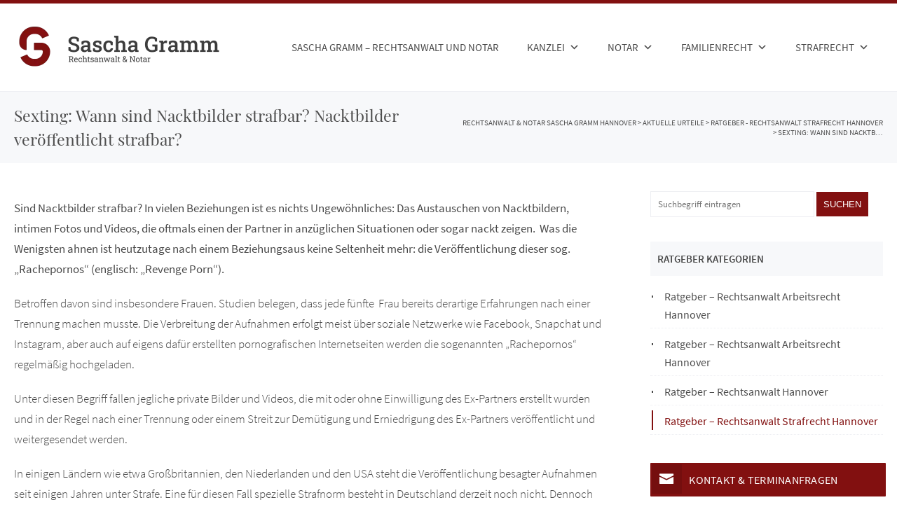

--- FILE ---
content_type: text/html; charset=UTF-8
request_url: https://gramm-recht.de/sexting-wann-sind-nacktbilder-strafbar/
body_size: 91196
content:
<!DOCTYPE HTML>
<!-- /html/wp2024/wp-content/themes/bo-lexus //-->
<html xmlns="http://www.w3.org/1999/xhtml" lang="de">
<head>
<meta http-equiv="Content-Type"    content="text/html; charset=UTF-8" />
<meta http-equiv="X-UA-Compatible" content="IE=edge" />
<meta name="viewport"              content="width=device-width, initial-scale=1" />

<!-- ***********************************************************************
   08.02.2022
********************************************************************** //-->

<meta name="dc:creator"           content="https://gramm-recht.de/">
<meta name="dc:publisher"         content="https://gramm-recht.de/">
<meta name="dc:publisher.address" content="Rechtsanwaltskanzlei Gramm,Lange-Hop-Straße 158,30539 Hannover">
<meta name="dc:type"              content="Service">
<meta name="dc:language"          content="de">
<meta name="geo.region"           content="DE-NI">
<meta name="geo.placename"        content="Hannover">
<meta name="geo.position"         content="52.346337;9.820875">
<meta name="ICBM"                 content="52.346337, 9.820875">
<!-- ***************************************************************** //-->

<link rel="pingback" href="https://gramm-recht.de/wp2024/xmlrpc.php" />
<meta name='robots' content='index, follow, max-image-preview:large, max-snippet:-1, max-video-preview:-1' />

	<!-- This site is optimized with the Yoast SEO Premium plugin v26.7 (Yoast SEO v26.7) - https://yoast.com/wordpress/plugins/seo/ -->
	<title>Sexting: Wann sind Nacktbilder strafbar? Nacktbilder veröffentlicht strafbar? | Rechtsanwalt &amp; Notar Sascha Gramm Hannover</title>
<link data-rocket-prefetch href="https://www.google-analytics.com" rel="dns-prefetch">
<link data-rocket-prefetch href="https://www.googletagmanager.com" rel="dns-prefetch">
<link data-rocket-prefetch href="https://googleads.g.doubleclick.net" rel="dns-prefetch">
<style id="wpr-usedcss">img:is([sizes=auto i],[sizes^="auto," i]){contain-intrinsic-size:3000px 1500px}:where(.wp-block-button__link){border-radius:9999px;box-shadow:none;padding:calc(.667em + 2px) calc(1.333em + 2px);text-decoration:none}:root :where(.wp-block-button .wp-block-button__link.is-style-outline),:root :where(.wp-block-button.is-style-outline>.wp-block-button__link){border:2px solid;padding:.667em 1.333em}:root :where(.wp-block-button .wp-block-button__link.is-style-outline:not(.has-text-color)),:root :where(.wp-block-button.is-style-outline>.wp-block-button__link:not(.has-text-color)){color:currentColor}:root :where(.wp-block-button .wp-block-button__link.is-style-outline:not(.has-background)),:root :where(.wp-block-button.is-style-outline>.wp-block-button__link:not(.has-background)){background-color:initial;background-image:none}:where(.wp-block-calendar table:not(.has-background) th){background:#ddd}.wp-block-columns{align-items:normal!important;box-sizing:border-box;display:flex;flex-wrap:wrap!important}@media (min-width:782px){.wp-block-columns{flex-wrap:nowrap!important}}@media (max-width:781px){.wp-block-columns:not(.is-not-stacked-on-mobile)>.wp-block-column{flex-basis:100%!important}}@media (min-width:782px){.wp-block-columns:not(.is-not-stacked-on-mobile)>.wp-block-column{flex-basis:0;flex-grow:1}}:where(.wp-block-columns){margin-bottom:1.75em}:where(.wp-block-columns.has-background){padding:1.25em 2.375em}.wp-block-column{flex-grow:1;min-width:0;overflow-wrap:break-word;word-break:break-word}:where(.wp-block-post-comments input[type=submit]){border:none}:where(.wp-block-cover-image:not(.has-text-color)),:where(.wp-block-cover:not(.has-text-color)){color:#fff}:where(.wp-block-cover-image.is-light:not(.has-text-color)),:where(.wp-block-cover.is-light:not(.has-text-color)){color:#000}:root :where(.wp-block-cover h1:not(.has-text-color)),:root :where(.wp-block-cover h2:not(.has-text-color)),:root :where(.wp-block-cover h3:not(.has-text-color)),:root :where(.wp-block-cover h4:not(.has-text-color)),:root :where(.wp-block-cover h5:not(.has-text-color)),:root :where(.wp-block-cover h6:not(.has-text-color)),:root :where(.wp-block-cover p:not(.has-text-color)){color:inherit}:where(.wp-block-file){margin-bottom:1.5em}:where(.wp-block-file__button){border-radius:2em;display:inline-block;padding:.5em 1em}:where(.wp-block-file__button):is(a):active,:where(.wp-block-file__button):is(a):focus,:where(.wp-block-file__button):is(a):hover,:where(.wp-block-file__button):is(a):visited{box-shadow:none;color:#fff;opacity:.85;text-decoration:none}.wp-block-group{box-sizing:border-box}:where(.wp-block-group.wp-block-group-is-layout-constrained){position:relative}h1.has-background,h2.has-background{padding:1.25em 2.375em}:root :where(.wp-block-image.is-style-rounded img,.wp-block-image .is-style-rounded img){border-radius:9999px}:where(.wp-block-latest-comments:not([style*=line-height] .wp-block-latest-comments__comment)){line-height:1.1}:where(.wp-block-latest-comments:not([style*=line-height] .wp-block-latest-comments__comment-excerpt p)){line-height:1.8}:root :where(.wp-block-latest-posts.is-grid){padding:0}:root :where(.wp-block-latest-posts.wp-block-latest-posts__list){padding-left:0}ul{box-sizing:border-box}:root :where(.wp-block-list.has-background){padding:1.25em 2.375em}:where(.wp-block-navigation.has-background .wp-block-navigation-item a:not(.wp-element-button)),:where(.wp-block-navigation.has-background .wp-block-navigation-submenu a:not(.wp-element-button)){padding:.5em 1em}:where(.wp-block-navigation .wp-block-navigation__submenu-container .wp-block-navigation-item a:not(.wp-element-button)),:where(.wp-block-navigation .wp-block-navigation__submenu-container .wp-block-navigation-submenu a:not(.wp-element-button)),:where(.wp-block-navigation .wp-block-navigation__submenu-container .wp-block-navigation-submenu button.wp-block-navigation-item__content),:where(.wp-block-navigation .wp-block-navigation__submenu-container .wp-block-pages-list__item button.wp-block-navigation-item__content){padding:.5em 1em}:root :where(p.has-background){padding:1.25em 2.375em}:where(p.has-text-color:not(.has-link-color)) a{color:inherit}:where(.wp-block-post-comments-form) input:not([type=submit]),:where(.wp-block-post-comments-form) textarea{border:1px solid #949494;font-family:inherit;font-size:1em}:where(.wp-block-post-comments-form) input:where(:not([type=submit]):not([type=checkbox])),:where(.wp-block-post-comments-form) textarea{padding:calc(.667em + 2px)}:where(.wp-block-post-excerpt){box-sizing:border-box;margin-bottom:var(--wp--style--block-gap);margin-top:var(--wp--style--block-gap)}:where(.wp-block-preformatted.has-background){padding:1.25em 2.375em}:where(.wp-block-search__button){border:1px solid #ccc;padding:6px 10px}:where(.wp-block-search__input){font-family:inherit;font-size:inherit;font-style:inherit;font-weight:inherit;letter-spacing:inherit;line-height:inherit;text-transform:inherit}:where(.wp-block-search__button-inside .wp-block-search__inside-wrapper){border:1px solid #949494;box-sizing:border-box;padding:4px}:where(.wp-block-search__button-inside .wp-block-search__inside-wrapper) .wp-block-search__input{border:none;border-radius:0;padding:0 4px}:where(.wp-block-search__button-inside .wp-block-search__inside-wrapper) .wp-block-search__input:focus{outline:0}:where(.wp-block-search__button-inside .wp-block-search__inside-wrapper) :where(.wp-block-search__button){padding:4px 8px}:root :where(.wp-block-separator.is-style-dots){height:auto;line-height:1;text-align:center}:root :where(.wp-block-separator.is-style-dots):before{color:currentColor;content:"···";font-family:serif;font-size:1.5em;letter-spacing:2em;padding-left:2em}:root :where(.wp-block-site-logo.is-style-rounded){border-radius:9999px}:where(.wp-block-social-links:not(.is-style-logos-only)) .wp-social-link{background-color:#f0f0f0;color:#444}:where(.wp-block-social-links:not(.is-style-logos-only)) .wp-social-link-amazon{background-color:#f90;color:#fff}:where(.wp-block-social-links:not(.is-style-logos-only)) .wp-social-link-bandcamp{background-color:#1ea0c3;color:#fff}:where(.wp-block-social-links:not(.is-style-logos-only)) .wp-social-link-behance{background-color:#0757fe;color:#fff}:where(.wp-block-social-links:not(.is-style-logos-only)) .wp-social-link-bluesky{background-color:#0a7aff;color:#fff}:where(.wp-block-social-links:not(.is-style-logos-only)) .wp-social-link-codepen{background-color:#1e1f26;color:#fff}:where(.wp-block-social-links:not(.is-style-logos-only)) .wp-social-link-deviantart{background-color:#02e49b;color:#fff}:where(.wp-block-social-links:not(.is-style-logos-only)) .wp-social-link-discord{background-color:#5865f2;color:#fff}:where(.wp-block-social-links:not(.is-style-logos-only)) .wp-social-link-dribbble{background-color:#e94c89;color:#fff}:where(.wp-block-social-links:not(.is-style-logos-only)) .wp-social-link-dropbox{background-color:#4280ff;color:#fff}:where(.wp-block-social-links:not(.is-style-logos-only)) .wp-social-link-etsy{background-color:#f45800;color:#fff}:where(.wp-block-social-links:not(.is-style-logos-only)) .wp-social-link-facebook{background-color:#0866ff;color:#fff}:where(.wp-block-social-links:not(.is-style-logos-only)) .wp-social-link-fivehundredpx{background-color:#000;color:#fff}:where(.wp-block-social-links:not(.is-style-logos-only)) .wp-social-link-flickr{background-color:#0461dd;color:#fff}:where(.wp-block-social-links:not(.is-style-logos-only)) .wp-social-link-foursquare{background-color:#e65678;color:#fff}:where(.wp-block-social-links:not(.is-style-logos-only)) .wp-social-link-github{background-color:#24292d;color:#fff}:where(.wp-block-social-links:not(.is-style-logos-only)) .wp-social-link-goodreads{background-color:#eceadd;color:#382110}:where(.wp-block-social-links:not(.is-style-logos-only)) .wp-social-link-google{background-color:#ea4434;color:#fff}:where(.wp-block-social-links:not(.is-style-logos-only)) .wp-social-link-gravatar{background-color:#1d4fc4;color:#fff}:where(.wp-block-social-links:not(.is-style-logos-only)) .wp-social-link-instagram{background-color:#f00075;color:#fff}:where(.wp-block-social-links:not(.is-style-logos-only)) .wp-social-link-lastfm{background-color:#e21b24;color:#fff}:where(.wp-block-social-links:not(.is-style-logos-only)) .wp-social-link-linkedin{background-color:#0d66c2;color:#fff}:where(.wp-block-social-links:not(.is-style-logos-only)) .wp-social-link-mastodon{background-color:#3288d4;color:#fff}:where(.wp-block-social-links:not(.is-style-logos-only)) .wp-social-link-medium{background-color:#000;color:#fff}:where(.wp-block-social-links:not(.is-style-logos-only)) .wp-social-link-meetup{background-color:#f6405f;color:#fff}:where(.wp-block-social-links:not(.is-style-logos-only)) .wp-social-link-patreon{background-color:#000;color:#fff}:where(.wp-block-social-links:not(.is-style-logos-only)) .wp-social-link-pinterest{background-color:#e60122;color:#fff}:where(.wp-block-social-links:not(.is-style-logos-only)) .wp-social-link-pocket{background-color:#ef4155;color:#fff}:where(.wp-block-social-links:not(.is-style-logos-only)) .wp-social-link-reddit{background-color:#ff4500;color:#fff}:where(.wp-block-social-links:not(.is-style-logos-only)) .wp-social-link-skype{background-color:#0478d7;color:#fff}:where(.wp-block-social-links:not(.is-style-logos-only)) .wp-social-link-snapchat{background-color:#fefc00;color:#fff;stroke:#000}:where(.wp-block-social-links:not(.is-style-logos-only)) .wp-social-link-soundcloud{background-color:#ff5600;color:#fff}:where(.wp-block-social-links:not(.is-style-logos-only)) .wp-social-link-spotify{background-color:#1bd760;color:#fff}:where(.wp-block-social-links:not(.is-style-logos-only)) .wp-social-link-telegram{background-color:#2aabee;color:#fff}:where(.wp-block-social-links:not(.is-style-logos-only)) .wp-social-link-threads{background-color:#000;color:#fff}:where(.wp-block-social-links:not(.is-style-logos-only)) .wp-social-link-tiktok{background-color:#000;color:#fff}:where(.wp-block-social-links:not(.is-style-logos-only)) .wp-social-link-tumblr{background-color:#011835;color:#fff}:where(.wp-block-social-links:not(.is-style-logos-only)) .wp-social-link-twitch{background-color:#6440a4;color:#fff}:where(.wp-block-social-links:not(.is-style-logos-only)) .wp-social-link-twitter{background-color:#1da1f2;color:#fff}:where(.wp-block-social-links:not(.is-style-logos-only)) .wp-social-link-vimeo{background-color:#1eb7ea;color:#fff}:where(.wp-block-social-links:not(.is-style-logos-only)) .wp-social-link-vk{background-color:#4680c2;color:#fff}:where(.wp-block-social-links:not(.is-style-logos-only)) .wp-social-link-wordpress{background-color:#3499cd;color:#fff}:where(.wp-block-social-links:not(.is-style-logos-only)) .wp-social-link-whatsapp{background-color:#25d366;color:#fff}:where(.wp-block-social-links:not(.is-style-logos-only)) .wp-social-link-x{background-color:#000;color:#fff}:where(.wp-block-social-links:not(.is-style-logos-only)) .wp-social-link-yelp{background-color:#d32422;color:#fff}:where(.wp-block-social-links:not(.is-style-logos-only)) .wp-social-link-youtube{background-color:red;color:#fff}:where(.wp-block-social-links.is-style-logos-only) .wp-social-link{background:0 0}:where(.wp-block-social-links.is-style-logos-only) .wp-social-link svg{height:1.25em;width:1.25em}:where(.wp-block-social-links.is-style-logos-only) .wp-social-link-amazon{color:#f90}:where(.wp-block-social-links.is-style-logos-only) .wp-social-link-bandcamp{color:#1ea0c3}:where(.wp-block-social-links.is-style-logos-only) .wp-social-link-behance{color:#0757fe}:where(.wp-block-social-links.is-style-logos-only) .wp-social-link-bluesky{color:#0a7aff}:where(.wp-block-social-links.is-style-logos-only) .wp-social-link-codepen{color:#1e1f26}:where(.wp-block-social-links.is-style-logos-only) .wp-social-link-deviantart{color:#02e49b}:where(.wp-block-social-links.is-style-logos-only) .wp-social-link-discord{color:#5865f2}:where(.wp-block-social-links.is-style-logos-only) .wp-social-link-dribbble{color:#e94c89}:where(.wp-block-social-links.is-style-logos-only) .wp-social-link-dropbox{color:#4280ff}:where(.wp-block-social-links.is-style-logos-only) .wp-social-link-etsy{color:#f45800}:where(.wp-block-social-links.is-style-logos-only) .wp-social-link-facebook{color:#0866ff}:where(.wp-block-social-links.is-style-logos-only) .wp-social-link-fivehundredpx{color:#000}:where(.wp-block-social-links.is-style-logos-only) .wp-social-link-flickr{color:#0461dd}:where(.wp-block-social-links.is-style-logos-only) .wp-social-link-foursquare{color:#e65678}:where(.wp-block-social-links.is-style-logos-only) .wp-social-link-github{color:#24292d}:where(.wp-block-social-links.is-style-logos-only) .wp-social-link-goodreads{color:#382110}:where(.wp-block-social-links.is-style-logos-only) .wp-social-link-google{color:#ea4434}:where(.wp-block-social-links.is-style-logos-only) .wp-social-link-gravatar{color:#1d4fc4}:where(.wp-block-social-links.is-style-logos-only) .wp-social-link-instagram{color:#f00075}:where(.wp-block-social-links.is-style-logos-only) .wp-social-link-lastfm{color:#e21b24}:where(.wp-block-social-links.is-style-logos-only) .wp-social-link-linkedin{color:#0d66c2}:where(.wp-block-social-links.is-style-logos-only) .wp-social-link-mastodon{color:#3288d4}:where(.wp-block-social-links.is-style-logos-only) .wp-social-link-medium{color:#000}:where(.wp-block-social-links.is-style-logos-only) .wp-social-link-meetup{color:#f6405f}:where(.wp-block-social-links.is-style-logos-only) .wp-social-link-patreon{color:#000}:where(.wp-block-social-links.is-style-logos-only) .wp-social-link-pinterest{color:#e60122}:where(.wp-block-social-links.is-style-logos-only) .wp-social-link-pocket{color:#ef4155}:where(.wp-block-social-links.is-style-logos-only) .wp-social-link-reddit{color:#ff4500}:where(.wp-block-social-links.is-style-logos-only) .wp-social-link-skype{color:#0478d7}:where(.wp-block-social-links.is-style-logos-only) .wp-social-link-snapchat{color:#fff;stroke:#000}:where(.wp-block-social-links.is-style-logos-only) .wp-social-link-soundcloud{color:#ff5600}:where(.wp-block-social-links.is-style-logos-only) .wp-social-link-spotify{color:#1bd760}:where(.wp-block-social-links.is-style-logos-only) .wp-social-link-telegram{color:#2aabee}:where(.wp-block-social-links.is-style-logos-only) .wp-social-link-threads{color:#000}:where(.wp-block-social-links.is-style-logos-only) .wp-social-link-tiktok{color:#000}:where(.wp-block-social-links.is-style-logos-only) .wp-social-link-tumblr{color:#011835}:where(.wp-block-social-links.is-style-logos-only) .wp-social-link-twitch{color:#6440a4}:where(.wp-block-social-links.is-style-logos-only) .wp-social-link-twitter{color:#1da1f2}:where(.wp-block-social-links.is-style-logos-only) .wp-social-link-vimeo{color:#1eb7ea}:where(.wp-block-social-links.is-style-logos-only) .wp-social-link-vk{color:#4680c2}:where(.wp-block-social-links.is-style-logos-only) .wp-social-link-whatsapp{color:#25d366}:where(.wp-block-social-links.is-style-logos-only) .wp-social-link-wordpress{color:#3499cd}:where(.wp-block-social-links.is-style-logos-only) .wp-social-link-x{color:#000}:where(.wp-block-social-links.is-style-logos-only) .wp-social-link-yelp{color:#d32422}:where(.wp-block-social-links.is-style-logos-only) .wp-social-link-youtube{color:red}:root :where(.wp-block-social-links .wp-social-link a){padding:.25em}:root :where(.wp-block-social-links.is-style-logos-only .wp-social-link a){padding:0}:root :where(.wp-block-social-links.is-style-pill-shape .wp-social-link a){padding-left:.6666666667em;padding-right:.6666666667em}.wp-block-spacer{clear:both}:root :where(.wp-block-tag-cloud.is-style-outline){display:flex;flex-wrap:wrap;gap:1ch}:root :where(.wp-block-tag-cloud.is-style-outline a){border:1px solid;font-size:unset!important;margin-right:0;padding:1ch 2ch;text-decoration:none!important}:root :where(.wp-block-table-of-contents){box-sizing:border-box}:where(.wp-block-term-description){box-sizing:border-box;margin-bottom:var(--wp--style--block-gap);margin-top:var(--wp--style--block-gap)}:where(pre.wp-block-verse){font-family:inherit}:root{--wp--preset--font-size--normal:16px;--wp--preset--font-size--huge:42px}.screen-reader-text{border:0;clip-path:inset(50%);height:1px;margin:-1px;overflow:hidden;padding:0;position:absolute;width:1px;word-wrap:normal!important}.screen-reader-text:focus{background-color:#ddd;clip-path:none;color:#444;display:block;font-size:1em;height:auto;left:5px;line-height:normal;padding:15px 23px 14px;text-decoration:none;top:5px;width:auto;z-index:100000}html :where(.has-border-color){border-style:solid}html :where([style*=border-top-color]){border-top-style:solid}html :where([style*=border-right-color]){border-right-style:solid}html :where([style*=border-bottom-color]){border-bottom-style:solid}html :where([style*=border-left-color]){border-left-style:solid}html :where([style*=border-width]){border-style:solid}html :where([style*=border-top-width]){border-top-style:solid}html :where([style*=border-right-width]){border-right-style:solid}html :where([style*=border-bottom-width]){border-bottom-style:solid}html :where([style*=border-left-width]){border-left-style:solid}html :where(img[class*=wp-image-]){height:auto;max-width:100%}:where(figure){margin:0 0 1em}html :where(.is-position-sticky){--wp-admin--admin-bar--position-offset:var(--wp-admin--admin-bar--height,0px)}:root{--wp--preset--aspect-ratio--square:1;--wp--preset--aspect-ratio--4-3:4/3;--wp--preset--aspect-ratio--3-4:3/4;--wp--preset--aspect-ratio--3-2:3/2;--wp--preset--aspect-ratio--2-3:2/3;--wp--preset--aspect-ratio--16-9:16/9;--wp--preset--aspect-ratio--9-16:9/16;--wp--preset--color--black:#000000;--wp--preset--color--cyan-bluish-gray:#abb8c3;--wp--preset--color--white:#ffffff;--wp--preset--color--pale-pink:#f78da7;--wp--preset--color--vivid-red:#cf2e2e;--wp--preset--color--luminous-vivid-orange:#ff6900;--wp--preset--color--luminous-vivid-amber:#fcb900;--wp--preset--color--light-green-cyan:#7bdcb5;--wp--preset--color--vivid-green-cyan:#00d084;--wp--preset--color--pale-cyan-blue:#8ed1fc;--wp--preset--color--vivid-cyan-blue:#0693e3;--wp--preset--color--vivid-purple:#9b51e0;--wp--preset--gradient--vivid-cyan-blue-to-vivid-purple:linear-gradient(135deg,rgba(6, 147, 227, 1) 0%,rgb(155, 81, 224) 100%);--wp--preset--gradient--light-green-cyan-to-vivid-green-cyan:linear-gradient(135deg,rgb(122, 220, 180) 0%,rgb(0, 208, 130) 100%);--wp--preset--gradient--luminous-vivid-amber-to-luminous-vivid-orange:linear-gradient(135deg,rgba(252, 185, 0, 1) 0%,rgba(255, 105, 0, 1) 100%);--wp--preset--gradient--luminous-vivid-orange-to-vivid-red:linear-gradient(135deg,rgba(255, 105, 0, 1) 0%,rgb(207, 46, 46) 100%);--wp--preset--gradient--very-light-gray-to-cyan-bluish-gray:linear-gradient(135deg,rgb(238, 238, 238) 0%,rgb(169, 184, 195) 100%);--wp--preset--gradient--cool-to-warm-spectrum:linear-gradient(135deg,rgb(74, 234, 220) 0%,rgb(151, 120, 209) 20%,rgb(207, 42, 186) 40%,rgb(238, 44, 130) 60%,rgb(251, 105, 98) 80%,rgb(254, 248, 76) 100%);--wp--preset--gradient--blush-light-purple:linear-gradient(135deg,rgb(255, 206, 236) 0%,rgb(152, 150, 240) 100%);--wp--preset--gradient--blush-bordeaux:linear-gradient(135deg,rgb(254, 205, 165) 0%,rgb(254, 45, 45) 50%,rgb(107, 0, 62) 100%);--wp--preset--gradient--luminous-dusk:linear-gradient(135deg,rgb(255, 203, 112) 0%,rgb(199, 81, 192) 50%,rgb(65, 88, 208) 100%);--wp--preset--gradient--pale-ocean:linear-gradient(135deg,rgb(255, 245, 203) 0%,rgb(182, 227, 212) 50%,rgb(51, 167, 181) 100%);--wp--preset--gradient--electric-grass:linear-gradient(135deg,rgb(202, 248, 128) 0%,rgb(113, 206, 126) 100%);--wp--preset--gradient--midnight:linear-gradient(135deg,rgb(2, 3, 129) 0%,rgb(40, 116, 252) 100%);--wp--preset--font-size--small:13px;--wp--preset--font-size--medium:20px;--wp--preset--font-size--large:36px;--wp--preset--font-size--x-large:42px;--wp--preset--spacing--20:0.44rem;--wp--preset--spacing--30:0.67rem;--wp--preset--spacing--40:1rem;--wp--preset--spacing--50:1.5rem;--wp--preset--spacing--60:2.25rem;--wp--preset--spacing--70:3.38rem;--wp--preset--spacing--80:5.06rem;--wp--preset--shadow--natural:6px 6px 9px rgba(0, 0, 0, .2);--wp--preset--shadow--deep:12px 12px 50px rgba(0, 0, 0, .4);--wp--preset--shadow--sharp:6px 6px 0px rgba(0, 0, 0, .2);--wp--preset--shadow--outlined:6px 6px 0px -3px rgba(255, 255, 255, 1),6px 6px rgba(0, 0, 0, 1);--wp--preset--shadow--crisp:6px 6px 0px rgba(0, 0, 0, 1)}:where(.is-layout-flex){gap:.5em}:where(.is-layout-grid){gap:.5em}body .is-layout-flex{display:flex}.is-layout-flex{flex-wrap:wrap;align-items:center}.is-layout-flex>:is(*,div){margin:0}:where(.wp-block-post-template.is-layout-flex){gap:1.25em}:where(.wp-block-post-template.is-layout-grid){gap:1.25em}:where(.wp-block-columns.is-layout-flex){gap:2em}:where(.wp-block-columns.is-layout-grid){gap:2em}:root :where(.wp-block-pullquote){font-size:1.5em;line-height:1.6}.cmplz-blocked-content-notice{display:none}.cmplz-optin .cmplz-blocked-content-container .cmplz-blocked-content-notice,.cmplz-optin .cmplz-wp-video .cmplz-blocked-content-notice{display:block}.cmplz-blocked-content-container,.cmplz-wp-video{animation-name:cmplz-fadein;animation-duration:.6s;background:#fff;border:0;border-radius:3px;box-shadow:0 0 1px 0 rgba(0,0,0,.5),0 1px 10px 0 rgba(0,0,0,.15);display:flex;justify-content:center;align-items:center;background-repeat:no-repeat!important;background-size:cover!important;height:inherit;position:relative}.cmplz-blocked-content-container iframe,.cmplz-wp-video iframe{visibility:hidden;max-height:100%;border:0!important}.cmplz-blocked-content-container .cmplz-blocked-content-notice,.cmplz-wp-video .cmplz-blocked-content-notice{white-space:normal;text-transform:initial;position:absolute!important;width:100%;top:50%;left:50%;transform:translate(-50%,-50%);max-width:300px;font-size:14px;padding:10px;background-color:rgba(0,0,0,.5);color:#fff;text-align:center;z-index:98;line-height:23px}.cmplz-blocked-content-container .cmplz-blocked-content-notice .cmplz-links,.cmplz-wp-video .cmplz-blocked-content-notice .cmplz-links{display:block;margin-bottom:10px}.cmplz-blocked-content-container .cmplz-blocked-content-notice .cmplz-links a,.cmplz-wp-video .cmplz-blocked-content-notice .cmplz-links a{color:#fff}.cmplz-blocked-content-container div div{display:none}.cmplz-wp-video .cmplz-placeholder-element{width:100%;height:inherit}@keyframes cmplz-fadein{from{opacity:0}to{opacity:1}}#mega-menu-wrap-main-menu,#mega-menu-wrap-main-menu #mega-menu-main-menu,#mega-menu-wrap-main-menu #mega-menu-main-menu a.mega-menu-link,#mega-menu-wrap-main-menu #mega-menu-main-menu li.mega-menu-column,#mega-menu-wrap-main-menu #mega-menu-main-menu li.mega-menu-item,#mega-menu-wrap-main-menu #mega-menu-main-menu li.mega-menu-row,#mega-menu-wrap-main-menu #mega-menu-main-menu ul.mega-sub-menu{transition:none;border-radius:0;box-shadow:none;background:0 0;border:0;bottom:auto;box-sizing:border-box;clip:auto;color:#666;display:block;float:none;font-family:inherit;font-size:14px;height:auto;left:auto;line-height:1.3;list-style-type:none;margin:0;min-height:auto;max-height:none;min-width:auto;max-width:none;opacity:1;outline:0;overflow:visible;padding:0;position:relative;pointer-events:auto;right:auto;text-align:left;text-decoration:none;text-indent:0;text-transform:none;transform:none;top:auto;vertical-align:baseline;visibility:inherit;width:auto;word-wrap:break-word;white-space:normal;-webkit-tap-highlight-color:transparent}#mega-menu-wrap-main-menu #mega-menu-main-menu a.mega-menu-link:after,#mega-menu-wrap-main-menu #mega-menu-main-menu a.mega-menu-link:before,#mega-menu-wrap-main-menu #mega-menu-main-menu li.mega-menu-column:after,#mega-menu-wrap-main-menu #mega-menu-main-menu li.mega-menu-column:before,#mega-menu-wrap-main-menu #mega-menu-main-menu li.mega-menu-item:after,#mega-menu-wrap-main-menu #mega-menu-main-menu li.mega-menu-item:before,#mega-menu-wrap-main-menu #mega-menu-main-menu li.mega-menu-row:after,#mega-menu-wrap-main-menu #mega-menu-main-menu li.mega-menu-row:before,#mega-menu-wrap-main-menu #mega-menu-main-menu ul.mega-sub-menu:after,#mega-menu-wrap-main-menu #mega-menu-main-menu ul.mega-sub-menu:before,#mega-menu-wrap-main-menu #mega-menu-main-menu:after,#mega-menu-wrap-main-menu #mega-menu-main-menu:before,#mega-menu-wrap-main-menu:after,#mega-menu-wrap-main-menu:before{display:none}#mega-menu-wrap-main-menu{border-radius:0}#mega-menu-wrap-main-menu.mega-keyboard-navigation #mega-menu-main-menu a:focus,#mega-menu-wrap-main-menu.mega-keyboard-navigation #mega-menu-main-menu form.mega-search-open:has(input[type=text]:focus),#mega-menu-wrap-main-menu.mega-keyboard-navigation #mega-menu-main-menu input:focus,#mega-menu-wrap-main-menu.mega-keyboard-navigation #mega-menu-main-menu li.mega-menu-item a.mega-menu-link:focus,#mega-menu-wrap-main-menu.mega-keyboard-navigation #mega-menu-main-menu span:focus,#mega-menu-wrap-main-menu.mega-keyboard-navigation .mega-menu-toggle:focus,#mega-menu-wrap-main-menu.mega-keyboard-navigation .mega-toggle-block .mega-search input[type=text]:focus,#mega-menu-wrap-main-menu.mega-keyboard-navigation .mega-toggle-block a:focus,#mega-menu-wrap-main-menu.mega-keyboard-navigation .mega-toggle-block button.mega-toggle-animated:focus,#mega-menu-wrap-main-menu.mega-keyboard-navigation .mega-toggle-block:focus{outline-style:solid;outline-width:3px;outline-color:#821110;outline-offset:-3px}#mega-menu-wrap-main-menu.mega-keyboard-navigation .mega-toggle-block button.mega-toggle-animated:focus{outline-offset:2px}#mega-menu-wrap-main-menu.mega-keyboard-navigation>li.mega-menu-item>a.mega-menu-link:focus{background:#fff;color:#494949;font-weight:400;text-decoration:none;border-color:#fff}#mega-menu-wrap-main-menu #mega-menu-main-menu{text-align:left;padding:0}#mega-menu-wrap-main-menu #mega-menu-main-menu a.mega-menu-link{cursor:pointer;display:inline;transition:background .2s linear,color .2s linear,border .2s linear}#mega-menu-wrap-main-menu #mega-menu-main-menu>li.mega-animating>ul.mega-sub-menu{pointer-events:none}#mega-menu-wrap-main-menu #mega-menu-main-menu p{margin-bottom:10px}#mega-menu-wrap-main-menu #mega-menu-main-menu img,#mega-menu-wrap-main-menu #mega-menu-main-menu input{max-width:100%}#mega-menu-wrap-main-menu #mega-menu-main-menu li.mega-menu-item>ul.mega-sub-menu{display:block;visibility:hidden;opacity:1;pointer-events:auto}@media only screen and (max-width:940px){#mega-menu-wrap-main-menu.mega-keyboard-navigation>li.mega-menu-item>a.mega-menu-link:focus{color:#fff;background:#4d4a4a}#mega-menu-wrap-main-menu #mega-menu-main-menu li.mega-menu-item>ul.mega-sub-menu{display:none;visibility:visible;opacity:1}#mega-menu-wrap-main-menu #mega-menu-main-menu li.mega-menu-item.mega-toggle-on>ul.mega-sub-menu,#mega-menu-wrap-main-menu #mega-menu-main-menu li.mega-menu-megamenu.mega-menu-item.mega-toggle-on ul.mega-sub-menu{display:block}#mega-menu-wrap-main-menu #mega-menu-main-menu li.mega-hide-sub-menu-on-mobile>ul.mega-sub-menu,#mega-menu-wrap-main-menu #mega-menu-main-menu li.mega-menu-megamenu.mega-menu-item.mega-toggle-on li.mega-hide-sub-menu-on-mobile>ul.mega-sub-menu{display:none}}#mega-menu-wrap-main-menu #mega-menu-main-menu li.mega-menu-item.mega-menu-megamenu ul.mega-sub-menu li.mega-collapse-children>ul.mega-sub-menu{display:none}#mega-menu-wrap-main-menu #mega-menu-main-menu li.mega-menu-item.mega-menu-megamenu ul.mega-sub-menu li.mega-collapse-children.mega-toggle-on>ul.mega-sub-menu{display:block}#mega-menu-wrap-main-menu #mega-menu-main-menu li.mega-menu-item.mega-toggle-on>ul.mega-sub-menu,#mega-menu-wrap-main-menu #mega-menu-main-menu.mega-no-js li.mega-menu-item:focus>ul.mega-sub-menu,#mega-menu-wrap-main-menu #mega-menu-main-menu.mega-no-js li.mega-menu-item:hover>ul.mega-sub-menu{visibility:visible}#mega-menu-wrap-main-menu #mega-menu-main-menu li.mega-menu-item.mega-menu-megamenu ul.mega-sub-menu ul.mega-sub-menu{visibility:inherit;opacity:1;display:block}#mega-menu-wrap-main-menu #mega-menu-main-menu li.mega-menu-item a[class^=dashicons]:before{font-family:dashicons}#mega-menu-wrap-main-menu #mega-menu-main-menu li.mega-menu-item a.mega-menu-link:before{display:inline-block;font:inherit;font-family:dashicons;position:static;margin:0 6px 0 0;vertical-align:top;-webkit-font-smoothing:antialiased;-moz-osx-font-smoothing:grayscale;color:inherit;background:0 0;height:auto;width:auto;top:auto}#mega-menu-wrap-main-menu #mega-menu-main-menu li.mega-align-bottom-left.mega-toggle-on>a.mega-menu-link{border-radius:0}#mega-menu-wrap-main-menu #mega-menu-main-menu>li.mega-menu-item{margin:0;display:inline-block;height:auto;vertical-align:middle}@media only screen and (min-width:941px){#mega-menu-wrap-main-menu{background:rgba(255,255,255,.1)}#mega-menu-wrap-main-menu #mega-menu-main-menu[data-effect=slide_up] li.mega-menu-item.mega-menu-flyout ul.mega-sub-menu,#mega-menu-wrap-main-menu #mega-menu-main-menu[data-effect=slide_up] li.mega-menu-item.mega-menu-megamenu>ul.mega-sub-menu{transform:translate(0,10px);transition:transform .2s ease-in,visibility .2s ease-in}#mega-menu-wrap-main-menu #mega-menu-main-menu[data-effect=slide_up] li.mega-menu-item.mega-menu-megamenu.mega-toggle-on ul.mega-sub-menu,#mega-menu-wrap-main-menu #mega-menu-main-menu[data-effect=slide_up] li.mega-menu-item.mega-toggle-on>ul.mega-sub-menu,#mega-menu-wrap-main-menu #mega-menu-main-menu[data-effect=slide_up].mega-no-js li.mega-menu-item:focus>ul.mega-sub-menu,#mega-menu-wrap-main-menu #mega-menu-main-menu[data-effect=slide_up].mega-no-js li.mega-menu-item:hover>ul.mega-sub-menu{transform:translate(0,0)}#mega-menu-wrap-main-menu #mega-menu-main-menu>li.mega-menu-megamenu.mega-menu-item{position:static}#mega-menu-wrap-main-menu #mega-menu-main-menu>li.mega-menu-item>a.mega-menu-link:focus,#mega-menu-wrap-main-menu #mega-menu-main-menu>li.mega-menu-item>a.mega-menu-link:hover{background:#fff;color:#494949;font-weight:400;text-decoration:none;border-color:#fff}#mega-menu-wrap-main-menu #mega-menu-main-menu li.mega-menu-megamenu>ul.mega-sub-menu>li.mega-menu-row>ul.mega-sub-menu>li.mega-menu-columns-3-of-12{width:25%}#mega-menu-wrap-main-menu #mega-menu-main-menu li.mega-menu-megamenu>ul.mega-sub-menu>li.mega-menu-row>ul.mega-sub-menu>li.mega-menu-columns-4-of-12{width:33.3333333333%}#mega-menu-wrap-main-menu #mega-menu-main-menu li.mega-menu-megamenu>ul.mega-sub-menu>li.mega-menu-row>ul.mega-sub-menu>li.mega-menu-columns-6-of-12{width:50%}}#mega-menu-wrap-main-menu #mega-menu-main-menu>li.mega-menu-item.mega-toggle-on>a.mega-menu-link{background:#fff;color:#494949;font-weight:400;text-decoration:none;border-color:#fff}@media only screen and (max-width:940px){#mega-menu-wrap-main-menu #mega-menu-main-menu>li.mega-menu-item.mega-toggle-on>a.mega-menu-link{color:#fff;background:#4d4a4a}}#mega-menu-wrap-main-menu #mega-menu-main-menu>li.mega-menu-item.mega-current-menu-ancestor>a.mega-menu-link{background:#fff;color:#494949;font-weight:400;text-decoration:none;border-color:#fff}#mega-menu-wrap-main-menu #mega-menu-main-menu>li.mega-menu-item>a.mega-menu-link{line-height:125px;height:125px;padding:0 20px;vertical-align:baseline;width:auto;display:block;color:#494949;text-transform:uppercase;text-decoration:none;text-align:left;background:rgba(0,0,0,0);border:0;border-radius:0;font-family:inherit;font-size:15px;font-weight:400;outline:0}#mega-menu-wrap-main-menu #mega-menu-main-menu li.mega-menu-megamenu>ul.mega-sub-menu>li.mega-menu-row{width:100%;float:left}#mega-menu-wrap-main-menu #mega-menu-main-menu li.mega-menu-megamenu>ul.mega-sub-menu>li.mega-menu-row .mega-menu-column{float:left;min-height:1px}@media only screen and (max-width:940px){#mega-menu-wrap-main-menu #mega-menu-main-menu>li.mega-menu-item.mega-current-menu-ancestor>a.mega-menu-link{color:#fff;background:#4d4a4a}#mega-menu-wrap-main-menu #mega-menu-main-menu>li.mega-menu-item{display:list-item;margin:0;clear:both;border:0}#mega-menu-wrap-main-menu #mega-menu-main-menu>li.mega-menu-item>a.mega-menu-link{border-radius:0;border:0;margin:0;line-height:45px;height:45px;padding:0 10px;background:0 0;text-align:left;color:#fff;font-size:14px}#mega-menu-wrap-main-menu #mega-menu-main-menu li.mega-menu-megamenu>ul.mega-sub-menu>li.mega-menu-row>ul.mega-sub-menu>li.mega-menu-column{width:100%;clear:both}}#mega-menu-wrap-main-menu #mega-menu-main-menu li.mega-menu-megamenu>ul.mega-sub-menu>li.mega-menu-row .mega-menu-column>ul.mega-sub-menu>li.mega-menu-item{padding:15px 10px;width:100%}#mega-menu-wrap-main-menu #mega-menu-main-menu>li.mega-menu-megamenu>ul.mega-sub-menu{z-index:999;border-radius:0;background:#fff;border-top:1px solid #f4f2f2;border-left:0 solid #f4f2f2;border-right:0 solid #f4f2f2;border-bottom:1px solid #f4f2f2;padding:10px;position:absolute;width:100%;max-width:none;left:0;box-shadow:0 4px 2px -2px rgba(0,0,0,.1)}@media only screen and (min-width:941px){#mega-menu-wrap-main-menu #mega-menu-main-menu>li.mega-menu-megamenu>ul.mega-sub-menu li.mega-menu-columns-3-of-12{width:25%}#mega-menu-wrap-main-menu #mega-menu-main-menu>li.mega-menu-megamenu>ul.mega-sub-menu li.mega-menu-columns-4-of-12{width:33.3333333333%}#mega-menu-wrap-main-menu #mega-menu-main-menu>li.mega-menu-megamenu>ul.mega-sub-menu li.mega-menu-columns-6-of-12{width:50%}#mega-menu-wrap-main-menu #mega-menu-main-menu>li.mega-menu-flyout ul.mega-sub-menu li.mega-menu-item ul.mega-sub-menu{position:absolute;left:100%;top:0}}#mega-menu-wrap-main-menu #mega-menu-main-menu>li.mega-menu-megamenu>ul.mega-sub-menu>li.mega-menu-item ul.mega-sub-menu{clear:both}#mega-menu-wrap-main-menu #mega-menu-main-menu>li.mega-menu-megamenu>ul.mega-sub-menu>li.mega-menu-item ul.mega-sub-menu li.mega-menu-item ul.mega-sub-menu{margin-left:10px}#mega-menu-wrap-main-menu #mega-menu-main-menu>li.mega-menu-megamenu>ul.mega-sub-menu li.mega-menu-column>ul.mega-sub-menu ul.mega-sub-menu ul.mega-sub-menu{margin-left:10px}#mega-menu-wrap-main-menu #mega-menu-main-menu>li.mega-menu-megamenu>ul.mega-sub-menu li.mega-menu-column>ul.mega-sub-menu>li.mega-menu-item{color:#666;font-family:inherit;font-size:14px;display:block;float:left;clear:none;padding:15px 10px;vertical-align:top}#mega-menu-wrap-main-menu #mega-menu-main-menu>li.mega-menu-megamenu>ul.mega-sub-menu li.mega-menu-column>ul.mega-sub-menu>li.mega-menu-item.mega-menu-clear{clear:left}#mega-menu-wrap-main-menu #mega-menu-main-menu>li.mega-menu-megamenu>ul.mega-sub-menu li.mega-menu-column>ul.mega-sub-menu>li.mega-menu-item>a.mega-menu-link{color:#494949;font-family:inherit;font-size:15px;text-transform:none;text-decoration:none;font-weight:300;text-align:left;margin:1px 0;padding:5px;vertical-align:top;display:block;border-top:0 solid rgba(255,255,255,.1);border-left:0 solid rgba(255,255,255,.1);border-right:0 solid rgba(255,255,255,.1);border-bottom:0 solid rgba(255,255,255,.1)}#mega-menu-wrap-main-menu #mega-menu-main-menu>li.mega-menu-megamenu>ul.mega-sub-menu li.mega-menu-column>ul.mega-sub-menu>li.mega-menu-item>a.mega-menu-link:hover{border-color:transparent}#mega-menu-wrap-main-menu #mega-menu-main-menu>li.mega-menu-megamenu>ul.mega-sub-menu li.mega-menu-column>ul.mega-sub-menu>li.mega-menu-item>a.mega-menu-link:focus,#mega-menu-wrap-main-menu #mega-menu-main-menu>li.mega-menu-megamenu>ul.mega-sub-menu li.mega-menu-column>ul.mega-sub-menu>li.mega-menu-item>a.mega-menu-link:hover{color:#821110;font-weight:300;text-decoration:none;background:#fff}#mega-menu-wrap-main-menu #mega-menu-main-menu>li.mega-menu-megamenu>ul.mega-sub-menu li.mega-menu-column>ul.mega-sub-menu>li.mega-menu-item li.mega-menu-item>a.mega-menu-link{color:#666;font-family:inherit;font-size:14px;text-transform:none;text-decoration:none;font-weight:400;text-align:left;margin:0;padding:0;vertical-align:top;display:block;border:0}#mega-menu-wrap-main-menu #mega-menu-main-menu>li.mega-menu-megamenu>ul.mega-sub-menu li.mega-menu-column>ul.mega-sub-menu>li.mega-menu-item li.mega-menu-item>a.mega-menu-link:hover{border-color:transparent}#mega-menu-wrap-main-menu #mega-menu-main-menu>li.mega-menu-megamenu>ul.mega-sub-menu li.mega-menu-column>ul.mega-sub-menu>li.mega-menu-item li.mega-menu-item>a.mega-menu-link:focus,#mega-menu-wrap-main-menu #mega-menu-main-menu>li.mega-menu-megamenu>ul.mega-sub-menu li.mega-menu-column>ul.mega-sub-menu>li.mega-menu-item li.mega-menu-item>a.mega-menu-link:hover{color:#666;font-weight:400;text-decoration:none;background:rgba(0,0,0,0)}@media only screen and (max-width:940px){#mega-menu-wrap-main-menu #mega-menu-main-menu>li.mega-menu-megamenu>ul.mega-sub-menu{float:left;position:static;width:100%}#mega-menu-wrap-main-menu #mega-menu-main-menu>li.mega-menu-megamenu>ul.mega-sub-menu{border:0;padding:10px;border-radius:0}#mega-menu-wrap-main-menu #mega-menu-main-menu>li.mega-menu-megamenu>ul.mega-sub-menu>li.mega-menu-item{width:100%;clear:both}}#mega-menu-wrap-main-menu #mega-menu-main-menu>li.mega-menu-flyout ul.mega-sub-menu{z-index:999;position:absolute;width:250px;max-width:none;padding:0;border:0;background:#f1f1f1;border-radius:0;box-shadow:0 4px 2px -2px rgba(0,0,0,.1)}@media only screen and (max-width:940px){#mega-menu-wrap-main-menu #mega-menu-main-menu>li.mega-menu-flyout ul.mega-sub-menu{float:left;position:static;width:100%;padding:0;border:0;border-radius:0}#mega-menu-wrap-main-menu #mega-menu-main-menu>li.mega-menu-flyout ul.mega-sub-menu li.mega-menu-item{clear:both}#mega-menu-wrap-main-menu #mega-menu-main-menu>li.mega-menu-flyout ul.mega-sub-menu li.mega-menu-item:first-child>a.mega-menu-link{border-top-left-radius:0;border-top-right-radius:0}}#mega-menu-wrap-main-menu #mega-menu-main-menu>li.mega-menu-flyout ul.mega-sub-menu li.mega-menu-item a.mega-menu-link{display:block;background:#f1f1f1;color:#666;font-family:inherit;font-size:14px;font-weight:400;padding:0 10px;line-height:35px;text-decoration:none;text-transform:none;vertical-align:baseline}#mega-menu-wrap-main-menu #mega-menu-main-menu>li.mega-menu-flyout ul.mega-sub-menu li.mega-menu-item:first-child>a.mega-menu-link{border-top-left-radius:0;border-top-right-radius:0}#mega-menu-wrap-main-menu #mega-menu-main-menu>li.mega-menu-flyout ul.mega-sub-menu li.mega-menu-item:last-child>a.mega-menu-link{border-bottom-right-radius:0;border-bottom-left-radius:0}#mega-menu-wrap-main-menu #mega-menu-main-menu>li.mega-menu-flyout ul.mega-sub-menu li.mega-menu-item a.mega-menu-link:focus,#mega-menu-wrap-main-menu #mega-menu-main-menu>li.mega-menu-flyout ul.mega-sub-menu li.mega-menu-item a.mega-menu-link:hover{background:#ddd;font-weight:400;text-decoration:none;color:#666}#mega-menu-wrap-main-menu #mega-menu-main-menu li.mega-menu-item-has-children>a.mega-menu-link>span.mega-indicator{display:inline-block;width:auto;background:0 0;position:relative;pointer-events:auto;left:auto;min-width:auto;font-size:inherit;padding:0;margin:0 0 0 6px;height:auto;line-height:inherit;color:inherit}#mega-menu-wrap-main-menu #mega-menu-main-menu li.mega-menu-item-has-children>a.mega-menu-link>span.mega-indicator:after{content:"";font-family:dashicons;font-weight:400;display:inline-block;margin:0;vertical-align:top;-webkit-font-smoothing:antialiased;-moz-osx-font-smoothing:grayscale;transform:rotate(0);color:inherit;position:relative;background:0 0;height:auto;width:auto;right:auto;line-height:inherit}#mega-menu-wrap-main-menu #mega-menu-main-menu li.mega-menu-item-has-children li.mega-menu-item-has-children>a.mega-menu-link>span.mega-indicator{float:right;margin-left:auto}#mega-menu-wrap-main-menu #mega-menu-main-menu li.mega-menu-item-has-children.mega-collapse-children.mega-toggle-on>a.mega-menu-link>span.mega-indicator:after{content:""}#mega-menu-wrap-main-menu #mega-menu-main-menu li.mega-menu-megamenu:not(.mega-menu-tabbed) li.mega-menu-item-has-children:not(.mega-collapse-children)>a.mega-menu-link>span.mega-indicator{display:none}#mega-menu-wrap-main-menu .mega-menu-toggle{display:none}@media only screen and (max-width:940px){#mega-menu-wrap-main-menu #mega-menu-main-menu>li.mega-menu-flyout ul.mega-sub-menu li.mega-menu-item:last-child>a.mega-menu-link{border-bottom-right-radius:0;border-bottom-left-radius:0}#mega-menu-wrap-main-menu #mega-menu-main-menu>li.mega-menu-flyout ul.mega-sub-menu li.mega-menu-item ul.mega-sub-menu a.mega-menu-link{padding-left:20px}#mega-menu-wrap-main-menu #mega-menu-main-menu>li.mega-menu-flyout ul.mega-sub-menu li.mega-menu-item ul.mega-sub-menu ul.mega-sub-menu a.mega-menu-link{padding-left:30px}#mega-menu-wrap-main-menu #mega-menu-main-menu li.mega-menu-item-has-children>a.mega-menu-link>span.mega-indicator{float:right}#mega-menu-wrap-main-menu #mega-menu-main-menu li.mega-menu-item-has-children.mega-toggle-on>a.mega-menu-link>span.mega-indicator:after{content:""}#mega-menu-wrap-main-menu #mega-menu-main-menu li.mega-menu-item-has-children.mega-hide-sub-menu-on-mobile>a.mega-menu-link>span.mega-indicator{display:none}#mega-menu-wrap-main-menu .mega-menu-toggle{z-index:1;cursor:pointer;background:#737373;border-radius:0;line-height:50px;height:50px;text-align:left;user-select:none;outline:0;white-space:nowrap;display:flex}#mega-menu-wrap-main-menu .mega-menu-toggle img{max-width:100%;padding:0}#mega-menu-wrap-main-menu .mega-menu-toggle .mega-toggle-blocks-center,#mega-menu-wrap-main-menu .mega-menu-toggle .mega-toggle-blocks-left,#mega-menu-wrap-main-menu .mega-menu-toggle .mega-toggle-blocks-right{display:flex;flex-basis:33.33%}#mega-menu-wrap-main-menu .mega-menu-toggle .mega-toggle-block{display:flex;height:100%;outline:0;align-self:center;flex-shrink:0}#mega-menu-wrap-main-menu .mega-menu-toggle .mega-toggle-blocks-left{flex:1;justify-content:flex-start}#mega-menu-wrap-main-menu .mega-menu-toggle .mega-toggle-blocks-left .mega-toggle-block{margin-left:6px}#mega-menu-wrap-main-menu .mega-menu-toggle .mega-toggle-blocks-left .mega-toggle-block:only-child{margin-right:6px}#mega-menu-wrap-main-menu .mega-menu-toggle .mega-toggle-blocks-center{justify-content:center}#mega-menu-wrap-main-menu .mega-menu-toggle .mega-toggle-blocks-center .mega-toggle-block{margin-left:3px;margin-right:3px}#mega-menu-wrap-main-menu .mega-menu-toggle .mega-toggle-blocks-right{flex:1;justify-content:flex-end}#mega-menu-wrap-main-menu .mega-menu-toggle .mega-toggle-blocks-right .mega-toggle-block{margin-right:6px}#mega-menu-wrap-main-menu .mega-menu-toggle .mega-toggle-blocks-right .mega-toggle-block:only-child{margin-left:6px}#mega-menu-wrap-main-menu .mega-menu-toggle+#mega-menu-main-menu{flex-direction:column;flex-wrap:nowrap;background:#737373;padding:0;display:none;position:absolute;width:100%;z-index:9999999}#mega-menu-wrap-main-menu .mega-menu-toggle.mega-menu-open+#mega-menu-main-menu{display:flex;visibility:visible}}#mega-menu-wrap-main-menu .mega-menu-toggle .mega-toggle-block-0{cursor:pointer}#mega-menu-wrap-main-menu .mega-menu-toggle .mega-toggle-block-0 .mega-toggle-animated{padding:0;display:flex;cursor:pointer;transition-property:opacity,filter;transition-duration:.15s;transition-timing-function:linear;font:inherit;color:inherit;text-transform:none;background-color:transparent;border:0;margin:0;overflow:visible;transform:scale(1);align-self:center;outline:0;background:0 0}#mega-menu-wrap-main-menu .mega-menu-toggle .mega-toggle-block-0 .mega-toggle-animated-box{width:40px;height:24px;display:inline-block;position:relative;outline:0}#mega-menu-wrap-main-menu .mega-menu-toggle .mega-toggle-block-0 .mega-toggle-animated-inner{display:block;top:50%;margin-top:-2px}#mega-menu-wrap-main-menu .mega-menu-toggle .mega-toggle-block-0 .mega-toggle-animated-inner,#mega-menu-wrap-main-menu .mega-menu-toggle .mega-toggle-block-0 .mega-toggle-animated-inner::after,#mega-menu-wrap-main-menu .mega-menu-toggle .mega-toggle-block-0 .mega-toggle-animated-inner::before{width:40px;height:4px;background-color:#fff;border-radius:4px;position:absolute;transition-property:transform;transition-duration:.15s;transition-timing-function:ease}#mega-menu-wrap-main-menu .mega-menu-toggle .mega-toggle-block-0 .mega-toggle-animated-inner::after,#mega-menu-wrap-main-menu .mega-menu-toggle .mega-toggle-block-0 .mega-toggle-animated-inner::before{content:"";display:block}#mega-menu-wrap-main-menu .mega-menu-toggle .mega-toggle-block-0 .mega-toggle-animated-inner::before{top:-10px}#mega-menu-wrap-main-menu .mega-menu-toggle .mega-toggle-block-0 .mega-toggle-animated-inner::after{bottom:-10px}#mega-menu-wrap-main-menu .mega-menu-toggle .mega-toggle-block-0 .mega-toggle-animated-slider .mega-toggle-animated-inner{top:2px}#mega-menu-wrap-main-menu .mega-menu-toggle .mega-toggle-block-0 .mega-toggle-animated-slider .mega-toggle-animated-inner::before{top:10px;transition-property:transform,opacity;transition-timing-function:ease;transition-duration:.15s}#mega-menu-wrap-main-menu .mega-menu-toggle .mega-toggle-block-0 .mega-toggle-animated-slider .mega-toggle-animated-inner::after{top:20px}#mega-menu-wrap-main-menu .mega-menu-toggle.mega-menu-open .mega-toggle-block-0 .mega-toggle-animated-slider .mega-toggle-animated-inner{transform:translate3d(0,10px,0) rotate(45deg)}#mega-menu-wrap-main-menu .mega-menu-toggle.mega-menu-open .mega-toggle-block-0 .mega-toggle-animated-slider .mega-toggle-animated-inner::before{transform:rotate(-45deg) translate3d(-5.71429px,-6px,0);opacity:0}#mega-menu-wrap-main-menu .mega-menu-toggle.mega-menu-open .mega-toggle-block-0 .mega-toggle-animated-slider .mega-toggle-animated-inner::after{transform:translate3d(0,-20px,0) rotate(-90deg)}#mega-menu-wrap-main-menu.mega-sticky{position:fixed;top:0;left:0;right:0;z-index:99998;opacity:1;max-width:100%;width:100%;margin:0 auto;background:0 0}#mega-menu-wrap-main-menu.mega-sticky #mega-menu-main-menu{background:rgba(255,255,255,.1)}#mega-menu-wrap-main-menu.mega-stuck{transition:transform .25s ease-in-out}#mega-menu-wrap-main-menu.mega-stuck.mega-hide{transform:translateY(-100%)}#mega-menu-wrap-main-menu #mega-menu-main-menu li.mega-menu-item a[class^=genericon]:before{font-family:genericons}#mega-menu-wrap-main-menu #mega-menu-main-menu.mega-menu-vertical>li.mega-menu-item{display:list-item;margin:0;clear:both;width:100%;margin:0}#mega-menu-wrap-main-menu #mega-menu-main-menu.mega-menu-vertical>li.mega-menu-item>a.mega-menu-link{height:auto}#mega-menu-wrap-main-menu #mega-menu-main-menu.mega-menu-vertical>li.mega-menu-flyout.mega-menu-item,#mega-menu-wrap-main-menu #mega-menu-main-menu.mega-menu-vertical>li.mega-menu-megamenu.mega-menu-item{position:relative}@media only screen and (min-width:941px){#mega-menu-wrap-main-menu #mega-menu-main-menu li.mega-menu-flyout li.mega-menu-item a.mega-menu-link>span.mega-indicator:after{content:""}#mega-menu-wrap-main-menu #mega-menu-main-menu.mega-menu-vertical>li.mega-menu-megamenu>ul.mega-sub-menu{width:600px}#mega-menu-wrap-main-menu #mega-menu-main-menu.mega-menu-vertical li.mega-align-bottom-left.mega-menu-flyout li.mega-menu-item-has-children>a.mega-menu-link,#mega-menu-wrap-main-menu #mega-menu-main-menu.mega-menu-vertical li.mega-align-bottom-left.mega-menu-item-has-children>a.mega-menu-link{text-align:right}#mega-menu-wrap-main-menu #mega-menu-main-menu.mega-menu-vertical li.mega-align-bottom-left.mega-menu-flyout li.mega-menu-item-has-children>a.mega-menu-link>span.mega-indicator,#mega-menu-wrap-main-menu #mega-menu-main-menu.mega-menu-vertical li.mega-align-bottom-left.mega-menu-item-has-children>a.mega-menu-link>span.mega-indicator{float:left}#mega-menu-wrap-main-menu #mega-menu-main-menu.mega-menu-vertical li.mega-align-bottom-left.mega-menu-flyout li.mega-menu-item-has-children>a.mega-menu-link>span.mega-indicator:after,#mega-menu-wrap-main-menu #mega-menu-main-menu.mega-menu-vertical li.mega-align-bottom-left.mega-menu-item-has-children>a.mega-menu-link>span.mega-indicator:after{content:"";margin:0}#mega-menu-wrap-main-menu #mega-menu-main-menu.mega-menu-vertical li.mega-align-bottom-left.mega-menu-flyout li.mega-menu-item-has-children.mega-icon-left>a.mega-menu-link:before,#mega-menu-wrap-main-menu #mega-menu-main-menu.mega-menu-vertical li.mega-align-bottom-left.mega-menu-item-has-children.mega-icon-left>a.mega-menu-link:before{float:right;margin:0 0 0 6px}#mega-menu-wrap-main-menu #mega-menu-main-menu.mega-menu-accordion li.mega-menu-item-has-children>a.mega-menu-link>span.mega-indicator{float:right}}#mega-menu-wrap-main-menu #mega-menu-main-menu.mega-menu-vertical li.mega-menu-megamenu.mega-align-bottom-left>ul.mega-sub-menu{top:0;left:auto;right:100%}#mega-menu-wrap-main-menu #mega-menu-main-menu.mega-menu-vertical li.mega-menu-flyout.mega-align-bottom-left li.mega-menu-item ul.mega-sub-menu li.mega-menu-item>ul.mega-sub-menu,#mega-menu-wrap-main-menu #mega-menu-main-menu.mega-menu-vertical li.mega-menu-flyout.mega-align-bottom-left li.mega-menu-item>ul.mega-sub-menu,#mega-menu-wrap-main-menu #mega-menu-main-menu.mega-menu-vertical li.mega-menu-flyout.mega-align-bottom-left>ul.mega-sub-menu{top:0;left:auto;right:100%}#mega-menu-wrap-main-menu #mega-menu-main-menu.mega-menu-accordion>li.mega-menu-item{display:list-item;margin:0;clear:both;width:100%;margin:0}#mega-menu-wrap-main-menu #mega-menu-main-menu.mega-menu-accordion>li.mega-menu-item>a.mega-menu-link{height:auto}#mega-menu-wrap-main-menu #mega-menu-main-menu.mega-menu-accordion>li.mega-menu-megamenu>ul.mega-sub-menu{position:static;width:100%!important}#mega-menu-wrap-main-menu #mega-menu-main-menu.mega-menu-accordion>li.mega-menu-flyout>ul.mega-sub-menu{position:static;width:100%!important;padding:0}#mega-menu-wrap-main-menu #mega-menu-main-menu.mega-menu-accordion>li.mega-menu-flyout>ul.mega-sub-menu li.mega-menu-item ul.mega-sub-menu{position:static;left:0;width:100%;border:0;box-shadow:none}#mega-menu-wrap-main-menu #mega-menu-main-menu.mega-menu-accordion>li.mega-menu-flyout>ul.mega-sub-menu li.mega-menu-item ul.mega-sub-menu a.mega-menu-link{padding-left:20px}#mega-menu-wrap-main-menu #mega-menu-main-menu.mega-menu-accordion>li.mega-menu-flyout>ul.mega-sub-menu li.mega-menu-item ul.mega-sub-menu li.mega-menu-item ul.mega-sub-menu a.mega-menu-link{padding-left:30px}#mega-menu-wrap-main-menu #mega-menu-main-menu.mega-menu-accordion>li.mega-menu-flyout>ul.mega-sub-menu li.mega-menu-item ul.mega-sub-menu li.mega-menu-item ul.mega-sub-menu li.mega-menu-item ul.mega-sub-menu a.mega-menu-link{padding-left:40px}#mega-menu-wrap-main-menu #mega-menu-main-menu.mega-menu-accordion li.mega-menu-item>ul.mega-sub-menu{display:none;visibility:visible;opacity:1}#mega-menu-wrap-main-menu #mega-menu-main-menu.mega-menu-accordion li.mega-menu-item.mega-menu-megamenu.mega-toggle-on ul.mega-sub-menu,#mega-menu-wrap-main-menu #mega-menu-main-menu.mega-menu-accordion li.mega-menu-item.mega-toggle-on>ul.mega-sub-menu{display:block}#mega-menu-wrap-main-menu #mega-menu-main-menu.mega-menu-accordion li.mega-menu-item li.mega-menu-item-has-children>a.mega-menu-link>span.mega-indicator:after{content:""}#mega-menu-wrap-main-menu #mega-menu-main-menu.mega-menu-accordion li.mega-menu-item li.mega-menu-item-has-children.mega-toggle-on>a.mega-menu-link>span.mega-indicator:after,#mega-menu-wrap-main-menu #mega-menu-main-menu.mega-menu-accordion li.mega-menu-item-has-children.mega-toggle-on>a.mega-menu-link>span.mega-indicator:after{content:""}#mega-menu-wrap-main-menu #mega-menu-main-menu>li.mega-menu-tabbed>ul.mega-sub-menu{padding:0}#mega-menu-wrap-main-menu #mega-menu-main-menu>li.mega-menu-tabbed>ul.mega-sub-menu>li.mega-menu-item{width:100%;padding:0;position:static}#mega-menu-wrap-main-menu #mega-menu-main-menu>li.mega-menu-tabbed>ul.mega-sub-menu>li.mega-menu-item>a.mega-menu-link{width:20%;float:left;background:#f1f1f1;color:#666;font-family:inherit;font-size:14px;font-weight:400;padding:0 10px;line-height:35px;text-decoration:none;text-transform:none;vertical-align:baseline;margin:0;border:0;cursor:pointer}#mega-menu-wrap-main-menu #mega-menu-main-menu>li.mega-menu-tabbed>ul.mega-sub-menu>li.mega-menu-item.mega-toggle-on>a.mega-menu-link,#mega-menu-wrap-main-menu #mega-menu-main-menu>li.mega-menu-tabbed>ul.mega-sub-menu>li.mega-menu-item>a.mega-menu-link:focus,#mega-menu-wrap-main-menu #mega-menu-main-menu>li.mega-menu-tabbed>ul.mega-sub-menu>li.mega-menu-item>a.mega-menu-link:hover{background:#ddd;font-weight:400;text-decoration:none;color:#666}#mega-menu-wrap-main-menu #mega-menu-main-menu>li.mega-menu-tabbed>ul.mega-sub-menu>li.mega-menu-item.mega-menu-item-has-children>a.mega-menu-link+.mega-indicator{float:none;height:35px}@media only screen and (min-width:941px){#mega-menu-wrap-main-menu #mega-menu-main-menu[data-effect=slide_up] li.mega-menu-item.mega-menu-tabbed>ul.mega-sub-menu>li.mega-menu-item:not(.mega-disable-transition)>ul.mega-sub-menu{transform:translate(0,0);transition:none}#mega-menu-wrap-main-menu #mega-menu-main-menu[data-effect=slide_up] li.mega-menu-item.mega-menu-tabbed>ul.mega-sub-menu>li.mega-menu-item:not(.mega-disable-transition)>ul.mega-sub-menu>li{transform:translate(0,10px);transition:transform .2s ease-in}#mega-menu-wrap-main-menu #mega-menu-main-menu[data-effect=slide_up] li.mega-menu-item.mega-menu-tabbed>ul.mega-sub-menu>li.mega-menu-item:not(.mega-disable-transition).mega-toggle-on>ul.mega-sub-menu>li{transform:translate(0,0)}#mega-menu-wrap-main-menu #mega-menu-main-menu>li.mega-menu-tabbed>ul.mega-sub-menu>li.mega-menu-item.mega-menu-item-has-children>a.mega-menu-link>.mega-indicator:after{content:""}#mega-menu-wrap-main-menu #mega-menu-main-menu>li.mega-menu-tabbed>ul.mega-sub-menu>li.mega-menu-item.mega-menu-item-has-children>a.mega-menu-link+.mega-indicator:after{content:""}}#mega-menu-wrap-main-menu #mega-menu-main-menu>li.mega-menu-tabbed>ul.mega-sub-menu>li.mega-menu-item>ul.mega-sub-menu{width:80%;float:left;clear:none;position:absolute;top:0;left:20%;visibility:hidden;border-left:1px solid #ccc;padding:10px;min-height:100%}#mega-menu-wrap-main-menu #mega-menu-main-menu>li.mega-menu-tabbed>ul.mega-sub-menu>li.mega-menu-item>ul.mega-sub-menu .mega-menu-item-has-children>a.mega-menu-link:after{display:none}#mega-menu-wrap-main-menu #mega-menu-main-menu>li.mega-menu-tabbed>ul.mega-sub-menu>li.mega-menu-item.mega-toggle-on>ul.mega-sub-menu{visibility:visible}#mega-menu-wrap-main-menu #mega-menu-main-menu>li.mega-menu-tabbed>ul.mega-sub-menu>li.mega-menu-item>ul.mega-sub-menu>li.mega-menu-item{float:left;padding:15px 10px}#mega-menu-wrap-main-menu #mega-menu-main-menu>li.mega-menu-tabbed>ul.mega-sub-menu>li.mega-menu-item>ul.mega-sub-menu>li.mega-menu-item.mega-menu-clear{clear:left}#mega-menu-wrap-main-menu #mega-menu-main-menu>li.mega-menu-tabbed>ul.mega-sub-menu>li.mega-menu-item ul.mega-sub-menu li.mega-menu-item ul.mega-sub-menu{margin-left:0}#mega-menu-wrap-main-menu #mega-menu-main-menu>li.mega-menu-tabbed>ul.mega-sub-menu>li.mega-menu-item ul.mega-sub-menu li.mega-menu-item ul.mega-sub-menu li.mega-menu-item ul.mega-sub-menu{margin-left:10px}#mega-menu-wrap-main-menu #mega-menu-main-menu>li.mega-menu-tabbed>ul.mega-sub-menu>li.mega-menu-item>ul.mega-sub-menu>li.mega-menu-item>a.mega-menu-link{color:#494949;font-family:inherit;font-size:15px;text-transform:none;text-decoration:none;font-weight:300;margin:1px 0;padding:5px;vertical-align:top;display:block;border-top:0 solid rgba(255,255,255,.1);border-left:0 solid rgba(255,255,255,.1);border-right:0 solid rgba(255,255,255,.1);border-bottom:0 solid rgba(255,255,255,.1)}#mega-menu-wrap-main-menu #mega-menu-main-menu>li.mega-menu-tabbed>ul.mega-sub-menu>li.mega-menu-item>ul.mega-sub-menu>li.mega-menu-item>a.mega-menu-link:focus,#mega-menu-wrap-main-menu #mega-menu-main-menu>li.mega-menu-tabbed>ul.mega-sub-menu>li.mega-menu-item>ul.mega-sub-menu>li.mega-menu-item>a.mega-menu-link:hover{color:#821110;font-weight:300;text-decoration:none;background:#fff}#mega-menu-wrap-main-menu #mega-menu-main-menu>li.mega-menu-tabbed>ul.mega-sub-menu>li.mega-menu-item>ul.mega-sub-menu>li.mega-menu-item li.mega-menu-item>a.mega-menu-link{color:#666;font-family:inherit;font-size:14px;text-transform:none;text-decoration:none;font-weight:400;margin:0;padding:0;vertical-align:top;display:block}#mega-menu-wrap-main-menu #mega-menu-main-menu>li.mega-menu-tabbed>ul.mega-sub-menu>li.mega-menu-item>ul.mega-sub-menu>li.mega-menu-item li.mega-menu-item>a.mega-menu-link:focus,#mega-menu-wrap-main-menu #mega-menu-main-menu>li.mega-menu-tabbed>ul.mega-sub-menu>li.mega-menu-item>ul.mega-sub-menu>li.mega-menu-item li.mega-menu-item>a.mega-menu-link:hover{color:#666;font-weight:400;text-decoration:none;background:rgba(0,0,0,0)}@media only screen and (max-width:940px){#mega-menu-wrap-main-menu.mega-sticky #mega-menu-main-menu{background:#737373}#mega-menu-wrap-main-menu.mega-sticky #mega-menu-main-menu:not([data-effect-mobile^=slide_]){max-height:calc(100vh - 50px);overflow:auto}body.admin-bar #mega-menu-wrap-main-menu.mega-sticky #mega-menu-main-menu:not([data-effect-mobile^=slide_]){max-height:calc(100vh - 50px - 42px)}#mega-menu-wrap-main-menu #mega-menu-main-menu li.mega-menu-item.mega-menu-megamenu.mega-menu-tabbed ul.mega-sub-menu ul.mega-sub-menu,#mega-menu-wrap-main-menu #mega-menu-main-menu li.mega-menu-item.mega-menu-megamenu.mega-menu-tabbed ul.mega-sub-menu ul.mega-sub-menu li.mega-collapse-children>ul.mega-sub-menu{display:none}#mega-menu-wrap-main-menu #mega-menu-main-menu li.mega-menu-item.mega-menu-megamenu.mega-menu-tabbed li.mega-menu-item.mega-toggle-on>ul.mega-sub-menu,#mega-menu-wrap-main-menu #mega-menu-main-menu li.mega-menu-item.mega-menu-megamenu.mega-menu-tabbed li.mega-menu-item.mega-toggle-on>ul.mega-sub-menu ul.mega-sub-menu,#mega-menu-wrap-main-menu #mega-menu-main-menu li.mega-menu-item.mega-menu-megamenu.mega-menu-tabbed ul.mega-sub-menu ul.mega-sub-menu li.mega-collapse-children.mega-toggle-on>ul.mega-sub-menu,#mega-menu-wrap-main-menu #mega-menu-main-menu li.mega-menu-item.mega-menu-megamenu.mega-menu-tabbed ul.mega-sub-menu ul.mega-sub-menu ul.mega-sub-menu,#mega-menu-wrap-main-menu #mega-menu-main-menu li.mega-menu-item.mega-menu-megamenu.mega-menu-tabbed.mega-toggle-on>ul.mega-sub-menu{display:block}#mega-menu-wrap-main-menu #mega-menu-main-menu>li.mega-menu-tabbed>ul.mega-sub-menu{padding:0}#mega-menu-wrap-main-menu #mega-menu-main-menu>li.mega-menu-tabbed>ul.mega-sub-menu>li.mega-menu-item>ul.mega-sub-menu>li.mega-menu-item{width:100%;clear:both}#mega-menu-wrap-main-menu #mega-menu-main-menu>li.mega-menu-tabbed>ul.mega-sub-menu>li.mega-menu-item{width:100%;padding:0;position:static}#mega-menu-wrap-main-menu #mega-menu-main-menu>li.mega-menu-tabbed>ul.mega-sub-menu>li.mega-menu-item>a.mega-menu-link{width:100%;float:left;background:#f1f1f1;color:#666;font-family:inherit;font-size:14px;font-weight:400;padding:0 10px;line-height:35px;text-decoration:none;text-transform:none}#mega-menu-wrap-main-menu #mega-menu-main-menu>li.mega-menu-tabbed>ul.mega-sub-menu>li.mega-menu-item.mega-menu-item-has-children>a.mega-menu-link>span.mega-indicator:after{content:""}#mega-menu-wrap-main-menu #mega-menu-main-menu>li.mega-menu-tabbed>ul.mega-sub-menu>li.mega-menu-item.mega-menu-item-has-children.mega-toggle-on>a.mega-menu-link>span.mega-indicator:after{content:""}#mega-menu-wrap-main-menu #mega-menu-main-menu>li.mega-menu-tabbed>ul.mega-sub-menu>li.mega-menu-item>ul.mega-sub-menu{width:100%;position:relative;top:0;left:auto;border-left:0;padding:10px}#mega-menu-wrap-main-menu #mega-menu-main-menu>li.mega-menu-tabbed>ul.mega-sub-menu>li.mega-menu-item ul.mega-sub-menu li.mega-menu-item ul.mega-sub-menu li.mega-menu-item ul.mega-sub-menu{margin-left:0}}@font-face{font-display:swap;font-family:dashicons;src:url("https://gramm-recht.de/wp2024/wp-includes/fonts/dashicons.eot?99ac726223c749443b642ce33df8b800");src:url("https://gramm-recht.de/wp2024/wp-includes/fonts/dashicons.eot?99ac726223c749443b642ce33df8b800#iefix") format("embedded-opentype"),url("[data-uri]") format("woff"),url("https://gramm-recht.de/wp2024/wp-includes/fonts/dashicons.ttf?99ac726223c749443b642ce33df8b800") format("truetype");font-weight:400;font-style:normal}@font-face{font-display:swap;font-family:Genericons;src:url('https://gramm-recht.de/wp2024/wp-content/plugins/megamenu-pro/icons/genericons/genericons/Genericons.eot')}@font-face{font-display:swap;font-family:Genericons;src:url([data-uri]) format('woff'),url('https://gramm-recht.de/wp2024/wp-content/plugins/megamenu-pro/icons/genericons/genericons/Genericons.ttf') format('truetype'),url('https://gramm-recht.de/wp2024/wp-content/plugins/megamenu-pro/icons/genericons/genericons/Genericons.svg#genericonsregular') format('svg');font-weight:400;font-style:normal}@media screen and (-webkit-min-device-pixel-ratio:0){@font-face{font-display:swap;font-family:Genericons;src:url("https://gramm-recht.de/wp2024/wp-content/plugins/megamenu-pro/icons/genericons/genericons/Genericons.svg#Genericons") format("svg")}}.genericon-stop:before{content:"\f449"}.fa-times:before{content:"\f00d"}:root{--fa-style-family-brands:"Font Awesome 6 Brands";--fa-font-brands:normal 400 1em/1 "Font Awesome 6 Brands"}:root{--fa-font-regular:normal 400 1em/1 "Font Awesome 6 Free"}:root{--fa-style-family-classic:"Font Awesome 6 Free";--fa-font-solid:normal 900 1em/1 "Font Awesome 6 Free"}@font-face{font-family:FontAwesome;font-display:swap;src:url(https://gramm-recht.de/wp2024/wp-content/plugins/megamenu-pro/icons/fontawesome6/webfonts/fa-solid-900.woff2) format("woff2"),url(https://gramm-recht.de/wp2024/wp-content/plugins/megamenu-pro/icons/fontawesome6/webfonts/fa-solid-900.ttf) format("truetype")}@font-face{font-family:FontAwesome;font-display:swap;src:url(https://gramm-recht.de/wp2024/wp-content/plugins/megamenu-pro/icons/fontawesome6/webfonts/fa-brands-400.woff2) format("woff2"),url(https://gramm-recht.de/wp2024/wp-content/plugins/megamenu-pro/icons/fontawesome6/webfonts/fa-brands-400.ttf) format("truetype")}@font-face{font-family:FontAwesome;font-display:swap;src:url(https://gramm-recht.de/wp2024/wp-content/plugins/megamenu-pro/icons/fontawesome6/webfonts/fa-regular-400.woff2) format("woff2"),url(https://gramm-recht.de/wp2024/wp-content/plugins/megamenu-pro/icons/fontawesome6/webfonts/fa-regular-400.ttf) format("truetype");unicode-range:u+f003,u+f006,u+f014,u+f016-f017,u+f01a-f01b,u+f01d,u+f022,u+f03e,u+f044,u+f046,u+f05c-f05d,u+f06e,u+f070,u+f087-f088,u+f08a,u+f094,u+f096-f097,u+f09d,u+f0a0,u+f0a2,u+f0a4-f0a7,u+f0c5,u+f0c7,u+f0e5-f0e6,u+f0eb,u+f0f6-f0f8,u+f10c,u+f114-f115,u+f118-f11a,u+f11c-f11d,u+f133,u+f147,u+f14e,u+f150-f152,u+f185-f186,u+f18e,u+f190-f192,u+f196,u+f1c1-f1c9,u+f1d9,u+f1db,u+f1e3,u+f1ea,u+f1f7,u+f1f9,u+f20a,u+f247-f248,u+f24a,u+f24d,u+f255-f25b,u+f25d,u+f271-f274,u+f278,u+f27b,u+f28c,u+f28e,u+f29c,u+f2b5,u+f2b7,u+f2ba,u+f2bc,u+f2be,u+f2c0-f2c1,u+f2c3,u+f2d0,u+f2d2,u+f2d4,u+f2dc}@font-face{font-family:FontAwesome;font-display:swap;src:url(https://gramm-recht.de/wp2024/wp-content/plugins/megamenu-pro/icons/fontawesome6/webfonts/fa-v4compatibility.woff2) format("woff2"),url(https://gramm-recht.de/wp2024/wp-content/plugins/megamenu-pro/icons/fontawesome6/webfonts/fa-v4compatibility.ttf) format("truetype");unicode-range:u+f041,u+f047,u+f065-f066,u+f07d-f07e,u+f080,u+f08b,u+f08e,u+f090,u+f09a,u+f0ac,u+f0ae,u+f0b2,u+f0d0,u+f0d6,u+f0e4,u+f0ec,u+f10a-f10b,u+f123,u+f13e,u+f148-f149,u+f14c,u+f156,u+f15e,u+f160-f161,u+f163,u+f175-f178,u+f195,u+f1f8,u+f219,u+f27a}@font-face{font-family:'Source Sans Pro';font-style:normal;font-weight:300;font-display:swap;src:local(''),url('https://gramm-recht.de/wp2024/wp-content/themes/bo-lexus/fonts/source-sans-pro-v14-latin-300.woff2') format('woff2'),url('https://gramm-recht.de/wp2024/wp-content/themes/bo-lexus/fonts/source-sans-pro-v14-latin-300.woff') format('woff')}@font-face{font-family:'Source Sans Pro';font-style:normal;font-weight:400;font-display:swap;src:local(''),url('https://gramm-recht.de/wp2024/wp-content/themes/bo-lexus/fonts/source-sans-pro-v14-latin-regular.woff2') format('woff2'),url('https://gramm-recht.de/wp2024/wp-content/themes/bo-lexus/fonts/source-sans-pro-v14-latin-regular.woff') format('woff')}@font-face{font-family:'Source Sans Pro';font-style:normal;font-weight:600;font-display:swap;src:local(''),url('https://gramm-recht.de/wp2024/wp-content/themes/bo-lexus/fonts/source-sans-pro-v14-latin-600.woff2') format('woff2'),url('https://gramm-recht.de/wp2024/wp-content/themes/bo-lexus/fonts/source-sans-pro-v14-latin-600.woff') format('woff')}@font-face{font-family:'Playfair Display';font-style:normal;font-weight:400;font-display:swap;src:local(''),url('https://gramm-recht.de/wp2024/wp-content/themes/bo-lexus/fonts/playfair-display-v22-latin-regular.woff2') format('woff2'),url('https://gramm-recht.de/wp2024/wp-content/themes/bo-lexus/fonts/playfair-display-v22-latin-regular.woff') format('woff')}@font-face{font-family:'Playfair Display';font-style:normal;font-weight:600;font-display:swap;src:local(''),url('https://gramm-recht.de/wp2024/wp-content/themes/bo-lexus/fonts/playfair-display-v22-latin-600.woff2') format('woff2'),url('https://gramm-recht.de/wp2024/wp-content/themes/bo-lexus/fonts/playfair-display-v22-latin-600.woff') format('woff')}@font-face{font-family:IcoFont;font-weight:400;font-display:swap;font-style:Regular;src:url(https://gramm-recht.de/wp2024/wp-content/themes/bo-lexus/css/fonts/icofont.woff2) format("woff2"),url(https://gramm-recht.de/wp2024/wp-content/themes/bo-lexus/css/fonts/icofont.woff) format("woff")}[class*=" icofont-"],[class^=icofont-]{font-family:IcoFont!important;speak:none;font-style:normal;font-weight:400;font-variant:normal;text-transform:none;white-space:nowrap;word-wrap:normal;direction:ltr;line-height:1;-webkit-font-feature-settings:"liga";-webkit-font-smoothing:antialiased}.icofont-close:before{content:"\eee4"}.icofont-envelope:before{content:"\ef14"}.icofont-fax:before{content:"\ef26"}.icofont-navigation-menu:before{content:"\efa2"}.icofont-phone-circle:before{content:"\efba"}.icofont-smart-phone:before{content:"\efec"}.icofont-caret-down:before{content:"\ea67"}.icofont-caret-up:before{content:"\ea6a"}.icofont-curved-double-left:before{content:"\ea71"}.icofont-curved-double-right:before{content:"\ea72"}a,address,article,aside,body,caption,center,code,details,div,dl,em,fieldset,footer,form,h1,h2,header,html,i,iframe,img,label,legend,li,nav,object,p,section,span,strong,summary,table,tbody,time,tr,ul,video{border:0;font:inherit;margin:0;padding:0;vertical-align:baseline;font-style:normal}input[type=submit],input[type=text],select,textarea{-webkit-appearance:none;-moz-appearance:none;appearance:none}html{height:100%;margin:0;padding:0}html{-webkit-text-size-adjust:none}body{overflow-x:hidden}body{height:100%;margin:0;padding:0;text-align:center;font-weight:300;font-family:'Source Sans Pro',sans-serif;font-size:100%;color:#686466;background:#fff}input[type=email],input[type=text],select,textarea{font-family:'Source Sans Pro',sans-serif;font-size:15px;font-weight:400}img{border:none}form,h1,h2,li,p,ul{margin:0;padding:0}li,ul{list-style:none}em{font-style:italic}strong{font-weight:400}h1 strong,h2 strong{font-weight:600}.desktop-only{display:block}.alignfull{margin:0 calc(50% - 50vw);max-width:100vw;width:100vw}.superwrap{width:100%;margin:0;padding:0;text-align:center}.wrapper{margin:0 auto;padding:0}.wrapper.contentwidth{max-width:1400px}.main-header{margin:0 auto;height:auto;position:relative}.main-header.contentwidth{max-width:1360px;padding:0 20px}.headtitle-content{margin:0 auto}.wrapper.contentwidth .headtitle-content{max-width:1360px;padding:15px 20px}.container{margin:0 auto;text-align:left;position:relative}.wrapper.contentwidth .container{max-width:calc(100% - 40px);padding:0 20px}.footer{position:static;text-align:left;background:#f7f8fa}.footer-content{margin:0 auto}.footer-content.contentwidth{max-width:1360px;padding:0 20px}main.bo-main-content{width:100%;display:flex;flex-direction:row;flex-wrap:nowrap;justify-content:flex-start;padding-top:40px}.bo-column-left{width:68%}.bo-column-right{width:32%}.header-wrap{width:100vw;padding-bottom:0;border-bottom:1px solid #eeeff3;background:#fff}.header-wrap.scrollnav{border-top:none;position:fixed;top:0;left:0;z-index:9999}#sidebar{padding:0 0 30px 65px}@media screen and (max-width:896px){main.bo-main-content{flex-wrap:wrap}.bo-column-left{width:100%}.bo-column-right{width:100%}}.ct{margin-top:0!important}.clearfix:after,.clearfix:before{content:" ";display:table}.clearfix:after{clear:both}.clear{clear:both}.inner{margin:0;padding:0 30px 0 0}h1,h2{line-height:1.6em;margin:5px 0;padding:0;font-family:'Playfair Display',sans-serif;font-weight:400}h1{font-size:28px}h2{font-size:25px}h2 a{text-decoration:none;color:#686466}h2 a:hover{color:#75a4c7}article h1{position:relative;padding-bottom:10px;margin:25px 0}article h1:after{content:"";width:50px;height:2px;background:#75a4c7;position:absolute;bottom:0;left:0}header.headtitle{padding:2px 0;background:#f7f8fa;text-align:center}.headtitle-content{margin:0 auto;text-align:left;display:flex;flex-direction:row;flex-wrap:nowrap;align-items:center;justify-content:space-between}.pagetitle,.pagetitle h1{display:inline-block;text-align:left;font-family:'Playfair Display',sans-serif;font-size:23px;font-weight:400;line-height:1.5em;margin:0;padding:0;color:#686466}.breadcrumb-wrapper{display:inline-block;text-align:right}.breadcrumb{font-size:11px;font-weight:400;text-transform:uppercase;color:#686466}.breadcrumb a{color:#686466}.breadcrumb a:hover{color:#75a4c7}.breadcrumb .itemListElement{width:200px;text-overflow:ellipsis}.post.post-post.current-item{max-width:150px;display:inline-block;line-height:.8em;white-space:nowrap;overflow:hidden;text-overflow:ellipsis}@media screen and (max-width:896px){.headtitle-content{padding:15px 20px;display:flex;flex-wrap:wrap}.breadcrumb-wrapper{display:block;text-align:left;margin-top:3px}.pagetitle,.pagetitle h1{display:block;width:100%}}a{text-decoration:none}p{padding:10px 0;margin:0;line-height:1.75em;font-size:18px}article ul li{line-height:1.65em;font-size:18px}label a,label a:hover,li a,li a:hover,p a,p a:hover{text-decoration:none}li a,p a,table a{color:#75a4c7}article p a{border-bottom:1px dotted #75a4c7}article p a:hover{text-decoration:none;border-bottom-style:solid}p.has-background{padding:10px!important}.hidden{opacity:0}.visible{opacity:1}.screen-reader-text{visibility:hidden}.topline-wrap{width:100%;margin:0;padding:0;border-bottom:1px dotted #ccc}.headbanner{padding:0;display:flex;flex-direction:row;flex-wrap:nowrap;justify-content:space-between;align-items:center;position:relative}.main-menu{margin-left:auto;text-align:right}.opensearch{cursor:pointer;padding:0 2px;display:inline-block;text-align:center}.opensearch i{font-size:14px;color:#fff;line-height:21px;background:#686466;padding:7px;border-radius:2px}.opensearch.active i{color:#fff}.searchbox{bottom:15px;right:20px;z-index:99999;position:absolute;background:#fff;padding:0;box-shadow:0 0 1px 1px rgba(0,0,0,.1);height:auto;text-align:left;border-radius:2px;min-width:600px}.searchbox form#searchform{margin:0;padding:0}.searchbox form.searchform-wp-search{display:flex;flex-direction:row;flex-wrap:nowrap;justify-content:space-between}.searchbox input{-webkit-appearance:none}.searchbox input#searchinput{display:inline-block;width:calc(100% - 130px);background:0 0;border:none;margin:10px;font-style:italic;padding:8px;color:#7a8394}.searchbox input#searchinput:focus{-webkit-appearance:none;outline:0;color:#333;border:none}.searchbox input#searchsubmit{color:#fff;background:#75a4c7;width:80px;text-transform:uppercase;display:inline-block;cursor:pointer;padding:15px 10px;margin:1px;border:none!important;border-radius:1px;text-align:center}.logo{padding:15px 0;margin:0;text-align:left;max-width:300px;-moz-transition:padding .4s,max-width .4s;-o-transition:padding .4s,max-width .4s;-webkit-transition:padding .4s,max-width .4s;transition:padding .4s,max-width .4s}.header-wrap.scrollnav .logo{max-width:200px;padding:10px 0}.logo img{width:100%;height:auto;display:block}#topmenu{text-align:right;color:#686466}#topmenu,#topmenu ul li,#topmenu ul li a{list-style:none;line-height:1;display:block;position:relative}#topmenu ul{text-align:right;margin:0 auto;padding:0}#topmenu ul li{text-align:left;display:inline-block;padding:0 12px;position:relative;font-size:14px}#topmenu ul li a{font-size:14px;line-height:1.35em;font-weight:400;text-transform:uppercase;padding:36px 0;text-decoration:none;color:#686466;transition:all .3s ease-out;position:relative;display:inline-block}#topmenu ul li>a:before{content:'';width:0;height:1.5px;background:#b34c32;position:absolute;left:0;bottom:20px;-webkit-transition:.3s ease-out;transition:all .3s ease-out}#topmenu ul li:hover>a:before{width:100%}#topmenu ul li.active>a,#topmenu ul li:hover>a{color:#b34c32}#topmenu ul ul{position:absolute;top:100%;left:-5px;z-index:999;border-radius:0 0 2px 2px;background:#fff;padding:0 2px;min-width:200px;height:0;opacity:0;visibility:hidden;-webkit-transition:.3s;-moz-transition:.3s;-ms-transition:.3s;transition:all .3s ease}#topmenu ul ul li{height:0;opacity:0;visibility:hidden;padding:0 5px;display:block;white-space:nowrap;-webkit-transition:.3s;-moz-transition:.3s;-ms-transition:.3s;transition:all .3s ease}#topmenu ul ul li a{padding:0 10px;text-align:left;display:block;font-size:14px;line-height:38px;font-weight:400;text-decoration:none;text-transform:none}#topmenu ul ul li a:before{display:none}#topmenu li:hover>ul{visibility:visible;opacity:1;height:auto}#topmenu li:hover>ul>li{height:38px;opacity:1;visibility:visible;display:block}#topmenu li:hover>ul>li a{border-bottom:1px solid #e6e8ed}#topmenu ul ul ul{margin-left:100%;left:4px;top:0;width:0;min-width:0;border-radius:2px}#topmenu ul ul li:hover ul{width:auto;min-width:180px}#topmenu ul ul li:last-child a{border-bottom:none}#topmenu ul ul li.has-sub:after{position:absolute;top:15px;right:5px;width:15px;height:15px;display:block;content:"\eaa0";font-family:icofont;font-size:10px}#topmenu ul ul li>a:after{display:none}#topmenu ul li.current-menu-item:hover>a{color:#b34c32}#topmenu ul li i{font-weight:400;font-size:12px;margin-left:5px}#topmenu ul li.edge.has-sub ul{margin-left:calc(-100% - 2px)}ul.ui-tabs-nav{display:flex;flex-direction:row;flex-wrap:nowrap;justify-content:flex-start;margin-top:-50px}li.ui-tabs-tab{background:#75a4c7;color:#fff;font-size:18px;text-transform:normal;border-radius:1px 1px 0 0;margin-right:2px;position:relative;font-family:'Playfair Display',sans-serif;font-weight:400;height:50px}li.ui-tabs-tab a{color:#fff;margin:0;padding:0 25px;line-height:50px;display:block}li.ui-tabs-tab a:active,li.ui-tabs-tab a:focus{outline:0!important}li.ui-tabs-active{background:#686466}.ui-tabs-panel{background:#686466;color:#fff;padding:25px 0 15px;text-align:center;font-weight:300}.page-content{position:relative}.page-content table{width:calc(100% - 2px);margin:15px 0;padding:0;border:none}.page-content ul{margin:15px 0 25px;padding:0 0 0 20px}.page-content ul li{list-style:square;padding:0 0 3px 5px;margin:0;line-height:1.65em;font-size:18px}.page-content ul ul{margin:5px 0}.page-content ul.check{padding:0;margin:15px 0}.page-content ul.check li{list-style:none;position:relative;padding-left:22px}.page-content ul.check li:before{position:absolute;top:0;left:0;font-family:icofont}.page-content ul.check li:before{content:"\eed8";margin-top:0;font-size:15px}.page-content iframe{max-width:100%}code{background:#f7f8fa;border:1px dotted #eeeff3;padding:6px 25px;margin:3px 0;display:block;line-height:1.8em}.tab-box{position:relative;width:calc(100% - 12px);margin:30px 0;padding:5px;border:1px solid transparent;border-radius:2px}.tab-box .bo-tab-panel{border:1px solid #dee0e4;border-radius:0 3px 3px 3px;margin:42px 0 0;padding:25px 10px 10px;position:relative;z-index:99}.page-content iframe,.widget iframe{max-width:100%}.bo-iconbutton{border:1px solid #eeeff3;margin:15px 0;padding:7px;box-sizing:border-box;position:relative;display:flex;justify-content:flex-start;border-radius:2px;align-items:center}.bo-iconbutton-icon{padding:0 10px}.bo-iconbutton-text{padding:5px 10px}.bo-iconbutton-title{font-size:19px;font-weight:500;padding-bottom:3px}.bo-iconbutton-subtitle{font-size:16px}.bo-iconbutton-icon i{display:inline-block;height:100%;line-height:1em;font-size:50px;color:#b34c32}a .bo-iconbutton{color:#686466}a .bo-iconbutton:hover{border:1px dotted #ccc;border-radius:5px}.box-smicons{padding:0;margin:15px 0 5px}.sc-smicons{margin:15px 0}.box-smicons span{background:#686466;width:30px;height:30px;display:inline-flex;margin:0 5px 5px 0;padding:0;border-radius:2px;text-align:center}.box-smicons span img{border-radius:3px}.box-smicons span::before{font-size:17px;line-height:30px;color:#f7f8fa;margin:0 auto;padding:0;font-family:icofont;display:flex-center}.box-smicons span:hover:before{color:#fff}.box-smicons span.google::before{content:"\ed43"}.box-smicons span.google:hover{background:#dc4a3d}.box-smicons span.fb::before{content:"\ed37"}.box-smicons span.fb:hover{background:#3b579d}.box-smicons span.xing::before{content:"\ed87"}.box-smicons span.xing:hover{background:#00605e}.box-smicons span.linked::before{content:"\ed4d"}.box-smicons span.linked:hover{background:#0077b6}.box-smicons span.yt::before{content:"\ed8b"}.box-smicons span.yt:hover{background:#e12b25}.box-smicons span.phone::before{content:"\f008"}.box-smicons span.phone:hover{background:#ad0203}.portfolio-grid{display:grid;grid-template-columns:repeat(1,minmax(100px,1fr));grid-gap:10px;grid-auto-rows:0}@media only screen and (max-width:767px) and (min-width:480px){.portfolio-grid{grid-template-columns:repeat(2,minmax(100px,1fr))}}@media only screen and (max-width:1023px) and (min-width:768px){.portfolio-grid{grid-template-columns:repeat(3,minmax(100px,1fr))}}@media only screen and (min-width:1024px){.portfolio-grid{grid-template-columns:repeat(4,minmax(100px,1fr))}}.portfolio-grid-item,.portfolio-grid-item-content{position:relative;overflow:hidden}.portfolio-grid-item a{color:#484b59}.filters{margin:25px 10px 10px;padding:0;display:flex;flex-wrap:nowrap;justify-content:flex-start;align-items:top}.filters div{width:50%}.filters div:only-child{width:100%}.filters div:last-child:not(:only-child){text-align:right}.wp-block-group.alignfull{margin-top:0!important;margin-bottom:0!important;padding-bottom:0!important;padding-top:0!important}.bo-column-left .alignfull{margin:0 calc(74% - 50vw);max-width:100vw;width:100vw}.textwidget img{max-width:100%}img[class*=align],img[class*=wp-image-]{height:auto}img.size-full{max-width:100%;width:auto}.wp-block-group__inner-container{margin:0 auto;max-width:1360px;padding:0 20px}.lexus-content-button{display:inline-block}.lexus-content-button a{background:#75a4c7;border:2px solid #75a4c7;color:#fff;padding:12px 25px;border-radius:1px;margin:5px 5px 5px 0;width:auto;font-size:16px;letter-spacing:.25px;text-transform:uppercase;text-decoration:none;font-weight:400;transition:all,.3s;display:flex;justify-content:flex-start;flex-direction:row;flex-wrap:nowrap;align-items:stretch;vertical-align:center}.lexus-content-button:hover a{border-radius:5px;opacity:.925}.lexus-content-button a i{font-size:23px}.lexus-content-button .button-left-icon{margin:-12px 10px -12px -25px;padding:0 10px;background:rgba(0,0,0,.1);display:flex;align-items:center}.sidebarbox .lexus-content-button{margin:2px 0;padding:0;display:block}.sidebarbox .lexus-content-button a{display:block;width:100%;padding:12px 0;margin:0}.sidebarbox .lexus-content-button .button-left-icon{margin:-12px 10px -12px 0;padding:9px 10px;float:left;background:rgba(0,0,0,.1);height:auto;width:auto;display:inline-block;transition:margin,.2s}.sidebarbox .lexus-content-button a:hover .button-left-icon{margin:-12px 15px -12px 0}.bo-faq-headline{margin:3px 0 0;padding:5px 0 5px 5px;position:relative;border:1px dotted #eeeff3;border-left-color:transparent;border-right-color:transparent;cursor:pointer}.bo-faq-headline i{font-size:20px;position:absolute;margin:9px 10px 0 0;color:#75a4c7;opacity:.5}.bo-faq-headline i{transition:.3s ease-in-out;transition-delay:0.1s;transform:rotate(360deg)}.bo-faq-answer{padding:15px;border:1px dotted #eeeff3;border-top:none;margin:0 0 15px}.bo-faq-headline.active-headline{border-bottom:none;border-left-color:#eeeff3;border-right-color:#eeeff3}.bo-faq-headline.active-headline i{transform:rotate(180deg);opacity:1}#gototop{display:none;position:fixed;z-index:10000;right:7px;bottom:45px}#gototop a{background:#686466;padding:8px;border-radius:2px;color:#fff;text-decoration:none;font-size:15px;display:block;margin:5px 0;line-height:1em}#gototop a:hover{opacity:.8}#globalmail{bottom:347px}#globalphone{bottom:394px}#globalapt{bottom:300px}#globalapt,#globalmail,#globalphone{background:#b34c32;padding:2px;border-radius:3px 0 0 3px;display:none;position:fixed;z-index:999999;right:0}#globalapt a,#globalmail a,#globalphone a{background:#b34c32;padding:6px;color:#fff;text-decoration:none;font-size:30px;display:block;margin:0;line-height:1em;cursor:pointer;-moz-transition:.3s;-webkit-transition:.3s;transition:all .3s}#globalapt:hover a,#globalmail:hover a,#globalphone:hover a{padding-right:30px}.bo-mail-overlay{position:fixed;top:0;left:0;width:100%;height:100%;text-align:center;background:rgba(0,0,0,.8);z-index:999998}.bo-mail-overlay-close{position:absolute;top:-50px;right:-50px;font-size:40px;color:#fff;cursor:pointer}.bo-meta a{color:#686466}.bo-meta a:hover{color:#75a4c7}.bo-meta-category{padding-top:10px;font-size:15px}.bo-related-posts-section{background:#f7f8fa;margin:15px 0;padding:10px 20px}.bo-related-posts-section h2{font-size:23px}.bo-related-posts-section ul.bo-related-posts li a{color:#686466;border-bottom:1px dotted #686466}.bo-blog-single-meta{padding:15px 0}.bo-blog-single-meta div{margin:5px 0}.bo-blog-single-nav{clear:both;height:auto;margin:25px 0;padding:20px 0;border-top:1px dotted #eeeff3;border-bottom:1px dotted #eeeff3}.bo-blog-single-nav .navleft{width:50%;float:left;vertical-align:middle}.bo-blog-single-nav .navright{width:50%;float:right;vertical-align:middle;text-align:right}.bo-blog-single-nav img{border-radius:100%;-moz-transition:.3s;-webkit-transition:.3s;transition:all .3s}.bo-blog-single-nav .navleft:hover img,.bo-blog-single-nav .navright:hover img{-moz-transform:scale(1.1);-webkit-transform:scale(1.1);transform:scale(1.1)}.bo-blog-single-nav p{font-size:15px;font-weight:500;margin:10px 0 0;padding:0}.bo-blog-single-nav span{font-size:13px;font-weight:300;display:block}.bo-blog-single-nav a{color:#484b59}.bo-blog-single-nav a:hover{color:#75a4c7}#comments-box{margin:30px 0 25px;padding:20px 0}#comments-box a{color:#686466}#TB_secondLine a{color:#333}.error{position:relative}.error{display:block;color:#c00}.footer-widgets{padding:45px 0;display:flex;flex-direction:row;flex-wrap:nowrap;justify-content:space-between}.footer-box{flex-basis:25%;margin-right:40px}.footer-box:last-child{margin-right:0}.sidebarbox{padding:0 0 35px;margin:0}.sidebarbox .widgettitle{padding:15px 0 15px 10px;margin:0 0 10px;font-size:15px;text-transform:uppercase;font-weight:700;background:#eeeff3}.sidebarbox .widgettitle [class*=" icofont-"]:before,.sidebarbox .widgettitle [class^=icofont-]:before{margin-top:0!important;margin-right:7px!important;line-height:.9em!important}.sidebarbox ul{margin:0;padding:0;list-style:none}.sidebarbox ul li{margin:3px 0;padding:6px 0 6px 20px;list-style:none;border-bottom:1px dotted #eeeff3;position:relative;font-size:16px;font-weight:400;text-transform:normal;color:#686466}.sidebarbox ul li:before{content:"";width:2px;height:3px;background:#686466;position:absolute;top:18px;left:2px;transition:all ease .3s}.sidebarbox ul li.current-cat:before,.sidebarbox ul li.current-menu-item:before,.sidebarbox ul li:hover:before{content:"";height:calc(100% - 10px);background:#75a4c7;position:absolute;top:4px;transition-delay:50ms}.sidebarbox ul li a{color:#686466;display:block}.sidebarbox ul li.current-cat>a,.sidebarbox ul li.current-menu-item>a,.sidebarbox ul li:hover>a{color:#75a4c7}.sidebarbox ul ul.sub-menu{display:none}.sidebarbox ul li.current-menu-item ul.sub-menu{display:block}.sidebarbox ul ul.sub-menu li:last-child{border-bottom:none}.sidebarbox ul ul.sub-menu li:hover:before{content:"";height:3px;background:#75a4c7;position:absolute;top:18px}.footer-box .footerboxtitle{margin:0 0 5px;padding:0 0 5px;font-size:15px;text-transform:uppercase;font-weight:700;border-bottom:1px dotted rgba(0,0,0,.2)}.footer-widgets:empty{padding:0!important}.footer-box ul{margin:10px 0 20px;list-style:none}.footer-box ul li{position:relative;padding-left:20px;line-height:1.75em;list-style:none;font-size:15px}.footer-box ul.sidebar-current-posts{margin-left:0}.footer-box ul li:before{content:'\eaa0';font-family:Icofont;color:#686466;font-size:11px;position:absolute;top:1px;left:0;transition:all ease .3s}.footer-box ul li:hover:before{color:#75a4c7;left:3px}ul.sidebar-current-posts{margin-left:0}ul.sidebar-current-posts li{padding:2px 0 3px 20px;list-style:none;line-height:1.45em}ul.sidebar-current-posts li:before{content:"\effc";font-family:Icofont;color:#75a4c7;font-size:6px;position:absolute;top:2px;left:0;transition:all ease .3s;transition-delay:none}.sidebarbox ul.sidebar-current-posts li:before{background:0 0;height:auto;width:auto}.sidebarbox ul.sidebar-current-posts li:hover:before{content:"\effc";font-family:Icofont;color:#75a4c7;font-size:6px;position:absolute;top:2px;left:2px;transition-delay:none}.footer-box a{color:#686466}.footer-box a:hover{color:#75a4c7}.footer-box p{margin:0;padding:5px 0;font-size:15px;line-height:1.65em}.sidebarbox #searchform input{display:inline-block}.sidebarbox #searchform input[type=text]{padding:9px 10px;width:calc(100% - 120px);font-size:13px;border:1px solid #eeeff3}.sidebarbox #searchform input[type=submit]{cursor:pointer;padding:10px;background:#75a4c7;border:none;color:#fff;font-size:13px;max-width:100px;font-weight:500;text-transform:uppercase}.sidebarbox #searchform input#searchinput:focus{outline:0;border-color:#eeeff3}.footer-box #searchform input{display:inline-block}.footer-box #searchform input[type=text]{padding:9px 10px;width:calc(100% - 120px);font-size:13px;border:1px solid #eeeff3}.footer-box #searchform input[type=submit]{cursor:pointer;padding:10px;background:#75a4c7;color:#fff;border:none;font-size:13px;max-width:100px;font-weight:500;text-transform:uppercase}.footer-box #searchform input#searchinput:focus{outline:0;border-color:#eeeff3}.bottomline{margin:1px 0 0;font-size:.75em;text-align:center;padding:15px 0;border-top:1px dotted rgba(0,0,0,.1)}.animated{-webkit-animation-duration:1s;animation-duration:1s;-webkit-animation-fill-mode:both;animation-fill-mode:both}.fadeIn{-webkit-animation-name:fadeIn;animation-name:fadeIn}.mobilemenu{display:none}@media screen and (max-width:896px){.desktop-only{display:none!important}}@media screen and (max-width:1024px){#topmenu ul li{padding:0 5px}#topmenu ul li a{font-size:12px}#gototop{right:5px}#globalmail:hover{padding-right:20px}}@media screen and (max-width:940px){.mobilebutton{position:absolute;right:15px;top:-65px;cursor:pointer;z-index:9999;background:#b34c32;border-radius:3px;width:45px;height:45px;text-align:center}.mobilebutton i{color:#fff;font-size:30px;line-height:45px}.mobilemenu{display:block}#topmenu ul{display:none;text-align:left;padding:15px 10px 15px 5px;border-top:1px dotted #eeeff3}#topmenu ul li{display:block;width:100%}#topmenu ul ul{position:relative;left:0;padding-left:0;margin:0;border:none;border-bottom:1px solid #eeeff3;display:none;-webkit-transition:none;-moz-transition:none;-ms-transition:none;-o-transition:none;transition:none}#topmenu ul li a{padding:15px 5px;border-bottom:1px solid #eeeff3;font-size:14px;display:block}#topmenu ul li>a:after{display:none}#topmenu ul li>a:before{display:none}#topmenu .submenu-button{position:absolute;z-index:99;right:0;top:3px;display:block;height:40px;line-height:40px;width:40px;cursor:pointer;text-align:center}#topmenu .submenu-button:after{content:'\ea67';font-family:icofont;font-size:17px;color:#686466}#topmenu .submenu-button.submenu-opened:after{content:'\ea6a';font-family:icofont}#topmenu ul ul.open{height:auto;visibility:visible;opacity:1}#topmenu ul ul.open li{opacity:1;visibility:visible;height:auto;padding:4px 0 7px}#topmenu ul ul li.has-sub:after{display:none}#topmenu ul ul ul.open{height:auto;visibility:visible;opacity:1}#topmenu ul ul ul{position:relative!important;height:auto;margin-left:0;left:0;top:0;width:100%;min-width:100%;border-radius:2px}}@media screen and (max-width:896px){li.ui-tabs-tab{white-space:nowrap;font-size:16px;margin-right:1px;height:auto}li.ui-tabs-tab a{padding:0 15px}.ui-tabs-panel{padding:15px 0;text-align:center;font-weight:300}.ui-tabs-panel p{font-size:16px}.footer-widgets{flex-wrap:wrap}.footer-box{flex-basis:47%;width:47%;margin-left:0;margin-right:3%;margin-bottom:15px}.filters{margin:25px 0 10px;padding:0}#sidebar{padding:25px 0}}@media screen and (max-width:820px){.searchbox{bottom:15px;right:20px;min-width:auto;width:calc(100% - 30px)!important}.bo-fixed-items{display:none;background:rgba(0,0,0,.6)!important;z-index:99999;height:60px;position:fixed;bottom:0;left:0;width:100%!important;max-width:100%!important}#gototop{right:inherit;left:20px;bottom:12px}#gototop a{padding:5px;display:inline-block;margin:2px;background:#fff;color:#000}#gototop a:hover{opacity:.8}#globalapt,#globalmail,#globalphone{bottom:0;right:inherit;border-radius:2px 2px 0 0}#globalmail{right:15px}#globalphone{right:63px}#globalapt{right:111px}#globalapt a,#globalmail a,#globalphone a{padding:6px;font-size:30px;display:block;margin:0}#globalapt:hover a,#globalmail:hover a,#globalphone:hover a{padding-right:6px}#globalmail:hover{padding-right:2px}}@media screen and (max-width:781px){.footer-box{flex-basis:46%;width:46%;margin-left:0;margin-right:3%;margin-bottom:15px}}@media screen and (max-width:680px){.wp-block-spacer{max-height:40px!important}.bo-blog-single-nav{margin:25px 0 0;padding:10px 0}.bo-blog-single-nav .navleft{width:100%;float:none;padding-bottom:30px;margin-bottom:15px;border-bottom:1px dotted #eeeff3}.bo-blog-single-nav .navright{width:100%;float:none}}@media screen and (max-width:600px){html :where(.is-position-sticky){--wp-admin--admin-bar--position-offset:0px}.opensearch{cursor:pointer;padding:0 2px;display:inline-block;float:right}.mobile-topline{visibility:hidden;height:0;transition:all 1s linear}.inner{margin:0;padding:0}}@media screen and (max-width:480px){.container{width:calc(100% - 30px);padding:0 15px}.searchbox{bottom:15px;right:10px;min-width:auto;width:calc(100% - 20px)!important}.footer-widgets{flex-wrap:wrap}.footer-box{flex-basis:100%;width:100%;margin-left:0;margin-right:0;margin-bottom:25px}.header-wrap.scrollnav .mobilebutton{top:-60px}ul.ui-tabs-nav{flex-wrap:wrap;justify-content:flex-start;margin-top:-50px}li.ui-tabs-tab{font-size:15px;margin-right:.5px}li.ui-tabs-tab a{color:#fff;margin:0;padding:0 10px;line-height:50px;display:block}}.header-wrap{border-top:5px solid #821010}.logo{padding-top:5px;padding-bottom:8px}article h1:after{width:150px;height:1px}article p{font-size:17px}li.mega-menu-item-has-children>ul.mega-sub-menu{border-top:1px solid #ebebeb!important}a.mega-menu-link{margin-top:0!important;margin-bottom:0!important}#custom-topmenu ul.mega-sub-menu li.mega-menu-item{padding-top:2px!important;padding-bottom:2px!important;position:relative}#custom-topmenu ul ul li a{padding-left:12px!important}#custom-topmenu .genericon-stop:before{content:"\f449";font-size:10px!important;color:#821010!important;margin-top:3px!important;margin-right:0!important;left:-3px;position:absolute!important}#custom-topmenu ul li:hover>a{color:#821010!important}.wp-block-group.custom-mm-column-group{border:1px solid #dddcda;margin-top:10px;margin-bottom:10px}.wp-block-group.custom-mm-column-group p{font-size:15px;font-weight:400;margin:0;padding:10px 0 0}.wp-block-group.custom-mm-column-group ul li{font-size:15px;padding:5px 0 5px 25px;position:relative;font-weight:400}.wp-block-group.custom-mm-column-group ul li:before{content:"\f00e";font-family:Icofont;position:absolute;left:0;color:#821010}.wp-block-group.custom-mm-column-group ul{margin:10px 0}.wp-block-group.custom-mm-column-group .bo-iconbutton{background:#821010;color:#fff;padding:0}.wp-block-group.custom-mm-column-group .bo-iconbutton-icon i{font-size:44px}.wp-block-group.custom-mm-column-group .bo-iconbutton-title{font-size:16px;font-weight:400}.custom-mm-nav-title{display:block;font-size:16px;font-weight:400;padding:5px 0;color:#333;height:20px}.mega-mm-column-second{padding-left:10px!important}.mega-mm-column-second ul.sidebar-current-posts li{padding:2px 0 3px 20px;list-style:none;line-height:1.45em;font-size:15px;position:relative}.mega-mm-column-second ul.sidebar-current-posts li a{color:#494949}.mega-mm-column-second ul.sidebar-current-posts li:hover a{color:#821010}.mega-mm-column-second ul.sidebar-current-posts li:before{content:"\effc";font-family:Icofont;color:#821010;font-size:6px;position:absolute;top:2px;left:0;transition:all ease .3s;transition-delay:none}.mega-mm-column-second ul.sidebar-current-posts li:before{background:0 0;height:auto;width:auto}.mega-mm-column-second ul.sidebar-current-posts li:hover:before{content:"\effc";font-family:Icofont;left:0}.footer-logo{max-width:200px!important;margin-top:20px}#stars{text-align:center;margin-top:10px}.banner-signet__star{height:30px!important;width:30px!important}.clStar{margin:1px}#customReview{margin:0 10px;border:5px solid #ff9328;border-radius:10px;background:#fff;outline:#fff solid 5px;position:relative}#customReview p{text-align:center;padding:0 20px}#customReview p:first-of-type{font-size:22px;margin-top:10px;margin-bottom:0}#customReview p:nth-of-type(2){font-size:17px;margin-top:-5px}#customReview p:nth-of-type(3){font-size:22px;font-weight:400}#customReview p:nth-of-type(4){font-size:14px;color:#aaa}#customReview p:nth-of-type(5){position:relative;width:auto;max-width:200px;height:30px;padding:5px;margin:10px auto 0;background-color:#ff9328;border-radius:5px}#customReview p:nth-of-type(6){font-size:15px;text-align:left;margin-left:10px;margin-bottom:5px;color:#aaa}#customReview a{width:180px;text-transform:uppercase;color:#fff;text-decoration:none;border:none;font-weight:400}#customReview a:hover{background-color:#db6c00}#wkdbLogo{width:150px;height:41px;background-color:#fff;outline:white solid 10px;border-radius:0 0 6px 0;position:absolute;right:0;bottom:0}.bo-faq-headline i{color:#821010!important;opacity:1}.widgettitle{background:#f7f8fa!important}.sidebarbox p{font-size:17px}@media screen and (max-width:940px){.header-wrap.scrollnav{border-top:none;position:absolute;top:0;left:0;z-index:9999}nav#custom-topmenu .mega-menu-toggle{display:none!important}.mobilemenu ul ul li{padding:0!important}.mobilemenu .mega-mm-column-second ul.sidebar-current-posts li{padding:5px 0 5px 30px!important}.mobilemenu .wp-block-group.custom-mm-column-group ul li{padding:5px 0 5px 30px!important;font-size:17px}.mobilemenu .wp-block-group.custom-mm-column-group ul{margin-top:-10px!important}.mobilemenu ul li a{font-size:17px!important}.custom-mm-nav-title{font-size:18px;padding:15px 0;height:25px}}#TB_overlay{background:#000;opacity:.7;position:fixed;top:0;right:0;bottom:0;left:0;z-index:100050}#TB_window{position:fixed;background-color:#fff;z-index:100050;visibility:hidden;text-align:left;top:50%;left:50%;-webkit-box-shadow:0 3px 6px rgba(0,0,0,.3);box-shadow:0 3px 6px rgba(0,0,0,.3)}#TB_window img#TB_Image{display:block;margin:15px 0 0 15px;border-right:1px solid #ccc;border-bottom:1px solid #ccc;border-top:1px solid #666;border-left:1px solid #666}#TB_caption{height:25px;padding:7px 30px 10px 25px;float:left}#TB_closeWindow{height:25px;padding:11px 25px 10px 0;float:right}#TB_closeWindowButton{position:absolute;left:auto;right:0;width:29px;height:29px;border:0;padding:0;background:0 0;cursor:pointer;outline:0;-webkit-transition:color .1s ease-in-out,background .1s ease-in-out;transition:color .1s ease-in-out,background .1s ease-in-out}#TB_ajaxWindowTitle{float:left;font-weight:600;line-height:29px;overflow:hidden;padding:0 29px 0 10px;text-overflow:ellipsis;white-space:nowrap;width:calc(100% - 39px)}#TB_title{background:#fcfcfc;border-bottom:1px solid #ddd;height:29px}#TB_ajaxContent{clear:both;padding:2px 15px 15px;overflow:auto;text-align:left;line-height:1.4em}#TB_ajaxContent p{padding:5px 0}#TB_load{position:fixed;display:none;z-index:100050;top:50%;left:50%;background-color:#e8e8e8;border:1px solid #555;margin:-45px 0 0 -125px;padding:40px 15px 15px}#TB_HideSelect{z-index:99;position:fixed;top:0;left:0;background-color:#fff;border:none;opacity:0;height:100%;width:100%}#TB_iframeContent{clear:both;border:none}.tb-close-icon{display:block;color:#666;text-align:center;line-height:29px;width:29px;height:29px;position:absolute;top:0;right:0}.tb-close-icon:before{content:"\f158";font:20px/29px dashicons;speak:never;-webkit-font-smoothing:antialiased;-moz-osx-font-smoothing:grayscale}#TB_closeWindowButton:focus .tb-close-icon,#TB_closeWindowButton:hover .tb-close-icon{color:#006799}#TB_closeWindowButton:focus .tb-close-icon{-webkit-box-shadow:0 0 0 1px #5b9dd9,0 0 2px 1px rgba(30,140,190,.8);box-shadow:0 0 0 1px #5b9dd9,0 0 2px 1px rgba(30,140,190,.8)}.cmplz-hidden{display:none!important}.updatetime{display:none}.cmplz-title{font-size:16px!important}.cmplz-message p{font-size:14px!important}.bo-blog-single-nav a:hover,.bo-meta a:hover,.breadcrumb a:hover,.footer-box a:hover,.footer-box ul li:hover:before,.sidebarbox ul li.current-cat>a,.sidebarbox ul li.current-menu-item>a,.sidebarbox ul li:hover>a,.sidebarbox ul.sidebar-current-posts li:hover:before,h2 a:hover,li a,p a,table a,ul.sidebar-current-posts li:before{color:#821010}#globalmail,#globalmail a,#globalphone,#globalphone a,.footer-box #searchform input[type=submit],.lexus-content-button a,.searchbox input#searchsubmit,.sidebarbox #searchform input[type=submit],.sidebarbox ul li.current-cat:before,.sidebarbox ul li.current-menu-item:before,.sidebarbox ul li:hover:before,.sidebarbox ul ul.sub-menu li:hover:before,article h1:after,li.ui-tabs-tab{background:#821010}.lexus-content-button a,article p a{border-color:#821010}#globalapt,#globalapt a,#globalmail,#globalmail a,#globalphone,#globalphone a{background:#821010}#comments-box a,#topmenu,#topmenu ul li a,.bo-meta a,.bo-related-posts-section ul.bo-related-posts li a,.breadcrumb,.breadcrumb a,.footer-box a,.footer-box ul li:before,.pagetitle,.pagetitle h1,.sidebarbox ul li,.sidebarbox ul li a,a .bo-iconbutton,h2 a{color:#4e4e4e}#gototop a,.sidebarbox ul li:before,.ui-tabs-panel,li.ui-tabs-active{background:#4e4e4e}.bo-related-posts-section ul.bo-related-posts li a{border-bottom-color:#4e4e4e}body{color:#494949}#topmenu ul li.active>a,#topmenu ul li.current-menu-item:hover>a,#topmenu ul li:hover>a,.bo-iconbutton-icon i{color:#821010}#topmenu ul li>a:before,.mobilebutton,.opensearch i{background:#821010}@media screen and (max-width:480px){.logo{max-width:250px}}#lastUpdate{font-size:12px}input[type=checkbox].cmplz-category{width:initial;-webkit-appearance:checkbox}input[type=checkbox].cmplz-category:checked::before{content:''}.cmplz-cookiebanner{box-sizing:border-box}:root{--cmplz_banner_width:526px;--cmplz_banner_background_color:#ffffff;--cmplz_banner_border_color:#f2f2f2;--cmplz_banner_border_width:0px 0px 0px 0px;--cmplz_banner_border_radius:12px 12px 12px 12px;--cmplz_banner_margin:10px;--cmplz_categories-height:216px;--cmplz_title_font_size:15px;--cmplz_text_line_height:calc(var(--cmplz_text_font_size) * 1.5);--cmplz_text_color:#222222;--cmplz_hyperlink_color:#821010;--cmplz_text_font_size:12px;--cmplz_link_font_size:12px;--cmplz_category_body_font_size:12px;--cmplz_button_accept_background_color:#821010;--cmplz_button_accept_border_color:#821010;--cmplz_button_accept_text_color:#ffffff;--cmplz_button_deny_background_color:#f9f9f9;--cmplz_button_deny_border_color:#f2f2f2;--cmplz_button_deny_text_color:#222222;--cmplz_button_settings_background_color:#f9f9f9;--cmplz_button_settings_border_color:#f2f2f2;--cmplz_button_settings_text_color:#333333;--cmplz_button_border_radius:6px 6px 6px 6px;--cmplz_button_font_size:15px;--cmplz_category_header_always_active_color:green;--cmplz_category_header_title_font_size:14px;--cmplz_category_header_active_font_size:12px;--cmplz-manage-consent-height:50px;--cmplz-manage-consent-offset:-35px;--cmplz_slider_active_color:#75be1e;--cmplz_slider_inactive_color:#999999;--cmplz_slider_bullet_color:#ffffff}#cmplz-manage-consent .cmplz-manage-consent{margin:unset;z-index:9998;color:var(--cmplz_text_color);background-color:var(--cmplz_banner_background_color);border-style:solid;border-color:var(--cmplz_banner_border_color);border-width:var(--cmplz_banner_border_width);border-radius:var(--cmplz_banner_border_radius);border-bottom-left-radius:0;border-bottom-right-radius:0;line-height:initial;position:fixed;bottom:var(--cmplz-manage-consent-offset);min-width:100px;height:var(--cmplz-manage-consent-height);right:40px;padding:15px;cursor:pointer;animation:.5s forwards mc_slideOut}#cmplz-manage-consent .cmplz-manage-consent:active{outline:0;border:none}#cmplz-manage-consent .cmplz-manage-consent.cmplz-dismissed{display:none}#cmplz-manage-consent .cmplz-manage-consent:focus,#cmplz-manage-consent .cmplz-manage-consent:hover{animation:.5s forwards mc_slideIn;animation-delay:0}@-webkit-keyframes mc_slideIn{100%{bottom:0}}@keyframes mc_slideIn{100%{bottom:0}}@-webkit-keyframes mc_slideOut{100%{bottom:var(--cmplz-manage-consent-offset)}}@keyframes mc_slideOut{100%{bottom:var(--cmplz-manage-consent-offset)}}.cmplz-cookiebanner{max-height:calc(100vh - 20px);position:fixed;height:auto;left:50%;top:50%;-ms-transform:translateX(-50%) translateY(-50%);transform:translateX(-50%) translateY(-50%);grid-template-rows:minmax(0,1fr);z-index:99999;background:var(--cmplz_banner_background_color);border-style:solid;border-color:var(--cmplz_banner_border_color);border-width:var(--cmplz_banner_border_width);border-radius:var(--cmplz_banner_border_radius);padding:15px 20px;display:grid;grid-gap:10px}.cmplz-cookiebanner a{transition:initial}.cmplz-cookiebanner .cmplz-buttons a.cmplz-btn.tcf{display:none}.cmplz-cookiebanner.cmplz-dismissed{display:none}.cmplz-cookiebanner .cmplz-body{width:100%;grid-column:span 3;overflow-y:auto;overflow-x:hidden;max-height:55vh}.cmplz-cookiebanner .cmplz-body::-webkit-scrollbar-track{border-radius:10px;-webkit-box-shadow:inset 0 0 2px transparent;background-color:transparent}.cmplz-cookiebanner .cmplz-body::-webkit-scrollbar{width:5px;background-color:transparent}.cmplz-cookiebanner .cmplz-body::-webkit-scrollbar-thumb{background-color:var(--cmplz_button_accept_background_color);border-radius:10px}@media (min-width:350px){.cmplz-cookiebanner .cmplz-body{min-width:300px}}.cmplz-cookiebanner .cmplz-divider{margin-left:-20px;margin-right:-20px}.cmplz-cookiebanner .cmplz-header{grid-template-columns:100px 1fr 100px;align-items:center;display:grid;grid-column:span 3}.cmplz-cookiebanner .cmplz-logo svg{max-height:35px;width:inherit}.cmplz-cookiebanner .cmplz-logo img{max-height:40px;width:inherit}.cmplz-cookiebanner .cmplz-title{justify-self:center;grid-column-start:2;font-size:var(--cmplz_title_font_size);color:var(--cmplz_text_color);font-weight:500}.cmplz-cookiebanner .cmplz-close{line-height:20px;justify-self:end;grid-column-start:3;font-size:20px;cursor:pointer;width:20px;height:20px;color:var(--cmplz_text_color)}.cmplz-cookiebanner .cmplz-close svg{width:20px;height:20px}.cmplz-cookiebanner .cmplz-close:hover{text-decoration:none;line-height:initial;font-size:18px}.cmplz-cookiebanner .cmplz-message{word-wrap:break-word;font-size:var(--cmplz_text_font_size);line-height:var(--cmplz_text_line_height);color:var(--cmplz_text_color);margin-bottom:5px}.cmplz-cookiebanner .cmplz-message a{color:var(--cmplz_hyperlink_color)}.cmplz-cookiebanner .cmplz-buttons,.cmplz-cookiebanner .cmplz-categories,.cmplz-cookiebanner .cmplz-divider,.cmplz-cookiebanner .cmplz-links,.cmplz-cookiebanner .cmplz-message{grid-column:span 3}.cmplz-cookiebanner .cmplz-categories .cmplz-category{background-color:rgba(239,239,239,.5)}.cmplz-cookiebanner .cmplz-categories .cmplz-category:not(:last-child){margin-bottom:10px}.cmplz-cookiebanner .cmplz-categories .cmplz-category .cmplz-category-header{display:grid;grid-template-columns:1fr auto 15px;grid-template-rows:minmax(0,1fr);align-items:center;grid-gap:10px;padding:10px}.cmplz-cookiebanner .cmplz-categories .cmplz-category .cmplz-category-header .cmplz-category-title{font-weight:500;grid-column-start:1;justify-self:start;font-size:var(--cmplz_category_header_title_font_size);color:var(--cmplz_text_color);margin:0}.cmplz-cookiebanner .cmplz-categories .cmplz-category .cmplz-category-header .cmplz-always-active{font-size:var(--cmplz_category_header_active_font_size);font-weight:500;color:var(--cmplz_category_header_always_active_color)}.cmplz-cookiebanner .cmplz-categories .cmplz-category .cmplz-category-header .cmplz-always-active label{display:none}.cmplz-cookiebanner .cmplz-categories .cmplz-category .cmplz-category-header .cmplz-banner-checkbox{display:flex;align-items:center;margin:0}.cmplz-cookiebanner .cmplz-categories .cmplz-category .cmplz-category-header .cmplz-banner-checkbox input[data-category=cmplz_functional]{display:none}.cmplz-cookiebanner .cmplz-categories .cmplz-category .cmplz-category-header .cmplz-icon.cmplz-open{grid-column-start:3;cursor:pointer;content:'';transform:rotate(0);-webkit-transition:.5s;-moz-transition:.5s;-o-transition:.5s;transition:all .5s ease;background-size:cover;height:18px;width:18px}.cmplz-cookiebanner .cmplz-categories .cmplz-category[open] .cmplz-icon.cmplz-open{transform:rotate(180deg)}.cmplz-cookiebanner .cmplz-categories .cmplz-category summary{display:block}.cmplz-cookiebanner .cmplz-categories .cmplz-category summary::marker{display:none;content:''}.cmplz-cookiebanner .cmplz-categories .cmplz-category summary::-webkit-details-marker{display:none;content:''}.cmplz-cookiebanner .cmplz-categories .cmplz-category .cmplz-description{font-size:var(--cmplz_category_body_font_size);color:var(--cmplz_text_color);margin:0;max-width:100%;padding:10px}.cmplz-cookiebanner .cmplz-buttons{display:flex;gap:var(--cmplz_banner_margin)}.cmplz-cookiebanner .cmplz-buttons .cmplz-btn{height:45px;padding:10px;margin:initial;width:100%;white-space:nowrap;border-radius:var(--cmplz_button_border_radius);cursor:pointer;font-size:var(--cmplz_button_font_size);font-weight:500;text-decoration:none;line-height:20px;text-align:center;flex:initial}.cmplz-cookiebanner .cmplz-buttons .cmplz-btn:hover{text-decoration:none}.cmplz-cookiebanner .cmplz-buttons .cmplz-btn.cmplz-accept{background-color:var(--cmplz_button_accept_background_color);border:1px solid var(--cmplz_button_accept_border_color);color:var(--cmplz_button_accept_text_color)}.cmplz-cookiebanner .cmplz-buttons .cmplz-btn.cmplz-deny{background-color:var(--cmplz_button_deny_background_color);border:1px solid var(--cmplz_button_deny_border_color);color:var(--cmplz_button_deny_text_color)}.cmplz-cookiebanner .cmplz-buttons .cmplz-btn.cmplz-view-preferences{background-color:var(--cmplz_button_settings_background_color);border:1px solid var(--cmplz_button_settings_border_color);color:var(--cmplz_button_settings_text_color)}.cmplz-cookiebanner .cmplz-buttons .cmplz-btn.cmplz-save-preferences{background-color:var(--cmplz_button_settings_background_color);border:1px solid var(--cmplz_button_settings_border_color);color:var(--cmplz_button_settings_text_color)}.cmplz-cookiebanner .cmplz-buttons .cmplz-btn.cmplz-manage-options{background-color:var(--cmplz_button_settings_background_color);border:1px solid var(--cmplz_button_settings_border_color);color:var(--cmplz_button_settings_text_color)}.cmplz-cookiebanner .cmplz-buttons a.cmplz-btn{display:flex;align-items:center;justify-content:center;padding:initial}@media (max-width:425px){.cmplz-cookiebanner .cmplz-header .cmplz-title{display:none}.cmplz-cookiebanner .cmplz-category .cmplz-category-header{grid-template-columns:1fr!important}.cmplz-cookiebanner .cmplz-message{margin-right:5px}.cmplz-cookiebanner .cmplz-links.cmplz-information{display:initial;text-align:center}}.cmplz-cookiebanner .cmplz-links{display:flex;gap:var(--cmplz_banner_margin)}.cmplz-cookiebanner .cmplz-links.cmplz-information{justify-content:space-between}.cmplz-cookiebanner .cmplz-links.cmplz-documents{justify-content:center}.cmplz-cookiebanner .cmplz-links .cmplz-link{color:var(--cmplz_hyperlink_color);font-size:var(--cmplz_link_font_size);text-decoration:underline;margin:0}.cmplz-cookiebanner .cmplz-links .cmplz-link.cmplz-read-more-purposes{display:none}.cmplz-categories .cmplz-category .cmplz-description-statistics-anonymous{display:none}.cmplz-categories .cmplz-category .cmplz-description-statistics{display:block}.cmplz-cookiebanner{top:initial;left:initial;right:10px;bottom:10px;transform:initial}@media (max-width:768px){.cmplz-cookiebanner{left:initial;right:initial;bottom:0;width:100%}.cmplz-cookiebanner .cmplz-buttons{flex-direction:column}#cmplz-manage-consent .cmplz-manage-consent{display:none}}@media (min-width:768px){.cmplz-cookiebanner{min-width:var(--cmplz_banner_width);max-width:100%;display:grid;grid-row-gap:10px}.cmplz-categories,.cmplz-message{width:calc(var(--cmplz_banner_width) - 42px)}}.cmplz-cookiebanner .cmplz-btn.cmplz-manage-options,.cmplz-cookiebanner .cmplz-categories,.cmplz-cookiebanner .cmplz-link.cmplz-manage-options,.cmplz-cookiebanner .cmplz-manage-vendors,.cmplz-cookiebanner .cmplz-save-preferences{display:none}.cmplz-cookiebanner .cmplz-categories.cmplz-fade-in{animation:1s fadeIn;-webkit-animation:1s fadeIn;-moz-animation:1s fadeIn;-o-animation:1s fadeIn;-ms-animation:fadeIn 1s;display:block}@keyframes fadeIn{from{opacity:0}to{opacity:1}0%{opacity:0}100%{opacity:1}}@-moz-keyframes fadeIn{0%{opacity:0}100%{opacity:1}}@-webkit-keyframes fadeIn{from{opacity:0}to{opacity:1}0%{opacity:0}100%{opacity:1}}@-o-keyframes fadeIn{0%{opacity:0}100%{opacity:1}}@-ms-keyframes fadeIn{0%{opacity:0}100%{opacity:1}}.cmplz-cookiebanner .cmplz-links.cmplz-information{display:none}.cmplz-logo{display:none!important}.cmplz-cookiebanner .cmplz-categories .cmplz-category .cmplz-banner-checkbox{position:relative}.cmplz-cookiebanner .cmplz-categories .cmplz-category .cmplz-banner-checkbox input.cmplz-consent-checkbox{opacity:0;margin:0;margin-top:-10px;cursor:pointer;-moz-opacity:0;-khtml-opacity:0;position:absolute;z-index:1;top:0;left:0;width:40px;height:20px}.cmplz-cookiebanner .cmplz-categories .cmplz-category .cmplz-banner-checkbox input.cmplz-consent-checkbox:focus+.cmplz-label:before{box-shadow:0 0 0 2px #245fcc}.cmplz-cookiebanner .cmplz-categories .cmplz-category .cmplz-banner-checkbox input.cmplz-consent-checkbox:checked+.cmplz-label::before{display:block;background-color:var(--cmplz_slider_active_color);content:"";padding-left:6px}.cmplz-cookiebanner .cmplz-categories .cmplz-category .cmplz-banner-checkbox input.cmplz-consent-checkbox:checked+.cmplz-label:after{left:14px}.cmplz-cookiebanner .cmplz-categories .cmplz-category .cmplz-banner-checkbox .cmplz-label{position:relative;padding-left:30px;margin:0}.cmplz-cookiebanner .cmplz-categories .cmplz-category .cmplz-banner-checkbox .cmplz-label:after,.cmplz-cookiebanner .cmplz-categories .cmplz-category .cmplz-banner-checkbox .cmplz-label:before{box-sizing:border-box;position:absolute;-webkit-border-radius:10px;-moz-border-radius:10px;border-radius:10px;transition:background-color .3s,left .3s}.cmplz-cookiebanner .cmplz-categories .cmplz-category .cmplz-banner-checkbox .cmplz-label:before{display:block;content:"";color:#fff;box-sizing:border-box;font-family:FontAwesome,sans-serif;padding-left:23px;font-size:12px;line-height:20px;background-color:var(--cmplz_slider_inactive_color);left:0;top:-7px;height:15px;width:28px;-webkit-border-radius:10px;-moz-border-radius:10px;border-radius:10px}.cmplz-cookiebanner .cmplz-categories .cmplz-category .cmplz-banner-checkbox .cmplz-label:after{display:block;content:"";letter-spacing:20px;background:var(--cmplz_slider_bullet_color);left:4px;top:-5px;height:11px;width:11px}.cmplz-cookiebanner{box-shadow:rgba(0,0,0,.19) 0 10px 20px,rgba(0,0,0,.23) 0 6px 6px}#cmplz-manage-consent .cmplz-manage-consent{box-shadow:rgba(0,0,0,.19) 0 10px 20px,rgba(0,0,0,.23) 0 6px 6px}.cmplz-cookiebanner.cmplz-show{box-shadow:rgba(0,0,0,.19) 0 10px 20px,rgba(0,0,0,.23) 0 6px 6px}.cmplz-cookiebanner.cmplz-show:hover{transition-duration:1s;box-shadow:rgba(0,0,0,.3) 0 19px 38px,rgba(0,0,0,.22) 0 15px 12px}.cmplz-categories .cmplz-category .cmplz-description-statistics-anonymous{display:block}.cmplz-categories .cmplz-category .cmplz-description-statistics{display:none}.wp-container-core-columns-is-layout-9d6595d7{flex-wrap:nowrap}</style><link rel="preload" data-rocket-preload as="image" href="https://gramm-recht.de/wp2024/wp-content/uploads/2025/08/5-489A7643-683x1024.jpg" imagesrcset="https://gramm-recht.de/wp2024/wp-content/uploads/2025/08/5-489A7643-683x1024.jpg 683w, https://gramm-recht.de/wp2024/wp-content/uploads/2025/08/5-489A7643-200x300.jpg 200w, https://gramm-recht.de/wp2024/wp-content/uploads/2025/08/5-489A7643-768x1152.jpg 768w, https://gramm-recht.de/wp2024/wp-content/uploads/2025/08/5-489A7643-1024x1536.jpg 1024w, https://gramm-recht.de/wp2024/wp-content/uploads/2025/08/5-489A7643-660x990.jpg 660w, https://gramm-recht.de/wp2024/wp-content/uploads/2025/08/5-489A7643-430x645.jpg 430w, https://gramm-recht.de/wp2024/wp-content/uploads/2025/08/5-489A7643-316x474.jpg 316w, https://gramm-recht.de/wp2024/wp-content/uploads/2025/08/5-489A7643-580x870.jpg 580w, https://gramm-recht.de/wp2024/wp-content/uploads/2025/08/5-489A7643.jpg 1067w" imagesizes="(max-width: 683px) 100vw, 683px" fetchpriority="high">
	<meta name="description" content="Sexting - Sind Nacktbilder Strafbar? Nacktbilder von Freundin veröffentlicht. Anwalt für Strafrecht aus Hannover informiert Sie umfänglich." />
	<link rel="canonical" href="https://gramm-recht.de/sexting-wann-sind-nacktbilder-strafbar/" />
	<meta property="og:locale" content="de_DE" />
	<meta property="og:type" content="article" />
	<meta property="og:title" content="Sexting: Wann sind Nacktbilder strafbar? Nacktbilder veröffentlicht strafbar? | Rechtsanwalt &amp; Notar Sascha Gramm Hannover" />
	<meta property="og:description" content="Aktuelle Informationen aus dem Bereichen Strafrecht, Familienrecht und Arbeitsrecht von Rechtsanwalt Sascha Gramm in Hannover" />
	<meta property="og:url" content="https://gramm-recht.de/sexting-wann-sind-nacktbilder-strafbar/" />
	<meta property="og:site_name" content="Rechtsanwalt &amp; Notar Sascha Gramm Hannover" />
	<meta property="article:published_time" content="2019-12-11T11:29:43+00:00" />
	<meta property="article:modified_time" content="2025-10-28T16:13:10+00:00" />
	<meta property="og:image" content="https://gramm-recht.de/wp2024/wp-content/uploads/2019/12/iphone-1283665_1280.jpg" />
	<meta property="og:image:width" content="1280" />
	<meta property="og:image:height" content="853" />
	<meta property="og:image:type" content="image/jpeg" />
	<meta name="author" content="gr24adm" />
	<meta name="twitter:card" content="summary_large_image" />
	<meta name="twitter:label1" content="Verfasst von" />
	<meta name="twitter:data1" content="gr24adm" />
	<meta name="twitter:label2" content="Geschätzte Lesezeit" />
	<meta name="twitter:data2" content="5 Minuten" />
	<script type="application/ld+json" class="yoast-schema-graph">{"@context":"https://schema.org","@graph":[{"@type":"Article","@id":"https://gramm-recht.de/sexting-wann-sind-nacktbilder-strafbar/#article","isPartOf":{"@id":"https://gramm-recht.de/sexting-wann-sind-nacktbilder-strafbar/"},"author":{"name":"gr24adm","@id":"https://gramm-recht.de/#/schema/person/d961d742db27df808288a82e93831fb5"},"headline":"Sexting: Wann sind Nacktbilder strafbar? Nacktbilder veröffentlicht strafbar?","datePublished":"2019-12-11T11:29:43+00:00","dateModified":"2025-10-28T16:13:10+00:00","mainEntityOfPage":{"@id":"https://gramm-recht.de/sexting-wann-sind-nacktbilder-strafbar/"},"wordCount":872,"publisher":{"@id":"https://gramm-recht.de/#organization"},"image":{"@id":"https://gramm-recht.de/sexting-wann-sind-nacktbilder-strafbar/#primaryimage"},"thumbnailUrl":"https://gramm-recht.de/wp2024/wp-content/uploads/2019/12/iphone-1283665_1280.jpg","articleSection":["Ratgeber - Rechtsanwalt Strafrecht Hannover"],"inLanguage":"de"},{"@type":"WebPage","@id":"https://gramm-recht.de/sexting-wann-sind-nacktbilder-strafbar/","url":"https://gramm-recht.de/sexting-wann-sind-nacktbilder-strafbar/","name":"Sexting: Wann sind Nacktbilder strafbar? Nacktbilder veröffentlicht strafbar? | Rechtsanwalt &amp; Notar Sascha Gramm Hannover","isPartOf":{"@id":"https://gramm-recht.de/#website"},"primaryImageOfPage":{"@id":"https://gramm-recht.de/sexting-wann-sind-nacktbilder-strafbar/#primaryimage"},"image":{"@id":"https://gramm-recht.de/sexting-wann-sind-nacktbilder-strafbar/#primaryimage"},"thumbnailUrl":"https://gramm-recht.de/wp2024/wp-content/uploads/2019/12/iphone-1283665_1280.jpg","datePublished":"2019-12-11T11:29:43+00:00","dateModified":"2025-10-28T16:13:10+00:00","description":"Sexting - Sind Nacktbilder Strafbar? Nacktbilder von Freundin veröffentlicht. Anwalt für Strafrecht aus Hannover informiert Sie umfänglich.","breadcrumb":{"@id":"https://gramm-recht.de/sexting-wann-sind-nacktbilder-strafbar/#breadcrumb"},"inLanguage":"de","potentialAction":[{"@type":"ReadAction","target":["https://gramm-recht.de/sexting-wann-sind-nacktbilder-strafbar/"]}]},{"@type":"ImageObject","inLanguage":"de","@id":"https://gramm-recht.de/sexting-wann-sind-nacktbilder-strafbar/#primaryimage","url":"https://gramm-recht.de/wp2024/wp-content/uploads/2019/12/iphone-1283665_1280.jpg","contentUrl":"https://gramm-recht.de/wp2024/wp-content/uploads/2019/12/iphone-1283665_1280.jpg","width":1280,"height":853},{"@type":"BreadcrumbList","@id":"https://gramm-recht.de/sexting-wann-sind-nacktbilder-strafbar/#breadcrumb","itemListElement":[{"@type":"ListItem","position":1,"name":"Startseite","item":"https://gramm-recht.de/"},{"@type":"ListItem","position":2,"name":"Aktuelle Urteile","item":"https://gramm-recht.de/ratgeber/"},{"@type":"ListItem","position":3,"name":"Sexting: Wann sind Nacktbilder strafbar? Nacktbilder veröffentlicht strafbar?"}]},{"@type":"WebSite","@id":"https://gramm-recht.de/#website","url":"https://gramm-recht.de/","name":"Rechtsanwaltskanzlei Gramm","description":"Rechtsanwalt &amp; Strafverteidiger Sascha Gramm in Hannover","publisher":{"@id":"https://gramm-recht.de/#organization"},"alternateName":"Gramm Recht","potentialAction":[{"@type":"SearchAction","target":{"@type":"EntryPoint","urlTemplate":"https://gramm-recht.de/?s={search_term_string}"},"query-input":{"@type":"PropertyValueSpecification","valueRequired":true,"valueName":"search_term_string"}}],"inLanguage":"de"},{"@type":"Organization","@id":"https://gramm-recht.de/#organization","name":"Rechtsanwaltskanzlei und Notar Gramm","alternateName":"Gramm Recht","url":"https://gramm-recht.de/","logo":{"@type":"ImageObject","inLanguage":"de","@id":"https://gramm-recht.de/#/schema/logo/image/","url":"https://gramm-recht.de/wp2024/wp-content/uploads/2025/08/Sascha_Gramm_Rechtsanwalt_Notar_Hannover_Favicon.png","contentUrl":"https://gramm-recht.de/wp2024/wp-content/uploads/2025/08/Sascha_Gramm_Rechtsanwalt_Notar_Hannover_Favicon.png","width":2134,"height":2134,"caption":"Rechtsanwaltskanzlei und Notar Gramm"},"image":{"@id":"https://gramm-recht.de/#/schema/logo/image/"},"sameAs":["https://www.instagram.com/rechtsanwalt_gramm?igsh=MTdwcW9sbHJwZTNz"],"description":"Rechtsanwalt und Notar Sascha Gramm bietet in Hannover spezialisierte Rechtsberatung in Familienrecht, Scheidungsrecht und Strafverteidigung. Professionelle und vertrauensvolle Vertretung Ihrer Interessen mit langjähriger Erfahrung.","email":"info@gramm-recht.de","telephone":"0511 – 450 196 60"},{"@type":"Person","@id":"https://gramm-recht.de/#/schema/person/d961d742db27df808288a82e93831fb5","name":"gr24adm","sameAs":["https://gramm-recht.de/wp2024"]}]}</script>
	<!-- / Yoast SEO Premium plugin. -->


<link rel='dns-prefetch' href='//www.googletagmanager.com' />

<style id='wp-img-auto-sizes-contain-inline-css' type='text/css'></style>
<style id='wp-block-library-inline-css' type='text/css'></style><style id='wp-block-heading-inline-css' type='text/css'></style>
<style id='wp-block-list-inline-css' type='text/css'></style>
<style id='wp-block-columns-inline-css' type='text/css'></style>
<style id='wp-block-group-inline-css' type='text/css'></style>
<style id='wp-block-paragraph-inline-css' type='text/css'></style>
<style id='wp-block-spacer-inline-css' type='text/css'></style>
<style id='global-styles-inline-css' type='text/css'></style>
<style id='core-block-supports-inline-css' type='text/css'>
.wp-container-core-columns-is-layout-9d6595d7{flex-wrap:nowrap;}
/*# sourceURL=core-block-supports-inline-css */
</style>

<style id='classic-theme-styles-inline-css' type='text/css'></style>








<style id='rocket-lazyload-inline-css' type='text/css'>
.rll-youtube-player{position:relative;padding-bottom:56.23%;height:0;overflow:hidden;max-width:100%;}.rll-youtube-player:focus-within{outline: 2px solid currentColor;outline-offset: 5px;}.rll-youtube-player iframe{position:absolute;top:0;left:0;width:100%;height:100%;z-index:100;background:0 0}.rll-youtube-player img{bottom:0;display:block;left:0;margin:auto;max-width:100%;width:100%;position:absolute;right:0;top:0;border:none;height:auto;-webkit-transition:.4s all;-moz-transition:.4s all;transition:.4s all}.rll-youtube-player img:hover{-webkit-filter:brightness(75%)}.rll-youtube-player .play{height:100%;width:100%;left:0;top:0;position:absolute;background:var(--wpr-bg-988aef5b-05d9-476a-9fb1-b9fd0215defb) no-repeat center;background-color: transparent !important;cursor:pointer;border:none;}
/*# sourceURL=rocket-lazyload-inline-css */
</style>
<script type="text/javascript" src="https://gramm-recht.de/wp2024/wp-includes/js/jquery/jquery.min.js?ver=3.7.1" id="jquery-core-js" data-rocket-defer defer></script>

<meta name="generator" content="Site Kit by Google 1.168.0" /><meta name="ti-site-data" content="eyJyIjoiMTowITc6MCEzMDowIiwibyI6Imh0dHBzOlwvXC9ncmFtbS1yZWNodC5kZVwvd3AyMDI0XC93cC1hZG1pblwvYWRtaW4tYWpheC5waHA/YWN0aW9uPXRpX29ubGluZV91c2Vyc19nb29nbGUmYW1wO3A9JTJGc2V4dGluZy13YW5uLXNpbmQtbmFja3RiaWxkZXItc3RyYWZiYXIlMkYmYW1wO193cG5vbmNlPWNkZWRmYzc1NGMifQ==" />			<style>.cmplz-hidden {
					display: none !important;
				}</style>
<!-- =======================================================================================
         Custom Script by binary-garden.com - Start
         https://gramm-recht.de/
         document.write('Hallo Welt');
         Google tag (gtag.js)
         14544.js / 14545.js
====================================================================================== //-->
<script type="text/plain" data-service="google-analytics" data-category="statistics" async data-cmplz-src="https://www.googletagmanager.com/gtag/js?id=G-JJ1TJBTWVV"></script>
<script>
  window.dataLayer = window.dataLayer || [];
  function gtag(){dataLayer.push(arguments);}
  gtag('js', new Date());

  gtag('config', 'G-JJ1TJBTWVV');
</script>


<!-- =======================================================================================
         Custom Script by binary-garden.com - Start
         https://gramm-recht.de/
         customCSS
         14535.css / 14536.css
====================================================================================== //-->

<style type="text/css"></style>

<link rel="icon" href="https://gramm-recht.de/wp2024/wp-content/uploads/2025/08/cropped-Sascha_Gramm_Rechtsanwalt_Notar_Hannover_Favicon-32x32.png" sizes="32x32" />
<link rel="icon" href="https://gramm-recht.de/wp2024/wp-content/uploads/2025/08/cropped-Sascha_Gramm_Rechtsanwalt_Notar_Hannover_Favicon-192x192.png" sizes="192x192" />
<link rel="apple-touch-icon" href="https://gramm-recht.de/wp2024/wp-content/uploads/2025/08/cropped-Sascha_Gramm_Rechtsanwalt_Notar_Hannover_Favicon-180x180.png" />
<meta name="msapplication-TileImage" content="https://gramm-recht.de/wp2024/wp-content/uploads/2025/08/cropped-Sascha_Gramm_Rechtsanwalt_Notar_Hannover_Favicon-270x270.png" />
		<style type="text/css" id="wp-custom-css"></style>
		<style type="text/css"></style>
<noscript><style id="rocket-lazyload-nojs-css">.rll-youtube-player, [data-lazy-src]{display:none !important;}</style></noscript><style type="text/css"></style>	
<style id="rocket-lazyrender-inline-css">[data-wpr-lazyrender] {content-visibility: auto;}</style><style id="wpr-lazyload-bg-container"></style><style id="wpr-lazyload-bg-exclusion"></style>
<noscript>
<style id="wpr-lazyload-bg-nostyle">.rll-youtube-player .play{--wpr-bg-988aef5b-05d9-476a-9fb1-b9fd0215defb: url('https://gramm-recht.de/wp2024/wp-content/plugins/wp-rocket/assets/img/youtube.png');}</style>
</noscript>
<script type="application/javascript">const rocket_pairs = [{"selector":".rll-youtube-player .play","style":".rll-youtube-player .play{--wpr-bg-988aef5b-05d9-476a-9fb1-b9fd0215defb: url('https:\/\/gramm-recht.de\/wp2024\/wp-content\/plugins\/wp-rocket\/assets\/img\/youtube.png');}","hash":"988aef5b-05d9-476a-9fb1-b9fd0215defb","url":"https:\/\/gramm-recht.de\/wp2024\/wp-content\/plugins\/wp-rocket\/assets\/img\/youtube.png"}]; const rocket_excluded_pairs = [];</script><meta name="generator" content="WP Rocket 3.20.2" data-wpr-features="wpr_lazyload_css_bg_img wpr_remove_unused_css wpr_defer_js wpr_minify_concatenate_js wpr_lazyload_images wpr_lazyload_iframes wpr_preconnect_external_domains wpr_automatic_lazy_rendering wpr_oci wpr_image_dimensions wpr_minify_css wpr_preload_links wpr_desktop" /></head>
<body data-cmplz=1 class="wp-singular post-template-default single single-post postid-2074 single-format-standard wp-theme-bo-lexus wp-child-theme-bo-lexus-child mega-menu-main-menu2 mega-menu-main-menu">
	
<div  class="superwrap">
<a id="sc"></a>
	
<div  class="header-wrap" id="headerwrap">	
	
<section  class="main-header  contentwidth" id="bo-main-header">	
<header class="headbanner clearfix" role="banner">
<div class="logo">
		
<a href="https://gramm-recht.de/" title="Homepage"><img width="8334" height="1949" src="https://gramm-recht.de/wp2024/wp-content/uploads/2025/08/Logo_Sascha_Gramm_Rechtsanwalt_und_Notar_Hannover.webp" srcset="https://gramm-recht.de/wp2024/wp-content/uploads/2025/08/Logo_Sascha_Gramm_Rechtsanwalt_und_Notar_Hannover-300x70.webp 300w, https://gramm-recht.de/wp2024/wp-content/uploads/2025/08/Logo_Sascha_Gramm_Rechtsanwalt_und_Notar_Hannover-1024x239.webp 1024w, https://gramm-recht.de/wp2024/wp-content/uploads/2025/08/Logo_Sascha_Gramm_Rechtsanwalt_und_Notar_Hannover-768x180.webp 768w, https://gramm-recht.de/wp2024/wp-content/uploads/2025/08/Logo_Sascha_Gramm_Rechtsanwalt_und_Notar_Hannover-1536x359.webp 1536w, https://gramm-recht.de/wp2024/wp-content/uploads/2025/08/Logo_Sascha_Gramm_Rechtsanwalt_und_Notar_Hannover-2048x479.webp 2048w, https://gramm-recht.de/wp2024/wp-content/uploads/2025/08/Logo_Sascha_Gramm_Rechtsanwalt_und_Notar_Hannover-660x154.webp 660w, https://gramm-recht.de/wp2024/wp-content/uploads/2025/08/Logo_Sascha_Gramm_Rechtsanwalt_und_Notar_Hannover-430x101.webp 430w, https://gramm-recht.de/wp2024/wp-content/uploads/2025/08/Logo_Sascha_Gramm_Rechtsanwalt_und_Notar_Hannover-316x74.webp 316w, https://gramm-recht.de/wp2024/wp-content/uploads/2025/08/Logo_Sascha_Gramm_Rechtsanwalt_und_Notar_Hannover-580x136.webp 580w, https://gramm-recht.de/wp2024/wp-content/uploads/2025/08/Logo_Sascha_Gramm_Rechtsanwalt_und_Notar_Hannover-1160x271.webp 1160w, https://gramm-recht.de/wp2024/wp-content/uploads/2025/08/Logo_Sascha_Gramm_Rechtsanwalt_und_Notar_Hannover-2000x468.webp 2000w"  sizes="(max-width: 300px) 100vw, 300px"alt="" /></a>
</div><!-- eof logo -->
<div class="main-menu">
<div class="desktop-only">
<nav id="custom-topmenu">
<div id="mega-menu-wrap-main-menu" class="mega-menu-wrap"><div class="mega-menu-toggle"><div class="mega-toggle-blocks-left"></div><div class="mega-toggle-blocks-center"></div><div class="mega-toggle-blocks-right"><div class='mega-toggle-block mega-menu-toggle-animated-block mega-toggle-block-0' id='mega-toggle-block-0'><button aria-label="Toggle Menu" class="mega-toggle-animated mega-toggle-animated-slider" type="button" aria-expanded="false">
                  <span class="mega-toggle-animated-box">
                    <span class="mega-toggle-animated-inner"></span>
                  </span>
                </button></div></div></div><ul id="mega-menu-main-menu" class="mega-menu max-mega-menu mega-menu-horizontal mega-no-js" data-event="hover" data-effect="slide_up" data-effect-speed="200" data-effect-mobile="slide" data-effect-speed-mobile="400" data-panel-width="body" data-panel-inner-width=".wrapper.contentwidth" data-mobile-force-width="body" data-second-click="go" data-document-click="collapse" data-vertical-behaviour="accordion" data-breakpoint="940" data-unbind="true" data-mobile-state="collapse_all" data-mobile-direction="vertical" data-hover-intent-timeout="300" data-hover-intent-interval="100" data-overlay-desktop="false" data-overlay-mobile="false"><li class="mega-menu-item mega-menu-item-type-post_type mega-menu-item-object-page mega-menu-item-home mega-align-bottom-left mega-menu-flyout mega-menu-item-13007" id="mega-menu-item-13007"><a class="mega-menu-link" href="https://gramm-recht.de/" tabindex="0">Sascha Gramm – Rechtsanwalt und Notar</a></li><li class="mega-kanzlei mega-menu-item mega-menu-item-type-custom mega-menu-item-object-custom mega-menu-item-has-children mega-menu-megamenu mega-menu-grid mega-align-bottom-left mega-menu-grid mega-menu-item-13012 kanzlei" id="mega-menu-item-13012"><a class="mega-menu-link" href="https://gramm-recht.de/rechtsanwaltskanzlei-gramm/" aria-expanded="false" tabindex="0">Kanzlei<span class="mega-indicator" aria-hidden="true"></span></a>
<ul class="mega-sub-menu" role='presentation'>
<li class="mega-menu-row" id="mega-menu-13012-0">
	<ul class="mega-sub-menu" style='--columns:12' role='presentation'>
<li class="mega-menu-column mega-mm-column-first mega-menu-columns-3-of-12 mm-column-first" style="--columns:12; --span:3" id="mega-menu-13012-0-0">
		<ul class="mega-sub-menu">
<li class="mega-menu-item mega-menu-item-type-widget widget_custom_html mega-menu-item-custom_html-13" id="mega-menu-item-custom_html-13"><div class="textwidget custom-html-widget"><span class="custom-mm-nav-title">Über mich</span></div></li><li class="mega-menu-item mega-menu-item-type-post_type mega-menu-item-object-page mega-has-icon mega-icon-left mega-menu-item-13014" id="mega-menu-item-13014"><a class="genericon-stop mega-menu-link" href="https://gramm-recht.de/rechtsanwalt-gramm/">Rechtsanwalt Sascha Gramm – Rechtsanwalt und Strafverteidiger in Hannover</a></li><li class="mega-menu-item mega-menu-item-type-post_type mega-menu-item-object-page mega-has-icon mega-icon-left mega-menu-item-13113" id="mega-menu-item-13113"><a class="genericon-stop mega-menu-link" href="https://gramm-recht.de/service/">Mein Service-Versprechen</a></li><li class="mega-menu-item mega-menu-item-type-post_type mega-menu-item-object-page mega-has-icon mega-icon-left mega-menu-item-13136" id="mega-menu-item-13136"><a class="genericon-stop mega-menu-link" href="https://gramm-recht.de/rechtsgebiete/">Meine Rechtsgebiete</a></li><li class="mega-menu-item mega-menu-item-type-post_type mega-menu-item-object-page mega-current_page_parent mega-has-icon mega-icon-left mega-menu-item-13135" id="mega-menu-item-13135"><a class="genericon-stop mega-menu-link" href="https://gramm-recht.de/ratgeber/">Mein Online-Ratgeber</a></li><li class="mega-menu-item mega-menu-item-type-widget widget_block mega-menu-item-block-10" id="mega-menu-item-block-10">
<div style="height:20px" aria-hidden="true" class="wp-block-spacer"></div>
</li>		</ul>
</li><li class="mega-menu-column mega-mm-column-second mega-menu-columns-3-of-12 mm-column-second" style="--columns:12; --span:3" id="mega-menu-13012-0-1">
		<ul class="mega-sub-menu">
<li class="mega-menu-item mega-menu-item-type-widget widget_custom_html mega-menu-item-custom_html-14" id="mega-menu-item-custom_html-14"><div class="textwidget custom-html-widget"><span class="custom-mm-nav-title">Kontakt &amp; Anfahrt</span></div></li><li class="mega-menu-item mega-menu-item-type-post_type mega-menu-item-object-page mega-has-icon mega-icon-left mega-menu-item-13017" id="mega-menu-item-13017"><a class="genericon-stop mega-menu-link" href="https://gramm-recht.de/kontakt/">Kontakt &amp; Terminanfragen</a></li><li class="mega-menu-item mega-menu-item-type-post_type mega-menu-item-object-page mega-has-icon mega-icon-left mega-menu-item-13048" id="mega-menu-item-13048"><a class="genericon-stop mega-menu-link" href="https://gramm-recht.de/anfahrt/">Anfahrt zur Kanzlei</a></li><li class="mega-menu-item mega-menu-item-type-post_type mega-menu-item-object-page mega-has-icon mega-icon-left mega-menu-item-13016" id="mega-menu-item-13016"><a class="genericon-stop mega-menu-link" href="https://gramm-recht.de/impressum/">Impressum</a></li><li class="mega-menu-item mega-menu-item-type-post_type mega-menu-item-object-page mega-menu-item-privacy-policy mega-has-icon mega-icon-left mega-menu-item-13057" id="mega-menu-item-13057"><a class="genericon-stop mega-menu-link" href="https://gramm-recht.de/datenschutzerklaerung/">Datenschutz</a></li><li class="mega-menu-item mega-menu-item-type-widget widget_block mega-menu-item-block-14" id="mega-menu-item-block-14">
<div style="height:20px" aria-hidden="true" class="wp-block-spacer"></div>
</li>		</ul>
</li><li class="mega-menu-column mega-menu-columns-6-of-12" style="--columns:12; --span:6" id="mega-menu-13012-0-2">
		<ul class="mega-sub-menu">
<li class="mega-menu-item mega-menu-item-type-widget widget_block mega-menu-item-block-7" id="mega-menu-item-block-7">
<div class="wp-block-group custom-mm-column-group has-background" style="background-color:#f2f0f1"><div class="wp-block-group__inner-container is-layout-constrained wp-block-group-is-layout-constrained">
<div class="wp-block-columns is-layout-flex wp-container-core-columns-is-layout-9d6595d7 wp-block-columns has-2-columns -is-layout-flex">
<div class="wp-block-column is-layout-flow wp-block-column-is-layout-flow">
<p>Rechtsanwalt & Notar Gramm</p>Lange-Hop-Straße 158 <br>30539 Hannover
<br>Telefon: 0511 - 450 196 60<br>E-Mail: info@gramm-recht.de


<p>Öffnungszeiten:</p>MO – Do: 08:00 bis 19:00 Uhr<br>
Freitags: 08:00 Uhr - 14:00 Uhr
</div>



<div class="wp-block-column is-layout-flow wp-block-column-is-layout-flow">
<ul class="wp-block-list">
<li>Termin innerhalb von 48h</li>



<li>Rückrufgarantie</li>



<li>Individuelle Beratung</li>
</ul>



<a href="tel:051145019660"><div class="bo-iconbutton ">
<div class="bo-iconbutton-icon"><i style="color:#ffffff;" class="icofont-phone-circle" ></i></div><div class="bo-iconbutton-text">
<div class="bo-iconbutton-title">Rufen Sie mich gerne unverbindlich an</div>
<div class="bo-iconbutton-subtitle"></div>
</div>
</div>
</a>	</div>
</div>
</div></div>
</li>		</ul>
</li>	</ul>
</li></ul>
</li><li class="mega-menu-item mega-menu-item-type-custom mega-menu-item-object-custom mega-menu-item-has-children mega-menu-megamenu mega-menu-grid mega-align-bottom-left mega-menu-grid mega-menu-item-15315" id="mega-menu-item-15315"><a class="mega-menu-link" href="https://gramm-recht.de/notar-in-hannover/" aria-expanded="false" tabindex="0">Notar<span class="mega-indicator" aria-hidden="true"></span></a>
<ul class="mega-sub-menu" role='presentation'>
<li class="mega-menu-row" id="mega-menu-15315-0">
	<ul class="mega-sub-menu" style='--columns:12' role='presentation'>
<li class="mega-menu-column mega-menu-columns-4-of-12" style="--columns:12; --span:4" id="mega-menu-15315-0-0">
		<ul class="mega-sub-menu">
<li class="mega-menu-item mega-menu-item-type-widget widget_custom_html mega-menu-item-custom_html-23" id="mega-menu-item-custom_html-23"><div class="textwidget custom-html-widget"><span class="custom-mm-nav-title">Notar Sascha Gramm - notarielle Leistungen:</span></div></li><li class="mega-menu-item mega-menu-item-type-post_type mega-menu-item-object-page mega-menu-item-15317" id="mega-menu-item-15317"><a class="mega-menu-link" href="https://gramm-recht.de/notar-in-hannover/">Notar in Hannover</a></li><li class="mega-menu-item mega-menu-item-type-widget widget_block mega-menu-item-block-26" id="mega-menu-item-block-26"><!-- widget is empty --></li><li class="mega-menu-item mega-menu-item-type-post_type mega-menu-item-object-page mega-menu-item-has-children mega-menu-item-15314" id="mega-menu-item-15314"><a class="mega-menu-link" href="https://gramm-recht.de/notar-in-hannover/sascha-gramm-notar-in-hannover-fuer-ihren-kaufvertrag-haus-oder-wohnung/">Immobilienrecht und Grundstückskäufe<span class="mega-indicator" aria-hidden="true"></span></a>
			<ul class="mega-sub-menu">
<li class="mega-menu-item mega-menu-item-type-post_type mega-menu-item-object-page mega-menu-item-15938" id="mega-menu-item-15938"><a class="mega-menu-link" href="https://gramm-recht.de/notar-in-hannover/notarkosten-immobilienkauf/">Kosten beim Immobilienkauf</a></li>			</ul>
</li><li class="mega-menu-item mega-menu-item-type-post_type mega-menu-item-object-page mega-menu-item-15542" id="mega-menu-item-15542"><a class="mega-menu-link" href="https://gramm-recht.de/sascha-gramm-ihr-notar-in-hannover-fuer-erbrecht-und-familienrechtliche-angelegenheiten/">Erbrecht und Familienrecht</a></li><li class="mega-menu-item mega-menu-item-type-post_type mega-menu-item-object-page mega-menu-item-15734" id="mega-menu-item-15734"><a class="mega-menu-link" href="https://gramm-recht.de/sascha-gramm-ihr-notar-in-hannover-fuer-vorsorge-und-persoenliche-betreuung/">General- und Vorsorgevollmacht</a></li>		</ul>
</li><li class="mega-menu-column mega-menu-columns-6-of-12" style="--columns:12; --span:6" id="mega-menu-15315-0-1">
		<ul class="mega-sub-menu">
<li class="mega-menu-item mega-menu-item-type-widget widget_block mega-menu-item-block-25" id="mega-menu-item-block-25">
<div class="wp-block-group custom-mm-column-group has-background" style="background-color:#f2f0f1"><div class="wp-block-group__inner-container is-layout-constrained wp-block-group-is-layout-constrained">
<div class="wp-block-columns is-layout-flex wp-container-core-columns-is-layout-9d6595d7 wp-block-columns has-2-columns -is-layout-flex">
<div class="wp-block-column is-layout-flow wp-block-column-is-layout-flow">
<p>Notar Sascha Gramm<br></p>Lange-Hop-Straße 158 <br>30539 Hannover
<br>Telefon: 0511 - 450 196 60<br>E-Mail: notar@gramm-recht.de



<p>Öffnungszeiten:</p>MO – Do: 08:00 bis 19:00 Uhr<br>
Freitags: 08:00 Uhr - 14:00 Uhr</p>
</div>



<div class="wp-block-column is-layout-flow wp-block-column-is-layout-flow">
<ul class="wp-block-list">
<li>schneller Termin</li>



<li>Rückrufgarantie</li>



<li>Individuelle Beratung</li>
</ul>



<a href="tel:051145019660"><div class="bo-iconbutton ">
<div class="bo-iconbutton-icon"><i style="color:#ffffff;" class="icofont-phone-circle" ></i></div><div class="bo-iconbutton-text">
<div class="bo-iconbutton-title">Rufen Sie mich unverbindlich an</div>
<div class="bo-iconbutton-subtitle"></div>
</div>
</div>
</a>	</div>
</div>
</div></div>
</li>		</ul>
</li>	</ul>
</li><li class="mega-menu-row" id="mega-menu-15315-999">
	<ul class="mega-sub-menu" style='--columns:12' role='presentation'>
<li class="mega-menu-column mega-menu-columns-3-of-12" style="--columns:12; --span:3" id="mega-menu-15315-999-0">
		<ul class="mega-sub-menu">
<li class="mega-menu-item mega-menu-item-type-post_type mega-menu-item-object-page mega-menu-item-15792" id="mega-menu-item-15792"><a class="mega-menu-link" href="https://gramm-recht.de/sascha-gramm-ihr-notar-in-hannover-fuer-gesellschaftsrechtliche-und-wirtschaftliche-notariate/">Gesellschaftsrechtliche und wirtschaftliche Notariate</a></li>		</ul>
</li>	</ul>
</li></ul>
</li><li class="mega-menu-item mega-menu-item-type-custom mega-menu-item-object-custom mega-menu-item-has-children mega-menu-megamenu mega-menu-grid mega-align-bottom-left mega-menu-grid mega-menu-item-14710" id="mega-menu-item-14710"><a class="mega-menu-link" href="https://gramm-recht.de/rechtsgebiete/rechtsanwalt-familienrecht-hannover/" aria-expanded="false" tabindex="0">Familienrecht<span class="mega-indicator" aria-hidden="true"></span></a>
<ul class="mega-sub-menu" role='presentation'>
<li class="mega-menu-row" id="mega-menu-14710-0">
	<ul class="mega-sub-menu" style='--columns:12' role='presentation'>
<li class="mega-menu-column mega-menu-columns-3-of-12" style="--columns:12; --span:3" id="mega-menu-14710-0-0">
		<ul class="mega-sub-menu">
<li class="mega-menu-item mega-menu-item-type-widget widget_block mega-menu-item-block-23" id="mega-menu-item-block-23"><span class="custom-mm-nav-title">Familienrecht</span></li><li class="mega-menu-item mega-menu-item-type-post_type mega-menu-item-object-page mega-has-icon mega-icon-left mega-menu-item-13061" id="mega-menu-item-13061"><a class="genericon-stop mega-menu-link" href="https://gramm-recht.de/rechtsgebiete/rechtsanwalt-familienrecht-hannover/">Allgemeines Familienrecht</a></li><li class="mega-menu-item mega-menu-item-type-widget widget_block mega-menu-item-block-22" id="mega-menu-item-block-22"><span class="custom-mm-nav-title">Ehescheidung</span></li><li class="mega-menu-item mega-menu-item-type-post_type mega-menu-item-object-page mega-has-icon mega-icon-left mega-menu-item-13062" id="mega-menu-item-13062"><a class="genericon-stop mega-menu-link" href="https://gramm-recht.de/rechtsgebiete/rechtsanwalt-familienrecht-hannover/scheidungsanwalt/">Scheidung</a></li><li class="mega-menu-item mega-menu-item-type-post_type mega-menu-item-object-page mega-has-icon mega-icon-left mega-menu-item-14165" id="mega-menu-item-14165"><a class="genericon-stop mega-menu-link" href="https://gramm-recht.de/rechtsgebiete/rechtsanwalt-familienrecht-hannover/scheidung-mit-kindern/">Scheidung mit Kindern</a></li><li class="mega-menu-item mega-menu-item-type-post_type mega-menu-item-object-page mega-has-icon mega-icon-left mega-menu-item-13117" id="mega-menu-item-13117"><a class="genericon-stop mega-menu-link" href="https://gramm-recht.de/rechtsgebiete/rechtsanwalt-familienrecht-hannover/anwalt-hannover-scheidungskosten/">Kosten einer Scheidung</a></li><li class="mega-menu-item mega-menu-item-type-post_type mega-menu-item-object-page mega-has-icon mega-icon-left mega-menu-item-14162" id="mega-menu-item-14162"><a class="genericon-stop mega-menu-link" href="https://gramm-recht.de/rechtsgebiete/rechtsanwalt-familienrecht-hannover/online-scheidung/">Online-Scheidung</a></li><li class="mega-menu-item mega-menu-item-type-post_type mega-menu-item-object-page mega-has-icon mega-icon-left mega-menu-item-14156" id="mega-menu-item-14156"><a class="genericon-stop mega-menu-link" href="https://gramm-recht.de/rechtsgebiete/rechtsanwalt-familienrecht-hannover/haertefallscheidung/">Härtefallscheidung</a></li><li class="mega-menu-item mega-menu-item-type-post_type mega-menu-item-object-page mega-has-icon mega-icon-left mega-menu-item-14166" id="mega-menu-item-14166"><a class="genericon-stop mega-menu-link" href="https://gramm-recht.de/rechtsgebiete/rechtsanwalt-familienrecht-hannover/scheidung-und-aufteilung-von-firmenvermoegen/">Scheidung Firmenvermögen</a></li><li class="mega-menu-item mega-menu-item-type-post_type mega-menu-item-object-page mega-has-icon mega-icon-left mega-menu-item-13116" id="mega-menu-item-13116"><a class="genericon-stop mega-menu-link" href="https://gramm-recht.de/rechtsgebiete/rechtsanwalt-familienrecht-hannover/haus-immobilien-scheidung/">Was passiert mit dem Haus bei der Scheidung? Immobilien im Scheidungsfall</a></li><li class="mega-menu-item mega-menu-item-type-post_type mega-menu-item-object-page mega-has-icon mega-icon-left mega-menu-item-14164" id="mega-menu-item-14164"><a class="genericon-stop mega-menu-link" href="https://gramm-recht.de/rechtsgebiete/rechtsanwalt-familienrecht-hannover/anwalt-hannover-versorgungsausgleich/">Versorgungsausgleich</a></li><li class="mega-menu-item mega-menu-item-type-post_type mega-menu-item-object-page mega-has-icon mega-icon-left mega-menu-item-14181" id="mega-menu-item-14181"><a class="genericon-stop mega-menu-link" href="https://gramm-recht.de/rechtsgebiete/rechtsanwalt-familienrecht-hannover/anwalt-hannover-zugewinn/">Zugewinn</a></li><li class="mega-menu-item mega-menu-item-type-post_type mega-menu-item-object-page mega-has-icon mega-icon-left mega-menu-item-13058" id="mega-menu-item-13058"><a class="genericon-stop mega-menu-link" href="https://gramm-recht.de/rechtsgebiete/rechtsanwalt-familienrecht-hannover/aufhebung-lebenspartnerschaft/">Aufhebung Lebenspartnerschaft</a></li><li class="mega-menu-item mega-menu-item-type-post_type mega-menu-item-object-page mega-has-icon mega-icon-left mega-menu-item-14150" id="mega-menu-item-14150"><a class="genericon-stop mega-menu-link" href="https://gramm-recht.de/rechtsgebiete/rechtsanwalt-familienrecht-hannover/annullierung-ehe/">Eheannullierung</a></li><li class="mega-menu-item mega-menu-item-type-post_type mega-menu-item-object-page mega-has-icon mega-icon-left mega-menu-item-14161" id="mega-menu-item-14161"><a class="genericon-stop mega-menu-link" href="https://gramm-recht.de/rechtsgebiete/rechtsanwalt-familienrecht-hannover/namensaenderung-scheidung/">Namensänderung</a></li><li class="mega-menu-item mega-menu-item-type-post_type mega-menu-item-object-page mega-has-icon mega-icon-left mega-menu-item-14157" id="mega-menu-item-14157"><a class="genericon-stop mega-menu-link" href="https://gramm-recht.de/rechtsgebiete/rechtsanwalt-familienrecht-hannover/haus-immobilien-scheidung/">Haus & Immobilie</a></li><li class="mega-menu-item mega-menu-item-type-widget widget_block mega-menu-item-block-24" id="mega-menu-item-block-24"><!-- widget is empty --></li>		</ul>
</li><li class="mega-menu-column mega-menu-columns-3-of-12" style="--columns:12; --span:3" id="mega-menu-14710-0-1">
		<ul class="mega-sub-menu">
<li class="mega-menu-item mega-menu-item-type-widget widget_custom_html mega-menu-item-custom_html-22" id="mega-menu-item-custom_html-22"><div class="textwidget custom-html-widget"><span class="custom-mm-nav-title">Ehevertrag/ Scheidungsfolgenvereinbarung
</span></div></li><li class="mega-menu-item mega-menu-item-type-post_type mega-menu-item-object-page mega-has-icon mega-icon-left mega-menu-item-13059" id="mega-menu-item-13059"><a class="genericon-stop mega-menu-link" href="https://gramm-recht.de/rechtsgebiete/rechtsanwalt-familienrecht-hannover/ehevertrag/">Ehevertrag</a></li><li class="mega-menu-item mega-menu-item-type-post_type mega-menu-item-object-page mega-has-icon mega-icon-left mega-menu-item-14144" id="mega-menu-item-14144"><a class="genericon-stop mega-menu-link" href="https://gramm-recht.de/rechtsgebiete/rechtsanwalt-familienrecht-hannover/anfechtung-ehevertrag/">Anfechtung Ehevertrag</a></li><li class="mega-menu-item mega-menu-item-type-post_type mega-menu-item-object-page mega-has-icon mega-icon-left mega-menu-item-13105" id="mega-menu-item-13105"><a class="genericon-stop mega-menu-link" href="https://gramm-recht.de/rechtsgebiete/rechtsanwalt-familienrecht-hannover/scheidungsfolgenvereinbarung/">Scheidungsfolgenvereinbarung</a></li><li class="mega-menu-item mega-menu-item-type-post_type mega-menu-item-object-page mega-has-icon mega-icon-left mega-menu-item-14151" id="mega-menu-item-14151"><a class="genericon-stop mega-menu-link" href="https://gramm-recht.de/rechtsgebiete/rechtsanwalt-familienrecht-hannover/scheidungsfolgenvereinbarung/">Scheidungsfolgenvereinbarung</a></li><li class="mega-menu-item mega-menu-item-type-post_type mega-menu-item-object-page mega-has-icon mega-icon-left mega-menu-item-14167" id="mega-menu-item-14167"><a class="genericon-stop mega-menu-link" href="https://gramm-recht.de/rechtsgebiete/rechtsanwalt-familienrecht-hannover/scheidungsfolgenvereinbarung-fuer-selbststaendige-erstellen/">Scheidungsfolgenvereinbarung für Selbstständige</a></li><li class="mega-menu-item mega-menu-item-type-post_type mega-menu-item-object-page mega-has-icon mega-icon-left mega-menu-item-14170" id="mega-menu-item-14170"><a class="genericon-stop mega-menu-link" href="https://gramm-recht.de/rechtsgebiete/rechtsanwalt-familienrecht-hannover/teilungsversteigerung-scheidung/">Teilungsversteigerung nach Scheidung</a></li><li class="mega-menu-item mega-menu-item-type-post_type mega-menu-item-object-page mega-has-icon mega-icon-left mega-menu-item-13082" id="mega-menu-item-13082"><a class="genericon-stop mega-menu-link" href="https://gramm-recht.de/rechtsgebiete/rechtsanwalt-familienrecht-hannover/erbrecht-nach-der-scheidung/">Erbrecht nach Scheidung</a></li><li class="mega-menu-item mega-menu-item-type-post_type mega-menu-item-object-page mega-has-icon mega-icon-left mega-menu-item-14169" id="mega-menu-item-14169"><a class="genericon-stop mega-menu-link" href="https://gramm-recht.de/rechtsgebiete/rechtsanwalt-familienrecht-hannover/anwalt-steuern-trennung/">Steuern & Trennung – Scheidungsanwalt Hannover klärt auf</a></li>		</ul>
</li><li class="mega-menu-column mega-menu-columns-3-of-12" style="--columns:12; --span:3" id="mega-menu-14710-0-2">
		<ul class="mega-sub-menu">
<li class="mega-menu-item mega-menu-item-type-widget widget_block mega-menu-item-block-19" id="mega-menu-item-block-19"><span class="custom-mm-nav-title">Kindschaftsrecht</span></li><li class="mega-menu-item mega-menu-item-type-post_type mega-menu-item-object-page mega-has-icon mega-icon-left mega-menu-item-13072" id="mega-menu-item-13072"><a class="genericon-stop mega-menu-link" href="https://gramm-recht.de/rechtsgebiete/rechtsanwalt-familienrecht-hannover/anwalt-hannover-sorgerecht/">Rechtsanwalt Sorgerecht Hannover</a></li><li class="mega-menu-item mega-menu-item-type-post_type mega-menu-item-object-page mega-has-icon mega-icon-left mega-menu-item-13107" id="mega-menu-item-13107"><a class="genericon-stop mega-menu-link" href="https://gramm-recht.de/rechtsgebiete/rechtsanwalt-familienrecht-hannover/gemeinsames-sorgerecht-und-umzug/">Gemeinsames Sorgerecht und Umzug</a></li><li class="mega-menu-item mega-menu-item-type-post_type mega-menu-item-object-page mega-menu-item-14711" id="mega-menu-item-14711"><a class="mega-menu-link" href="https://gramm-recht.de/rechtsgebiete/rechtsanwalt-familienrecht-hannover/aufenthaltsbestimmungsrecht/">Aufenthaltsbestimmungsrecht</a></li><li class="mega-menu-item mega-menu-item-type-post_type mega-menu-item-object-page mega-has-icon mega-icon-left mega-menu-item-14148" id="mega-menu-item-14148"><a class="genericon-stop mega-menu-link" href="https://gramm-recht.de/rechtsgebiete/rechtsanwalt-familienrecht-hannover/umgangsrecht/">Umgangsrecht</a></li><li class="mega-menu-item mega-menu-item-type-post_type mega-menu-item-object-page mega-has-icon mega-icon-left mega-menu-item-13104" id="mega-menu-item-13104"><a class="genericon-stop mega-menu-link" href="https://gramm-recht.de/rechtsgebiete/rechtsanwalt-familienrecht-hannover/umgangsrecht/">Umgangsrecht nach einer Scheidung?</a></li><li class="mega-menu-item mega-menu-item-type-post_type mega-menu-item-object-page mega-has-icon mega-icon-left mega-menu-item-14172" id="mega-menu-item-14172"><a class="genericon-stop mega-menu-link" href="https://gramm-recht.de/rechtsgebiete/rechtsanwalt-familienrecht-hannover/umgangsrecht-grosseltern/">Umgangsrecht der Großeltern</a></li><li class="mega-menu-item mega-menu-item-type-post_type mega-menu-item-object-page mega-has-icon mega-icon-left mega-menu-item-14180" id="mega-menu-item-14180"><a class="genericon-stop mega-menu-link" href="https://gramm-recht.de/rechtsgebiete/rechtsanwalt-familienrecht-hannover/vaterschaftsanfechtung/">Vaterschaftsanfechtung</a></li><li class="mega-menu-item mega-menu-item-type-post_type mega-menu-item-object-page mega-has-icon mega-icon-left mega-menu-item-14175" id="mega-menu-item-14175"><a class="genericon-stop mega-menu-link" href="https://gramm-recht.de/rechtsgebiete/rechtsanwalt-familienrecht-hannover/unterhalt-wechselmodell/">Wechselmodell</a></li>		</ul>
</li><li class="mega-menu-column mega-menu-columns-3-of-12" style="--columns:12; --span:3" id="mega-menu-14710-0-3">
		<ul class="mega-sub-menu">
<li class="mega-menu-item mega-menu-item-type-widget widget_block mega-menu-item-block-20" id="mega-menu-item-block-20"><span class="custom-mm-nav-title">Unterhaltsansprüche</span></li><li class="mega-menu-item mega-menu-item-type-post_type mega-menu-item-object-page mega-has-icon mega-icon-left mega-menu-item-14179" id="mega-menu-item-14179"><a class="genericon-stop mega-menu-link" href="https://gramm-recht.de/rechtsgebiete/rechtsanwalt-familienrecht-hannover/anwalt-hannover-unterhalt/">Rechtsanwalt Unterhaltsrecht Hannover</a></li><li class="mega-menu-item mega-menu-item-type-post_type mega-menu-item-object-page mega-has-icon mega-icon-left mega-menu-item-14152" id="mega-menu-item-14152"><a class="genericon-stop mega-menu-link" href="https://gramm-recht.de/rechtsgebiete/rechtsanwalt-familienrecht-hannover/duesseldorfer-tabelle-unterhalt-berechnen/">Kindesunterhalt</a></li><li class="mega-menu-item mega-menu-item-type-post_type mega-menu-item-object-page mega-has-icon mega-icon-left mega-menu-item-13106" id="mega-menu-item-13106"><a class="genericon-stop mega-menu-link" href="https://gramm-recht.de/rechtsgebiete/rechtsanwalt-familienrecht-hannover/duesseldorfer-tabelle-unterhalt-berechnen/">Düsseldorfer Tabelle – Kindesunterhalt</a></li><li class="mega-menu-item mega-menu-item-type-post_type mega-menu-item-object-page mega-has-icon mega-icon-left mega-menu-item-14173" id="mega-menu-item-14173"><a class="genericon-stop mega-menu-link" href="https://gramm-recht.de/rechtsgebiete/rechtsanwalt-familienrecht-hannover/unterhalt-ab-18/">Unterhalt ab 18 Jahren – Rechtsanwalt für Familienrecht informiert</a></li><li class="mega-menu-item mega-menu-item-type-post_type mega-menu-item-object-page mega-has-icon mega-icon-left mega-menu-item-14159" id="mega-menu-item-14159"><a class="genericon-stop mega-menu-link" href="https://gramm-recht.de/rechtsgebiete/rechtsanwalt-familienrecht-hannover/mehrbedarf-unterhalt/">Mehr- und Sonderbedarf</a></li><li class="mega-menu-item mega-menu-item-type-widget widget_block mega-menu-item-block-21" id="mega-menu-item-block-21"><span class="custom-mm-nav-title">Ehegattenunterhalt</span></li><li class="mega-menu-item mega-menu-item-type-post_type mega-menu-item-object-page mega-has-icon mega-icon-left mega-menu-item-13081" id="mega-menu-item-13081"><a class="genericon-stop mega-menu-link" href="https://gramm-recht.de/rechtsgebiete/rechtsanwalt-familienrecht-hannover/ehegattenunterhalt/">Ehegattenunterhalt Hannover – Anwalt für Unterhaltsrecht Hannover klärt auf</a></li><li class="mega-menu-item mega-menu-item-type-post_type mega-menu-item-object-page mega-has-icon mega-icon-left mega-menu-item-14171" id="mega-menu-item-14171"><a class="genericon-stop mega-menu-link" href="https://gramm-recht.de/rechtsgebiete/rechtsanwalt-familienrecht-hannover/trennungsunterhalt/">Trennungsunterhalt</a></li><li class="mega-menu-item mega-menu-item-type-post_type mega-menu-item-object-page mega-has-icon mega-icon-left mega-menu-item-14146" id="mega-menu-item-14146"><a class="genericon-stop mega-menu-link" href="https://gramm-recht.de/rechtsgebiete/rechtsanwalt-familienrecht-hannover/aufstockungsunterhalt-im-familienrecht/">Aufstockungsunterhalt</a></li><li class="mega-menu-item mega-menu-item-type-post_type mega-menu-item-object-page mega-has-icon mega-icon-left mega-menu-item-14160" id="mega-menu-item-14160"><a class="genericon-stop mega-menu-link" href="https://gramm-recht.de/rechtsgebiete/rechtsanwalt-familienrecht-hannover/nacheheliche-betreuungsunterhalt-welche-voraussetzungen/">Betreuungsunterhalt</a></li><li class="mega-menu-item mega-menu-item-type-post_type mega-menu-item-object-page mega-has-icon mega-icon-left mega-menu-item-14163" id="mega-menu-item-14163"><a class="genericon-stop mega-menu-link" href="https://gramm-recht.de/rechtsgebiete/rechtsanwalt-familienrecht-hannover/anwalt-hannover-unterhalt/in-welchen-faellen-ist-der-ehegattenunterhalt-verwirkt/">Ehegattenunterhalt verwirkt</a></li><li class="mega-menu-item mega-menu-item-type-post_type mega-menu-item-object-page mega-has-icon mega-icon-left mega-menu-item-13110" id="mega-menu-item-13110"><a class="genericon-stop mega-menu-link" href="https://gramm-recht.de/rechtsgebiete/rechtsanwalt-familienrecht-hannover/unterhaltspfaendung/">Unterhaltspfändung</a></li><li class="mega-menu-item mega-menu-item-type-post_type mega-menu-item-object-page mega-has-icon mega-icon-left mega-menu-item-13109" id="mega-menu-item-13109"><a class="genericon-stop mega-menu-link" href="https://gramm-recht.de/rechtsgebiete/rechtsanwalt-familienrecht-hannover/unterhaltsklage/">Unterhaltsklage im Familienrecht</a></li><li class="mega-menu-item mega-menu-item-type-post_type mega-menu-item-object-page mega-has-icon mega-icon-left mega-menu-item-14177" id="mega-menu-item-14177"><a class="genericon-stop mega-menu-link" href="https://gramm-recht.de/rechtsgebiete/rechtsanwalt-familienrecht-hannover/unterhaltsklage/">Unterhaltsklage</a></li><li class="mega-menu-item mega-menu-item-type-post_type mega-menu-item-object-page mega-has-icon mega-icon-left mega-menu-item-14178" id="mega-menu-item-14178"><a class="genericon-stop mega-menu-link" href="https://gramm-recht.de/rechtsgebiete/rechtsanwalt-familienrecht-hannover/unterhaltspfaendung/">Unterhaltspfändung</a></li><li class="mega-menu-item mega-menu-item-type-post_type mega-menu-item-object-page mega-has-icon mega-icon-left mega-menu-item-14174" id="mega-menu-item-14174"><a class="genericon-stop mega-menu-link" href="https://gramm-recht.de/rechtsgebiete/rechtsanwalt-familienrecht-hannover/unterhalt-kuerzen/">Unterhalt kürzen</a></li><li class="mega-menu-item mega-menu-item-type-post_type mega-menu-item-object-page mega-has-icon mega-icon-left mega-menu-item-14176" id="mega-menu-item-14176"><a class="genericon-stop mega-menu-link" href="https://gramm-recht.de/rechtsgebiete/rechtsanwalt-familienrecht-hannover/unterhalt-rueckwirkend/">Unterhaltsansprüche rückwirkend</a></li><li class="mega-menu-item mega-menu-item-type-post_type mega-menu-item-object-page mega-has-icon mega-icon-left mega-menu-item-14158" id="mega-menu-item-14158"><a class="genericon-stop mega-menu-link" href="https://gramm-recht.de/rechtsgebiete/rechtsanwalt-familienrecht-hannover/internationales-familienrecht/">Internationales Familienrecht</a></li>		</ul>
</li>	</ul>
</li><li class="mega-menu-row" id="mega-menu-14710-1">
	<ul class="mega-sub-menu" style='--columns:12' role='presentation'>
<li class="mega-menu-column mega-menu-columns-3-of-12" style="--columns:12; --span:3" id="mega-menu-14710-1-0"></li>	</ul>
</li></ul>
</li><li class="mega-menu-item mega-menu-item-type-custom mega-menu-item-object-custom mega-menu-item-has-children mega-menu-megamenu mega-menu-grid mega-align-bottom-left mega-menu-grid mega-menu-item-13013" id="mega-menu-item-13013"><a class="mega-menu-link" href="https://gramm-recht.de/rechtsgebiete/rechtsanwalt-strafrecht-hannover/" aria-expanded="false" tabindex="0">Strafrecht<span class="mega-indicator" aria-hidden="true"></span></a>
<ul class="mega-sub-menu" role='presentation'>
<li class="mega-menu-row" id="mega-menu-13013-0">
	<ul class="mega-sub-menu" style='--columns:12' role='presentation'>
<li class="mega-menu-column mega-mega-mm-column-first mega-menu-columns-3-of-12 mega-mm-column-first" style="--columns:12; --span:3" id="mega-menu-13013-0-0">
		<ul class="mega-sub-menu">
<li class="mega-menu-item mega-menu-item-type-post_type mega-menu-item-object-page mega-has-icon mega-icon-left mega-menu-item-13071" id="mega-menu-item-13071"><a class="genericon-stop mega-menu-link" href="https://gramm-recht.de/rechtsgebiete/rechtsanwalt-strafrecht-hannover/">Allgemeines Strafrecht</a></li><li class="mega-menu-item mega-menu-item-type-post_type mega-menu-item-object-page mega-has-icon mega-icon-left mega-menu-item-13090" id="mega-menu-item-13090"><a class="genericon-stop mega-menu-link" href="https://gramm-recht.de/rechtsgebiete/rechtsanwalt-strafrecht-hannover/anwaltskosten/">Anwaltskosten im Strafrecht</a></li><li class="mega-menu-item mega-menu-item-type-post_type mega-menu-item-object-page mega-has-icon mega-icon-left mega-menu-item-13089" id="mega-menu-item-13089"><a class="genericon-stop mega-menu-link" href="https://gramm-recht.de/rechtsgebiete/rechtsanwalt-strafrecht-hannover/rechtsanwalt-anklage-erhalten/">Anklage erhalten</a></li><li class="mega-menu-item mega-menu-item-type-post_type mega-menu-item-object-page mega-has-icon mega-icon-left mega-menu-item-14186" id="mega-menu-item-14186"><a class="genericon-stop mega-menu-link" href="https://gramm-recht.de/rechtsgebiete/rechtsanwalt-strafrecht-hannover/beleidigungen-im-internet-was-ist-strafbar/">Beleidigungen im Internet</a></li><li class="mega-menu-item mega-menu-item-type-post_type mega-menu-item-object-page mega-has-icon mega-icon-left mega-menu-item-14188" id="mega-menu-item-14188"><a class="genericon-stop mega-menu-link" href="https://gramm-recht.de/rechtsgebiete/rechtsanwalt-strafrecht-hannover/beschuldigter-im-strafverfahren/">Beschuldigtenanhörung</a></li><li class="mega-menu-item mega-menu-item-type-post_type mega-menu-item-object-page mega-has-icon mega-icon-left mega-menu-item-13092" id="mega-menu-item-13092"><a class="genericon-stop mega-menu-link" href="https://gramm-recht.de/rechtsgebiete/rechtsanwalt-strafrecht-hannover/berufung/">Berufung</a></li><li class="mega-menu-item mega-menu-item-type-post_type mega-menu-item-object-page mega-has-icon mega-icon-left mega-menu-item-14200" id="mega-menu-item-14200"><a class="genericon-stop mega-menu-link" href="https://gramm-recht.de/rechtsgebiete/rechtsanwalt-strafrecht-hannover/strafverteidiger-und-rechtsanwalt-in-hannover-betrug-sascha-gramm/">Betrug</a></li><li class="mega-menu-item mega-menu-item-type-post_type mega-menu-item-object-page mega-has-icon mega-icon-left mega-menu-item-14189" id="mega-menu-item-14189"><a class="genericon-stop mega-menu-link" href="https://gramm-recht.de/rechtsgebiete/rechtsanwalt-strafrecht-hannover/bewaehrungswiderruf/">Bewährungswiderruf</a></li><li class="mega-menu-item mega-menu-item-type-post_type mega-menu-item-object-page mega-has-icon mega-icon-left mega-menu-item-14205" id="mega-menu-item-14205"><a class="genericon-stop mega-menu-link" href="https://gramm-recht.de/rechtsgebiete/rechtsanwalt-strafrecht-hannover/diebstahl/">Diebstahl</a></li><li class="mega-menu-item mega-menu-item-type-post_type mega-menu-item-object-page mega-has-icon mega-icon-left mega-menu-item-13063" id="mega-menu-item-13063"><a class="genericon-stop mega-menu-link" href="https://gramm-recht.de/rechtsgebiete/rechtsanwalt-strafrecht-hannover/rechtsanwalt-fuer-btmg-in-hannover/">Drogen/ BMT</a></li><li class="mega-menu-item mega-menu-item-type-post_type mega-menu-item-object-page mega-has-icon mega-icon-left mega-menu-item-14191" id="mega-menu-item-14191"><a class="genericon-stop mega-menu-link" href="https://gramm-recht.de/rechtsgebiete/rechtsanwalt-strafrecht-hannover/enchrochat-verwertbar/">EnchroChat verwertbar?</a></li><li class="mega-menu-item mega-menu-item-type-post_type mega-menu-item-object-page mega-has-icon mega-icon-left mega-menu-item-13095" id="mega-menu-item-13095"><a class="genericon-stop mega-menu-link" href="https://gramm-recht.de/rechtsgebiete/rechtsanwalt-strafrecht-hannover/einstellung-strafverfahren/">Einstellung eines Strafverfahrens</a></li>		</ul>
</li><li class="mega-menu-column mega-mega-mm-column-first mega-menu-columns-3-of-12 mega-mm-column-first" style="--columns:12; --span:3" id="mega-menu-13013-0-1">
		<ul class="mega-sub-menu">
<li class="mega-menu-item mega-menu-item-type-widget widget_block mega-menu-item-block-11" id="mega-menu-item-block-11">
<div style="height:30px" aria-hidden="true" class="wp-block-spacer"></div>
</li><li class="mega-menu-item mega-menu-item-type-post_type mega-menu-item-object-page mega-has-icon mega-icon-left mega-menu-item-14192" id="mega-menu-item-14192"><a class="genericon-stop mega-menu-link" href="https://gramm-recht.de/rechtsgebiete/rechtsanwalt-strafrecht-hannover/fahrerflucht-im-strafrecht/">Fahrerflucht</a></li><li class="mega-menu-item mega-menu-item-type-post_type mega-menu-item-object-page mega-has-icon mega-icon-left mega-menu-item-13097" id="mega-menu-item-13097"><a class="genericon-stop mega-menu-link" href="https://gramm-recht.de/rechtsgebiete/rechtsanwalt-strafrecht-hannover/freispruch-und-einstellung/">Freispruch</a></li><li class="mega-menu-item mega-menu-item-type-post_type mega-menu-item-object-page mega-has-icon mega-icon-left mega-menu-item-14193" id="mega-menu-item-14193"><a class="genericon-stop mega-menu-link" href="https://gramm-recht.de/rechtsgebiete/rechtsanwalt-strafrecht-hannover/freispruch-und-einstellung/">Freispruch</a></li><li class="mega-menu-item mega-menu-item-type-post_type mega-menu-item-object-page mega-has-icon mega-icon-left mega-menu-item-14194" id="mega-menu-item-14194"><a class="genericon-stop mega-menu-link" href="https://gramm-recht.de/rechtsgebiete/rechtsanwalt-strafrecht-hannover/haftantritt-was-sollte-beachtet-werden/">Haftantritt</a></li><li class="mega-menu-item mega-menu-item-type-post_type mega-menu-item-object-page mega-has-icon mega-icon-left mega-menu-item-14196" id="mega-menu-item-14196"><a class="genericon-stop mega-menu-link" href="https://gramm-recht.de/rechtsgebiete/rechtsanwalt-strafrecht-hannover/hausdurchsuchung-anwalt/">Hausdurchsuchung</a></li><li class="mega-menu-item mega-menu-item-type-post_type mega-menu-item-object-page mega-has-icon mega-icon-left mega-menu-item-14195" id="mega-menu-item-14195"><a class="genericon-stop mega-menu-link" href="https://gramm-recht.de/rechtsgebiete/rechtsanwalt-strafrecht-hannover/haftpruefung/">Haftprüfung</a></li><li class="mega-menu-item mega-menu-item-type-post_type mega-menu-item-object-page mega-has-icon mega-icon-left mega-menu-item-13101" id="mega-menu-item-13101"><a class="genericon-stop mega-menu-link" href="https://gramm-recht.de/rechtsgebiete/rechtsanwalt-strafrecht-hannover/hausfriedensbruch/">Hausfriedensbruch</a></li><li class="mega-menu-item mega-menu-item-type-post_type mega-menu-item-object-page mega-has-icon mega-icon-left mega-menu-item-13066" id="mega-menu-item-13066"><a class="genericon-stop mega-menu-link" href="https://gramm-recht.de/rechtsgebiete/rechtsanwalt-strafrecht-hannover/rechtsanwalt-jugendstrafrecht-hannover/">Jugendstrafrecht</a></li><li class="mega-menu-item mega-menu-item-type-post_type mega-menu-item-object-page mega-has-icon mega-icon-left mega-menu-item-14206" id="mega-menu-item-14206"><a class="genericon-stop mega-menu-link" href="https://gramm-recht.de/rechtsgebiete/rechtsanwalt-strafrecht-hannover/koerperverletzung/">Körperverletzung</a></li><li class="mega-menu-item mega-menu-item-type-post_type mega-menu-item-object-page mega-has-icon mega-icon-left mega-menu-item-14207" id="mega-menu-item-14207"><a class="genericon-stop mega-menu-link" href="https://gramm-recht.de/rechtsgebiete/rechtsanwalt-strafrecht-hannover/anwaltskosten/">Kosten</a></li><li class="mega-menu-item mega-menu-item-type-post_type mega-menu-item-object-page mega-has-icon mega-icon-left mega-menu-item-14198" id="mega-menu-item-14198"><a class="genericon-stop mega-menu-link" href="https://gramm-recht.de/rechtsgebiete/rechtsanwalt-strafrecht-hannover/nebenklage-opferanwalt/">Nebenklage/ Opferanwalt</a></li>		</ul>
</li><li class="mega-menu-column mega-menu-columns-3-of-12" style="--columns:12; --span:3" id="mega-menu-13013-0-2">
		<ul class="mega-sub-menu">
<li class="mega-menu-item mega-menu-item-type-widget widget_block mega-menu-item-block-12" id="mega-menu-item-block-12">
<div style="height:30px" aria-hidden="true" class="wp-block-spacer"></div>
</li><li class="mega-menu-item mega-menu-item-type-post_type mega-menu-item-object-page mega-has-icon mega-icon-left mega-menu-item-14199" id="mega-menu-item-14199"><a class="genericon-stop mega-menu-link" href="https://gramm-recht.de/rechtsgebiete/rechtsanwalt-strafrecht-hannover/pflichtverteidiger/">Pflichtverteidiger</a></li><li class="mega-menu-item mega-menu-item-type-post_type mega-menu-item-object-page mega-has-icon mega-icon-left mega-menu-item-13064" id="mega-menu-item-13064"><a class="genericon-stop mega-menu-link" href="https://gramm-recht.de/rechtsgebiete/rechtsanwalt-strafrecht-hannover/sexualstrafrecht/">Sexualstrafrecht</a></li><li class="mega-menu-item mega-menu-item-type- mega-menu-item-object-page mega-has-icon mega-icon-left mega-menu-item-14203" id="mega-menu-item-14203"><a class="genericon-stop mega-menu-link">Strafbefehl erhalten</a></li>		</ul>
</li>	</ul>
</li></ul>
</li></ul></div></nav><!-- eof menu -->
</div></div>	
<div  class="clear"></div>
</header><!-- eof header -->
<div class="searchbox animated fadeIn" style="display:none;"><form method="get" id="searchform" class="searchform-wp-search" action="https://gramm-recht.de/">
<input type="text" value="" placeholder="Suchbegriff eintragen" name="s" id="searchinput" />
<input type="submit" id="searchsubmit" value="Suchen" />
</form></div>		
</section>	
<div  class="mobilemenu">
<nav id="custom-mobile-topmenu">
<div class="mobilebutton"><i class="icofont-navigation-menu"></i></div>
<div id="mega-menu-wrap-main-menu" class="mega-menu-wrap"><div class="mega-menu-toggle"><div class="mega-toggle-blocks-left"></div><div class="mega-toggle-blocks-center"></div><div class="mega-toggle-blocks-right"><div class='mega-toggle-block mega-menu-toggle-animated-block mega-toggle-block-0' id='mega-toggle-block-0'><button aria-label="Toggle Menu" class="mega-toggle-animated mega-toggle-animated-slider" type="button" aria-expanded="false">
                  <span class="mega-toggle-animated-box">
                    <span class="mega-toggle-animated-inner"></span>
                  </span>
                </button></div></div></div><ul id="mega-menu-main-menu" class="mega-menu max-mega-menu mega-menu-horizontal mega-no-js" data-event="hover" data-effect="slide_up" data-effect-speed="200" data-effect-mobile="slide" data-effect-speed-mobile="400" data-panel-width="body" data-panel-inner-width=".wrapper.contentwidth" data-mobile-force-width="body" data-second-click="go" data-document-click="collapse" data-vertical-behaviour="accordion" data-breakpoint="940" data-unbind="true" data-mobile-state="collapse_all" data-mobile-direction="vertical" data-hover-intent-timeout="300" data-hover-intent-interval="100" data-overlay-desktop="false" data-overlay-mobile="false"><li class="mega-menu-item mega-menu-item-type-post_type mega-menu-item-object-page mega-menu-item-home mega-align-bottom-left mega-menu-flyout mega-menu-item-13007" id="mega-menu-item-13007"><a class="mega-menu-link" href="https://gramm-recht.de/" tabindex="0">Sascha Gramm – Rechtsanwalt und Notar</a></li><li class="mega-kanzlei mega-menu-item mega-menu-item-type-custom mega-menu-item-object-custom mega-menu-item-has-children mega-menu-megamenu mega-menu-grid mega-align-bottom-left mega-menu-grid mega-menu-item-13012 kanzlei" id="mega-menu-item-13012"><a class="mega-menu-link" href="https://gramm-recht.de/rechtsanwaltskanzlei-gramm/" aria-expanded="false" tabindex="0">Kanzlei<span class="mega-indicator" aria-hidden="true"></span></a>
<ul class="mega-sub-menu" role='presentation'>
<li class="mega-menu-row" id="mega-menu-13012-0">
	<ul class="mega-sub-menu" style='--columns:12' role='presentation'>
<li class="mega-menu-column mega-mm-column-first mega-menu-columns-3-of-12 mm-column-first" style="--columns:12; --span:3" id="mega-menu-13012-0-0">
		<ul class="mega-sub-menu">
<li class="mega-menu-item mega-menu-item-type-widget widget_custom_html mega-menu-item-custom_html-13" id="mega-menu-item-custom_html-13"><div class="textwidget custom-html-widget"><span class="custom-mm-nav-title">Über mich</span></div></li><li class="mega-menu-item mega-menu-item-type-post_type mega-menu-item-object-page mega-has-icon mega-icon-left mega-menu-item-13014" id="mega-menu-item-13014"><a class="genericon-stop mega-menu-link" href="https://gramm-recht.de/rechtsanwalt-gramm/">Rechtsanwalt Sascha Gramm – Rechtsanwalt und Strafverteidiger in Hannover</a></li><li class="mega-menu-item mega-menu-item-type-post_type mega-menu-item-object-page mega-has-icon mega-icon-left mega-menu-item-13113" id="mega-menu-item-13113"><a class="genericon-stop mega-menu-link" href="https://gramm-recht.de/service/">Mein Service-Versprechen</a></li><li class="mega-menu-item mega-menu-item-type-post_type mega-menu-item-object-page mega-has-icon mega-icon-left mega-menu-item-13136" id="mega-menu-item-13136"><a class="genericon-stop mega-menu-link" href="https://gramm-recht.de/rechtsgebiete/">Meine Rechtsgebiete</a></li><li class="mega-menu-item mega-menu-item-type-post_type mega-menu-item-object-page mega-current_page_parent mega-has-icon mega-icon-left mega-menu-item-13135" id="mega-menu-item-13135"><a class="genericon-stop mega-menu-link" href="https://gramm-recht.de/ratgeber/">Mein Online-Ratgeber</a></li><li class="mega-menu-item mega-menu-item-type-widget widget_block mega-menu-item-block-10" id="mega-menu-item-block-10">
<div style="height:20px" aria-hidden="true" class="wp-block-spacer"></div>
</li>		</ul>
</li><li class="mega-menu-column mega-mm-column-second mega-menu-columns-3-of-12 mm-column-second" style="--columns:12; --span:3" id="mega-menu-13012-0-1">
		<ul class="mega-sub-menu">
<li class="mega-menu-item mega-menu-item-type-widget widget_custom_html mega-menu-item-custom_html-14" id="mega-menu-item-custom_html-14"><div class="textwidget custom-html-widget"><span class="custom-mm-nav-title">Kontakt &amp; Anfahrt</span></div></li><li class="mega-menu-item mega-menu-item-type-post_type mega-menu-item-object-page mega-has-icon mega-icon-left mega-menu-item-13017" id="mega-menu-item-13017"><a class="genericon-stop mega-menu-link" href="https://gramm-recht.de/kontakt/">Kontakt &amp; Terminanfragen</a></li><li class="mega-menu-item mega-menu-item-type-post_type mega-menu-item-object-page mega-has-icon mega-icon-left mega-menu-item-13048" id="mega-menu-item-13048"><a class="genericon-stop mega-menu-link" href="https://gramm-recht.de/anfahrt/">Anfahrt zur Kanzlei</a></li><li class="mega-menu-item mega-menu-item-type-post_type mega-menu-item-object-page mega-has-icon mega-icon-left mega-menu-item-13016" id="mega-menu-item-13016"><a class="genericon-stop mega-menu-link" href="https://gramm-recht.de/impressum/">Impressum</a></li><li class="mega-menu-item mega-menu-item-type-post_type mega-menu-item-object-page mega-menu-item-privacy-policy mega-has-icon mega-icon-left mega-menu-item-13057" id="mega-menu-item-13057"><a class="genericon-stop mega-menu-link" href="https://gramm-recht.de/datenschutzerklaerung/">Datenschutz</a></li><li class="mega-menu-item mega-menu-item-type-widget widget_block mega-menu-item-block-14" id="mega-menu-item-block-14">
<div style="height:20px" aria-hidden="true" class="wp-block-spacer"></div>
</li>		</ul>
</li><li class="mega-menu-column mega-menu-columns-6-of-12" style="--columns:12; --span:6" id="mega-menu-13012-0-2">
		<ul class="mega-sub-menu">
<li class="mega-menu-item mega-menu-item-type-widget widget_block mega-menu-item-block-7" id="mega-menu-item-block-7">
<div class="wp-block-group custom-mm-column-group has-background" style="background-color:#f2f0f1"><div class="wp-block-group__inner-container is-layout-constrained wp-block-group-is-layout-constrained">
<div class="wp-block-columns is-layout-flex wp-container-core-columns-is-layout-9d6595d7 wp-block-columns has-2-columns -is-layout-flex">
<div class="wp-block-column is-layout-flow wp-block-column-is-layout-flow">
<p>Rechtsanwalt & Notar Gramm</p>Lange-Hop-Straße 158 <br>30539 Hannover
<br>Telefon: 0511 - 450 196 60<br>E-Mail: info@gramm-recht.de


<p>Öffnungszeiten:</p>MO – Do: 08:00 bis 19:00 Uhr<br>
Freitags: 08:00 Uhr - 14:00 Uhr
</div>



<div class="wp-block-column is-layout-flow wp-block-column-is-layout-flow">
<ul class="wp-block-list">
<li>Termin innerhalb von 48h</li>



<li>Rückrufgarantie</li>



<li>Individuelle Beratung</li>
</ul>



<a href="tel:051145019660"><div class="bo-iconbutton ">
<div class="bo-iconbutton-icon"><i style="color:#ffffff;" class="icofont-phone-circle" ></i></div><div class="bo-iconbutton-text">
<div class="bo-iconbutton-title">Rufen Sie mich gerne unverbindlich an</div>
<div class="bo-iconbutton-subtitle"></div>
</div>
</div>
</a>	</div>
</div>
</div></div>
</li>		</ul>
</li>	</ul>
</li></ul>
</li><li class="mega-menu-item mega-menu-item-type-custom mega-menu-item-object-custom mega-menu-item-has-children mega-menu-megamenu mega-menu-grid mega-align-bottom-left mega-menu-grid mega-menu-item-15315" id="mega-menu-item-15315"><a class="mega-menu-link" href="https://gramm-recht.de/notar-in-hannover/" aria-expanded="false" tabindex="0">Notar<span class="mega-indicator" aria-hidden="true"></span></a>
<ul class="mega-sub-menu" role='presentation'>
<li class="mega-menu-row" id="mega-menu-15315-0">
	<ul class="mega-sub-menu" style='--columns:12' role='presentation'>
<li class="mega-menu-column mega-menu-columns-4-of-12" style="--columns:12; --span:4" id="mega-menu-15315-0-0">
		<ul class="mega-sub-menu">
<li class="mega-menu-item mega-menu-item-type-widget widget_custom_html mega-menu-item-custom_html-23" id="mega-menu-item-custom_html-23"><div class="textwidget custom-html-widget"><span class="custom-mm-nav-title">Notar Sascha Gramm - notarielle Leistungen:</span></div></li><li class="mega-menu-item mega-menu-item-type-post_type mega-menu-item-object-page mega-menu-item-15317" id="mega-menu-item-15317"><a class="mega-menu-link" href="https://gramm-recht.de/notar-in-hannover/">Notar in Hannover</a></li><li class="mega-menu-item mega-menu-item-type-widget widget_block mega-menu-item-block-26" id="mega-menu-item-block-26"><!-- widget is empty --></li><li class="mega-menu-item mega-menu-item-type-post_type mega-menu-item-object-page mega-menu-item-has-children mega-menu-item-15314" id="mega-menu-item-15314"><a class="mega-menu-link" href="https://gramm-recht.de/notar-in-hannover/sascha-gramm-notar-in-hannover-fuer-ihren-kaufvertrag-haus-oder-wohnung/">Immobilienrecht und Grundstückskäufe<span class="mega-indicator" aria-hidden="true"></span></a>
			<ul class="mega-sub-menu">
<li class="mega-menu-item mega-menu-item-type-post_type mega-menu-item-object-page mega-menu-item-15938" id="mega-menu-item-15938"><a class="mega-menu-link" href="https://gramm-recht.de/notar-in-hannover/notarkosten-immobilienkauf/">Kosten beim Immobilienkauf</a></li>			</ul>
</li><li class="mega-menu-item mega-menu-item-type-post_type mega-menu-item-object-page mega-menu-item-15542" id="mega-menu-item-15542"><a class="mega-menu-link" href="https://gramm-recht.de/sascha-gramm-ihr-notar-in-hannover-fuer-erbrecht-und-familienrechtliche-angelegenheiten/">Erbrecht und Familienrecht</a></li><li class="mega-menu-item mega-menu-item-type-post_type mega-menu-item-object-page mega-menu-item-15734" id="mega-menu-item-15734"><a class="mega-menu-link" href="https://gramm-recht.de/sascha-gramm-ihr-notar-in-hannover-fuer-vorsorge-und-persoenliche-betreuung/">General- und Vorsorgevollmacht</a></li>		</ul>
</li><li class="mega-menu-column mega-menu-columns-6-of-12" style="--columns:12; --span:6" id="mega-menu-15315-0-1">
		<ul class="mega-sub-menu">
<li class="mega-menu-item mega-menu-item-type-widget widget_block mega-menu-item-block-25" id="mega-menu-item-block-25">
<div class="wp-block-group custom-mm-column-group has-background" style="background-color:#f2f0f1"><div class="wp-block-group__inner-container is-layout-constrained wp-block-group-is-layout-constrained">
<div class="wp-block-columns is-layout-flex wp-container-core-columns-is-layout-9d6595d7 wp-block-columns has-2-columns -is-layout-flex">
<div class="wp-block-column is-layout-flow wp-block-column-is-layout-flow">
<p>Notar Sascha Gramm<br></p>Lange-Hop-Straße 158 <br>30539 Hannover
<br>Telefon: 0511 - 450 196 60<br>E-Mail: notar@gramm-recht.de



<p>Öffnungszeiten:</p>MO – Do: 08:00 bis 19:00 Uhr<br>
Freitags: 08:00 Uhr - 14:00 Uhr</p>
</div>



<div class="wp-block-column is-layout-flow wp-block-column-is-layout-flow">
<ul class="wp-block-list">
<li>schneller Termin</li>



<li>Rückrufgarantie</li>



<li>Individuelle Beratung</li>
</ul>



<a href="tel:051145019660"><div class="bo-iconbutton ">
<div class="bo-iconbutton-icon"><i style="color:#ffffff;" class="icofont-phone-circle" ></i></div><div class="bo-iconbutton-text">
<div class="bo-iconbutton-title">Rufen Sie mich unverbindlich an</div>
<div class="bo-iconbutton-subtitle"></div>
</div>
</div>
</a>	</div>
</div>
</div></div>
</li>		</ul>
</li>	</ul>
</li><li class="mega-menu-row" id="mega-menu-15315-999">
	<ul class="mega-sub-menu" style='--columns:12' role='presentation'>
<li class="mega-menu-column mega-menu-columns-3-of-12" style="--columns:12; --span:3" id="mega-menu-15315-999-0">
		<ul class="mega-sub-menu">
<li class="mega-menu-item mega-menu-item-type-post_type mega-menu-item-object-page mega-menu-item-15792" id="mega-menu-item-15792"><a class="mega-menu-link" href="https://gramm-recht.de/sascha-gramm-ihr-notar-in-hannover-fuer-gesellschaftsrechtliche-und-wirtschaftliche-notariate/">Gesellschaftsrechtliche und wirtschaftliche Notariate</a></li>		</ul>
</li>	</ul>
</li></ul>
</li><li class="mega-menu-item mega-menu-item-type-custom mega-menu-item-object-custom mega-menu-item-has-children mega-menu-megamenu mega-menu-grid mega-align-bottom-left mega-menu-grid mega-menu-item-14710" id="mega-menu-item-14710"><a class="mega-menu-link" href="https://gramm-recht.de/rechtsgebiete/rechtsanwalt-familienrecht-hannover/" aria-expanded="false" tabindex="0">Familienrecht<span class="mega-indicator" aria-hidden="true"></span></a>
<ul class="mega-sub-menu" role='presentation'>
<li class="mega-menu-row" id="mega-menu-14710-0">
	<ul class="mega-sub-menu" style='--columns:12' role='presentation'>
<li class="mega-menu-column mega-menu-columns-3-of-12" style="--columns:12; --span:3" id="mega-menu-14710-0-0">
		<ul class="mega-sub-menu">
<li class="mega-menu-item mega-menu-item-type-widget widget_block mega-menu-item-block-23" id="mega-menu-item-block-23"><span class="custom-mm-nav-title">Familienrecht</span></li><li class="mega-menu-item mega-menu-item-type-post_type mega-menu-item-object-page mega-has-icon mega-icon-left mega-menu-item-13061" id="mega-menu-item-13061"><a class="genericon-stop mega-menu-link" href="https://gramm-recht.de/rechtsgebiete/rechtsanwalt-familienrecht-hannover/">Allgemeines Familienrecht</a></li><li class="mega-menu-item mega-menu-item-type-widget widget_block mega-menu-item-block-22" id="mega-menu-item-block-22"><span class="custom-mm-nav-title">Ehescheidung</span></li><li class="mega-menu-item mega-menu-item-type-post_type mega-menu-item-object-page mega-has-icon mega-icon-left mega-menu-item-13062" id="mega-menu-item-13062"><a class="genericon-stop mega-menu-link" href="https://gramm-recht.de/rechtsgebiete/rechtsanwalt-familienrecht-hannover/scheidungsanwalt/">Scheidung</a></li><li class="mega-menu-item mega-menu-item-type-post_type mega-menu-item-object-page mega-has-icon mega-icon-left mega-menu-item-14165" id="mega-menu-item-14165"><a class="genericon-stop mega-menu-link" href="https://gramm-recht.de/rechtsgebiete/rechtsanwalt-familienrecht-hannover/scheidung-mit-kindern/">Scheidung mit Kindern</a></li><li class="mega-menu-item mega-menu-item-type-post_type mega-menu-item-object-page mega-has-icon mega-icon-left mega-menu-item-13117" id="mega-menu-item-13117"><a class="genericon-stop mega-menu-link" href="https://gramm-recht.de/rechtsgebiete/rechtsanwalt-familienrecht-hannover/anwalt-hannover-scheidungskosten/">Kosten einer Scheidung</a></li><li class="mega-menu-item mega-menu-item-type-post_type mega-menu-item-object-page mega-has-icon mega-icon-left mega-menu-item-14162" id="mega-menu-item-14162"><a class="genericon-stop mega-menu-link" href="https://gramm-recht.de/rechtsgebiete/rechtsanwalt-familienrecht-hannover/online-scheidung/">Online-Scheidung</a></li><li class="mega-menu-item mega-menu-item-type-post_type mega-menu-item-object-page mega-has-icon mega-icon-left mega-menu-item-14156" id="mega-menu-item-14156"><a class="genericon-stop mega-menu-link" href="https://gramm-recht.de/rechtsgebiete/rechtsanwalt-familienrecht-hannover/haertefallscheidung/">Härtefallscheidung</a></li><li class="mega-menu-item mega-menu-item-type-post_type mega-menu-item-object-page mega-has-icon mega-icon-left mega-menu-item-14166" id="mega-menu-item-14166"><a class="genericon-stop mega-menu-link" href="https://gramm-recht.de/rechtsgebiete/rechtsanwalt-familienrecht-hannover/scheidung-und-aufteilung-von-firmenvermoegen/">Scheidung Firmenvermögen</a></li><li class="mega-menu-item mega-menu-item-type-post_type mega-menu-item-object-page mega-has-icon mega-icon-left mega-menu-item-13116" id="mega-menu-item-13116"><a class="genericon-stop mega-menu-link" href="https://gramm-recht.de/rechtsgebiete/rechtsanwalt-familienrecht-hannover/haus-immobilien-scheidung/">Was passiert mit dem Haus bei der Scheidung? Immobilien im Scheidungsfall</a></li><li class="mega-menu-item mega-menu-item-type-post_type mega-menu-item-object-page mega-has-icon mega-icon-left mega-menu-item-14164" id="mega-menu-item-14164"><a class="genericon-stop mega-menu-link" href="https://gramm-recht.de/rechtsgebiete/rechtsanwalt-familienrecht-hannover/anwalt-hannover-versorgungsausgleich/">Versorgungsausgleich</a></li><li class="mega-menu-item mega-menu-item-type-post_type mega-menu-item-object-page mega-has-icon mega-icon-left mega-menu-item-14181" id="mega-menu-item-14181"><a class="genericon-stop mega-menu-link" href="https://gramm-recht.de/rechtsgebiete/rechtsanwalt-familienrecht-hannover/anwalt-hannover-zugewinn/">Zugewinn</a></li><li class="mega-menu-item mega-menu-item-type-post_type mega-menu-item-object-page mega-has-icon mega-icon-left mega-menu-item-13058" id="mega-menu-item-13058"><a class="genericon-stop mega-menu-link" href="https://gramm-recht.de/rechtsgebiete/rechtsanwalt-familienrecht-hannover/aufhebung-lebenspartnerschaft/">Aufhebung Lebenspartnerschaft</a></li><li class="mega-menu-item mega-menu-item-type-post_type mega-menu-item-object-page mega-has-icon mega-icon-left mega-menu-item-14150" id="mega-menu-item-14150"><a class="genericon-stop mega-menu-link" href="https://gramm-recht.de/rechtsgebiete/rechtsanwalt-familienrecht-hannover/annullierung-ehe/">Eheannullierung</a></li><li class="mega-menu-item mega-menu-item-type-post_type mega-menu-item-object-page mega-has-icon mega-icon-left mega-menu-item-14161" id="mega-menu-item-14161"><a class="genericon-stop mega-menu-link" href="https://gramm-recht.de/rechtsgebiete/rechtsanwalt-familienrecht-hannover/namensaenderung-scheidung/">Namensänderung</a></li><li class="mega-menu-item mega-menu-item-type-post_type mega-menu-item-object-page mega-has-icon mega-icon-left mega-menu-item-14157" id="mega-menu-item-14157"><a class="genericon-stop mega-menu-link" href="https://gramm-recht.de/rechtsgebiete/rechtsanwalt-familienrecht-hannover/haus-immobilien-scheidung/">Haus & Immobilie</a></li><li class="mega-menu-item mega-menu-item-type-widget widget_block mega-menu-item-block-24" id="mega-menu-item-block-24"><!-- widget is empty --></li>		</ul>
</li><li class="mega-menu-column mega-menu-columns-3-of-12" style="--columns:12; --span:3" id="mega-menu-14710-0-1">
		<ul class="mega-sub-menu">
<li class="mega-menu-item mega-menu-item-type-widget widget_custom_html mega-menu-item-custom_html-22" id="mega-menu-item-custom_html-22"><div class="textwidget custom-html-widget"><span class="custom-mm-nav-title">Ehevertrag/ Scheidungsfolgenvereinbarung
</span></div></li><li class="mega-menu-item mega-menu-item-type-post_type mega-menu-item-object-page mega-has-icon mega-icon-left mega-menu-item-13059" id="mega-menu-item-13059"><a class="genericon-stop mega-menu-link" href="https://gramm-recht.de/rechtsgebiete/rechtsanwalt-familienrecht-hannover/ehevertrag/">Ehevertrag</a></li><li class="mega-menu-item mega-menu-item-type-post_type mega-menu-item-object-page mega-has-icon mega-icon-left mega-menu-item-14144" id="mega-menu-item-14144"><a class="genericon-stop mega-menu-link" href="https://gramm-recht.de/rechtsgebiete/rechtsanwalt-familienrecht-hannover/anfechtung-ehevertrag/">Anfechtung Ehevertrag</a></li><li class="mega-menu-item mega-menu-item-type-post_type mega-menu-item-object-page mega-has-icon mega-icon-left mega-menu-item-13105" id="mega-menu-item-13105"><a class="genericon-stop mega-menu-link" href="https://gramm-recht.de/rechtsgebiete/rechtsanwalt-familienrecht-hannover/scheidungsfolgenvereinbarung/">Scheidungsfolgenvereinbarung</a></li><li class="mega-menu-item mega-menu-item-type-post_type mega-menu-item-object-page mega-has-icon mega-icon-left mega-menu-item-14151" id="mega-menu-item-14151"><a class="genericon-stop mega-menu-link" href="https://gramm-recht.de/rechtsgebiete/rechtsanwalt-familienrecht-hannover/scheidungsfolgenvereinbarung/">Scheidungsfolgenvereinbarung</a></li><li class="mega-menu-item mega-menu-item-type-post_type mega-menu-item-object-page mega-has-icon mega-icon-left mega-menu-item-14167" id="mega-menu-item-14167"><a class="genericon-stop mega-menu-link" href="https://gramm-recht.de/rechtsgebiete/rechtsanwalt-familienrecht-hannover/scheidungsfolgenvereinbarung-fuer-selbststaendige-erstellen/">Scheidungsfolgenvereinbarung für Selbstständige</a></li><li class="mega-menu-item mega-menu-item-type-post_type mega-menu-item-object-page mega-has-icon mega-icon-left mega-menu-item-14170" id="mega-menu-item-14170"><a class="genericon-stop mega-menu-link" href="https://gramm-recht.de/rechtsgebiete/rechtsanwalt-familienrecht-hannover/teilungsversteigerung-scheidung/">Teilungsversteigerung nach Scheidung</a></li><li class="mega-menu-item mega-menu-item-type-post_type mega-menu-item-object-page mega-has-icon mega-icon-left mega-menu-item-13082" id="mega-menu-item-13082"><a class="genericon-stop mega-menu-link" href="https://gramm-recht.de/rechtsgebiete/rechtsanwalt-familienrecht-hannover/erbrecht-nach-der-scheidung/">Erbrecht nach Scheidung</a></li><li class="mega-menu-item mega-menu-item-type-post_type mega-menu-item-object-page mega-has-icon mega-icon-left mega-menu-item-14169" id="mega-menu-item-14169"><a class="genericon-stop mega-menu-link" href="https://gramm-recht.de/rechtsgebiete/rechtsanwalt-familienrecht-hannover/anwalt-steuern-trennung/">Steuern & Trennung – Scheidungsanwalt Hannover klärt auf</a></li>		</ul>
</li><li class="mega-menu-column mega-menu-columns-3-of-12" style="--columns:12; --span:3" id="mega-menu-14710-0-2">
		<ul class="mega-sub-menu">
<li class="mega-menu-item mega-menu-item-type-widget widget_block mega-menu-item-block-19" id="mega-menu-item-block-19"><span class="custom-mm-nav-title">Kindschaftsrecht</span></li><li class="mega-menu-item mega-menu-item-type-post_type mega-menu-item-object-page mega-has-icon mega-icon-left mega-menu-item-13072" id="mega-menu-item-13072"><a class="genericon-stop mega-menu-link" href="https://gramm-recht.de/rechtsgebiete/rechtsanwalt-familienrecht-hannover/anwalt-hannover-sorgerecht/">Rechtsanwalt Sorgerecht Hannover</a></li><li class="mega-menu-item mega-menu-item-type-post_type mega-menu-item-object-page mega-has-icon mega-icon-left mega-menu-item-13107" id="mega-menu-item-13107"><a class="genericon-stop mega-menu-link" href="https://gramm-recht.de/rechtsgebiete/rechtsanwalt-familienrecht-hannover/gemeinsames-sorgerecht-und-umzug/">Gemeinsames Sorgerecht und Umzug</a></li><li class="mega-menu-item mega-menu-item-type-post_type mega-menu-item-object-page mega-menu-item-14711" id="mega-menu-item-14711"><a class="mega-menu-link" href="https://gramm-recht.de/rechtsgebiete/rechtsanwalt-familienrecht-hannover/aufenthaltsbestimmungsrecht/">Aufenthaltsbestimmungsrecht</a></li><li class="mega-menu-item mega-menu-item-type-post_type mega-menu-item-object-page mega-has-icon mega-icon-left mega-menu-item-14148" id="mega-menu-item-14148"><a class="genericon-stop mega-menu-link" href="https://gramm-recht.de/rechtsgebiete/rechtsanwalt-familienrecht-hannover/umgangsrecht/">Umgangsrecht</a></li><li class="mega-menu-item mega-menu-item-type-post_type mega-menu-item-object-page mega-has-icon mega-icon-left mega-menu-item-13104" id="mega-menu-item-13104"><a class="genericon-stop mega-menu-link" href="https://gramm-recht.de/rechtsgebiete/rechtsanwalt-familienrecht-hannover/umgangsrecht/">Umgangsrecht nach einer Scheidung?</a></li><li class="mega-menu-item mega-menu-item-type-post_type mega-menu-item-object-page mega-has-icon mega-icon-left mega-menu-item-14172" id="mega-menu-item-14172"><a class="genericon-stop mega-menu-link" href="https://gramm-recht.de/rechtsgebiete/rechtsanwalt-familienrecht-hannover/umgangsrecht-grosseltern/">Umgangsrecht der Großeltern</a></li><li class="mega-menu-item mega-menu-item-type-post_type mega-menu-item-object-page mega-has-icon mega-icon-left mega-menu-item-14180" id="mega-menu-item-14180"><a class="genericon-stop mega-menu-link" href="https://gramm-recht.de/rechtsgebiete/rechtsanwalt-familienrecht-hannover/vaterschaftsanfechtung/">Vaterschaftsanfechtung</a></li><li class="mega-menu-item mega-menu-item-type-post_type mega-menu-item-object-page mega-has-icon mega-icon-left mega-menu-item-14175" id="mega-menu-item-14175"><a class="genericon-stop mega-menu-link" href="https://gramm-recht.de/rechtsgebiete/rechtsanwalt-familienrecht-hannover/unterhalt-wechselmodell/">Wechselmodell</a></li>		</ul>
</li><li class="mega-menu-column mega-menu-columns-3-of-12" style="--columns:12; --span:3" id="mega-menu-14710-0-3">
		<ul class="mega-sub-menu">
<li class="mega-menu-item mega-menu-item-type-widget widget_block mega-menu-item-block-20" id="mega-menu-item-block-20"><span class="custom-mm-nav-title">Unterhaltsansprüche</span></li><li class="mega-menu-item mega-menu-item-type-post_type mega-menu-item-object-page mega-has-icon mega-icon-left mega-menu-item-14179" id="mega-menu-item-14179"><a class="genericon-stop mega-menu-link" href="https://gramm-recht.de/rechtsgebiete/rechtsanwalt-familienrecht-hannover/anwalt-hannover-unterhalt/">Rechtsanwalt Unterhaltsrecht Hannover</a></li><li class="mega-menu-item mega-menu-item-type-post_type mega-menu-item-object-page mega-has-icon mega-icon-left mega-menu-item-14152" id="mega-menu-item-14152"><a class="genericon-stop mega-menu-link" href="https://gramm-recht.de/rechtsgebiete/rechtsanwalt-familienrecht-hannover/duesseldorfer-tabelle-unterhalt-berechnen/">Kindesunterhalt</a></li><li class="mega-menu-item mega-menu-item-type-post_type mega-menu-item-object-page mega-has-icon mega-icon-left mega-menu-item-13106" id="mega-menu-item-13106"><a class="genericon-stop mega-menu-link" href="https://gramm-recht.de/rechtsgebiete/rechtsanwalt-familienrecht-hannover/duesseldorfer-tabelle-unterhalt-berechnen/">Düsseldorfer Tabelle – Kindesunterhalt</a></li><li class="mega-menu-item mega-menu-item-type-post_type mega-menu-item-object-page mega-has-icon mega-icon-left mega-menu-item-14173" id="mega-menu-item-14173"><a class="genericon-stop mega-menu-link" href="https://gramm-recht.de/rechtsgebiete/rechtsanwalt-familienrecht-hannover/unterhalt-ab-18/">Unterhalt ab 18 Jahren – Rechtsanwalt für Familienrecht informiert</a></li><li class="mega-menu-item mega-menu-item-type-post_type mega-menu-item-object-page mega-has-icon mega-icon-left mega-menu-item-14159" id="mega-menu-item-14159"><a class="genericon-stop mega-menu-link" href="https://gramm-recht.de/rechtsgebiete/rechtsanwalt-familienrecht-hannover/mehrbedarf-unterhalt/">Mehr- und Sonderbedarf</a></li><li class="mega-menu-item mega-menu-item-type-widget widget_block mega-menu-item-block-21" id="mega-menu-item-block-21"><span class="custom-mm-nav-title">Ehegattenunterhalt</span></li><li class="mega-menu-item mega-menu-item-type-post_type mega-menu-item-object-page mega-has-icon mega-icon-left mega-menu-item-13081" id="mega-menu-item-13081"><a class="genericon-stop mega-menu-link" href="https://gramm-recht.de/rechtsgebiete/rechtsanwalt-familienrecht-hannover/ehegattenunterhalt/">Ehegattenunterhalt Hannover – Anwalt für Unterhaltsrecht Hannover klärt auf</a></li><li class="mega-menu-item mega-menu-item-type-post_type mega-menu-item-object-page mega-has-icon mega-icon-left mega-menu-item-14171" id="mega-menu-item-14171"><a class="genericon-stop mega-menu-link" href="https://gramm-recht.de/rechtsgebiete/rechtsanwalt-familienrecht-hannover/trennungsunterhalt/">Trennungsunterhalt</a></li><li class="mega-menu-item mega-menu-item-type-post_type mega-menu-item-object-page mega-has-icon mega-icon-left mega-menu-item-14146" id="mega-menu-item-14146"><a class="genericon-stop mega-menu-link" href="https://gramm-recht.de/rechtsgebiete/rechtsanwalt-familienrecht-hannover/aufstockungsunterhalt-im-familienrecht/">Aufstockungsunterhalt</a></li><li class="mega-menu-item mega-menu-item-type-post_type mega-menu-item-object-page mega-has-icon mega-icon-left mega-menu-item-14160" id="mega-menu-item-14160"><a class="genericon-stop mega-menu-link" href="https://gramm-recht.de/rechtsgebiete/rechtsanwalt-familienrecht-hannover/nacheheliche-betreuungsunterhalt-welche-voraussetzungen/">Betreuungsunterhalt</a></li><li class="mega-menu-item mega-menu-item-type-post_type mega-menu-item-object-page mega-has-icon mega-icon-left mega-menu-item-14163" id="mega-menu-item-14163"><a class="genericon-stop mega-menu-link" href="https://gramm-recht.de/rechtsgebiete/rechtsanwalt-familienrecht-hannover/anwalt-hannover-unterhalt/in-welchen-faellen-ist-der-ehegattenunterhalt-verwirkt/">Ehegattenunterhalt verwirkt</a></li><li class="mega-menu-item mega-menu-item-type-post_type mega-menu-item-object-page mega-has-icon mega-icon-left mega-menu-item-13110" id="mega-menu-item-13110"><a class="genericon-stop mega-menu-link" href="https://gramm-recht.de/rechtsgebiete/rechtsanwalt-familienrecht-hannover/unterhaltspfaendung/">Unterhaltspfändung</a></li><li class="mega-menu-item mega-menu-item-type-post_type mega-menu-item-object-page mega-has-icon mega-icon-left mega-menu-item-13109" id="mega-menu-item-13109"><a class="genericon-stop mega-menu-link" href="https://gramm-recht.de/rechtsgebiete/rechtsanwalt-familienrecht-hannover/unterhaltsklage/">Unterhaltsklage im Familienrecht</a></li><li class="mega-menu-item mega-menu-item-type-post_type mega-menu-item-object-page mega-has-icon mega-icon-left mega-menu-item-14177" id="mega-menu-item-14177"><a class="genericon-stop mega-menu-link" href="https://gramm-recht.de/rechtsgebiete/rechtsanwalt-familienrecht-hannover/unterhaltsklage/">Unterhaltsklage</a></li><li class="mega-menu-item mega-menu-item-type-post_type mega-menu-item-object-page mega-has-icon mega-icon-left mega-menu-item-14178" id="mega-menu-item-14178"><a class="genericon-stop mega-menu-link" href="https://gramm-recht.de/rechtsgebiete/rechtsanwalt-familienrecht-hannover/unterhaltspfaendung/">Unterhaltspfändung</a></li><li class="mega-menu-item mega-menu-item-type-post_type mega-menu-item-object-page mega-has-icon mega-icon-left mega-menu-item-14174" id="mega-menu-item-14174"><a class="genericon-stop mega-menu-link" href="https://gramm-recht.de/rechtsgebiete/rechtsanwalt-familienrecht-hannover/unterhalt-kuerzen/">Unterhalt kürzen</a></li><li class="mega-menu-item mega-menu-item-type-post_type mega-menu-item-object-page mega-has-icon mega-icon-left mega-menu-item-14176" id="mega-menu-item-14176"><a class="genericon-stop mega-menu-link" href="https://gramm-recht.de/rechtsgebiete/rechtsanwalt-familienrecht-hannover/unterhalt-rueckwirkend/">Unterhaltsansprüche rückwirkend</a></li><li class="mega-menu-item mega-menu-item-type-post_type mega-menu-item-object-page mega-has-icon mega-icon-left mega-menu-item-14158" id="mega-menu-item-14158"><a class="genericon-stop mega-menu-link" href="https://gramm-recht.de/rechtsgebiete/rechtsanwalt-familienrecht-hannover/internationales-familienrecht/">Internationales Familienrecht</a></li>		</ul>
</li>	</ul>
</li><li class="mega-menu-row" id="mega-menu-14710-1">
	<ul class="mega-sub-menu" style='--columns:12' role='presentation'>
<li class="mega-menu-column mega-menu-columns-3-of-12" style="--columns:12; --span:3" id="mega-menu-14710-1-0"></li>	</ul>
</li></ul>
</li><li class="mega-menu-item mega-menu-item-type-custom mega-menu-item-object-custom mega-menu-item-has-children mega-menu-megamenu mega-menu-grid mega-align-bottom-left mega-menu-grid mega-menu-item-13013" id="mega-menu-item-13013"><a class="mega-menu-link" href="https://gramm-recht.de/rechtsgebiete/rechtsanwalt-strafrecht-hannover/" aria-expanded="false" tabindex="0">Strafrecht<span class="mega-indicator" aria-hidden="true"></span></a>
<ul class="mega-sub-menu" role='presentation'>
<li class="mega-menu-row" id="mega-menu-13013-0">
	<ul class="mega-sub-menu" style='--columns:12' role='presentation'>
<li class="mega-menu-column mega-mega-mm-column-first mega-menu-columns-3-of-12 mega-mm-column-first" style="--columns:12; --span:3" id="mega-menu-13013-0-0">
		<ul class="mega-sub-menu">
<li class="mega-menu-item mega-menu-item-type-post_type mega-menu-item-object-page mega-has-icon mega-icon-left mega-menu-item-13071" id="mega-menu-item-13071"><a class="genericon-stop mega-menu-link" href="https://gramm-recht.de/rechtsgebiete/rechtsanwalt-strafrecht-hannover/">Allgemeines Strafrecht</a></li><li class="mega-menu-item mega-menu-item-type-post_type mega-menu-item-object-page mega-has-icon mega-icon-left mega-menu-item-13090" id="mega-menu-item-13090"><a class="genericon-stop mega-menu-link" href="https://gramm-recht.de/rechtsgebiete/rechtsanwalt-strafrecht-hannover/anwaltskosten/">Anwaltskosten im Strafrecht</a></li><li class="mega-menu-item mega-menu-item-type-post_type mega-menu-item-object-page mega-has-icon mega-icon-left mega-menu-item-13089" id="mega-menu-item-13089"><a class="genericon-stop mega-menu-link" href="https://gramm-recht.de/rechtsgebiete/rechtsanwalt-strafrecht-hannover/rechtsanwalt-anklage-erhalten/">Anklage erhalten</a></li><li class="mega-menu-item mega-menu-item-type-post_type mega-menu-item-object-page mega-has-icon mega-icon-left mega-menu-item-14186" id="mega-menu-item-14186"><a class="genericon-stop mega-menu-link" href="https://gramm-recht.de/rechtsgebiete/rechtsanwalt-strafrecht-hannover/beleidigungen-im-internet-was-ist-strafbar/">Beleidigungen im Internet</a></li><li class="mega-menu-item mega-menu-item-type-post_type mega-menu-item-object-page mega-has-icon mega-icon-left mega-menu-item-14188" id="mega-menu-item-14188"><a class="genericon-stop mega-menu-link" href="https://gramm-recht.de/rechtsgebiete/rechtsanwalt-strafrecht-hannover/beschuldigter-im-strafverfahren/">Beschuldigtenanhörung</a></li><li class="mega-menu-item mega-menu-item-type-post_type mega-menu-item-object-page mega-has-icon mega-icon-left mega-menu-item-13092" id="mega-menu-item-13092"><a class="genericon-stop mega-menu-link" href="https://gramm-recht.de/rechtsgebiete/rechtsanwalt-strafrecht-hannover/berufung/">Berufung</a></li><li class="mega-menu-item mega-menu-item-type-post_type mega-menu-item-object-page mega-has-icon mega-icon-left mega-menu-item-14200" id="mega-menu-item-14200"><a class="genericon-stop mega-menu-link" href="https://gramm-recht.de/rechtsgebiete/rechtsanwalt-strafrecht-hannover/strafverteidiger-und-rechtsanwalt-in-hannover-betrug-sascha-gramm/">Betrug</a></li><li class="mega-menu-item mega-menu-item-type-post_type mega-menu-item-object-page mega-has-icon mega-icon-left mega-menu-item-14189" id="mega-menu-item-14189"><a class="genericon-stop mega-menu-link" href="https://gramm-recht.de/rechtsgebiete/rechtsanwalt-strafrecht-hannover/bewaehrungswiderruf/">Bewährungswiderruf</a></li><li class="mega-menu-item mega-menu-item-type-post_type mega-menu-item-object-page mega-has-icon mega-icon-left mega-menu-item-14205" id="mega-menu-item-14205"><a class="genericon-stop mega-menu-link" href="https://gramm-recht.de/rechtsgebiete/rechtsanwalt-strafrecht-hannover/diebstahl/">Diebstahl</a></li><li class="mega-menu-item mega-menu-item-type-post_type mega-menu-item-object-page mega-has-icon mega-icon-left mega-menu-item-13063" id="mega-menu-item-13063"><a class="genericon-stop mega-menu-link" href="https://gramm-recht.de/rechtsgebiete/rechtsanwalt-strafrecht-hannover/rechtsanwalt-fuer-btmg-in-hannover/">Drogen/ BMT</a></li><li class="mega-menu-item mega-menu-item-type-post_type mega-menu-item-object-page mega-has-icon mega-icon-left mega-menu-item-14191" id="mega-menu-item-14191"><a class="genericon-stop mega-menu-link" href="https://gramm-recht.de/rechtsgebiete/rechtsanwalt-strafrecht-hannover/enchrochat-verwertbar/">EnchroChat verwertbar?</a></li><li class="mega-menu-item mega-menu-item-type-post_type mega-menu-item-object-page mega-has-icon mega-icon-left mega-menu-item-13095" id="mega-menu-item-13095"><a class="genericon-stop mega-menu-link" href="https://gramm-recht.de/rechtsgebiete/rechtsanwalt-strafrecht-hannover/einstellung-strafverfahren/">Einstellung eines Strafverfahrens</a></li>		</ul>
</li><li class="mega-menu-column mega-mega-mm-column-first mega-menu-columns-3-of-12 mega-mm-column-first" style="--columns:12; --span:3" id="mega-menu-13013-0-1">
		<ul class="mega-sub-menu">
<li class="mega-menu-item mega-menu-item-type-widget widget_block mega-menu-item-block-11" id="mega-menu-item-block-11">
<div style="height:30px" aria-hidden="true" class="wp-block-spacer"></div>
</li><li class="mega-menu-item mega-menu-item-type-post_type mega-menu-item-object-page mega-has-icon mega-icon-left mega-menu-item-14192" id="mega-menu-item-14192"><a class="genericon-stop mega-menu-link" href="https://gramm-recht.de/rechtsgebiete/rechtsanwalt-strafrecht-hannover/fahrerflucht-im-strafrecht/">Fahrerflucht</a></li><li class="mega-menu-item mega-menu-item-type-post_type mega-menu-item-object-page mega-has-icon mega-icon-left mega-menu-item-13097" id="mega-menu-item-13097"><a class="genericon-stop mega-menu-link" href="https://gramm-recht.de/rechtsgebiete/rechtsanwalt-strafrecht-hannover/freispruch-und-einstellung/">Freispruch</a></li><li class="mega-menu-item mega-menu-item-type-post_type mega-menu-item-object-page mega-has-icon mega-icon-left mega-menu-item-14193" id="mega-menu-item-14193"><a class="genericon-stop mega-menu-link" href="https://gramm-recht.de/rechtsgebiete/rechtsanwalt-strafrecht-hannover/freispruch-und-einstellung/">Freispruch</a></li><li class="mega-menu-item mega-menu-item-type-post_type mega-menu-item-object-page mega-has-icon mega-icon-left mega-menu-item-14194" id="mega-menu-item-14194"><a class="genericon-stop mega-menu-link" href="https://gramm-recht.de/rechtsgebiete/rechtsanwalt-strafrecht-hannover/haftantritt-was-sollte-beachtet-werden/">Haftantritt</a></li><li class="mega-menu-item mega-menu-item-type-post_type mega-menu-item-object-page mega-has-icon mega-icon-left mega-menu-item-14196" id="mega-menu-item-14196"><a class="genericon-stop mega-menu-link" href="https://gramm-recht.de/rechtsgebiete/rechtsanwalt-strafrecht-hannover/hausdurchsuchung-anwalt/">Hausdurchsuchung</a></li><li class="mega-menu-item mega-menu-item-type-post_type mega-menu-item-object-page mega-has-icon mega-icon-left mega-menu-item-14195" id="mega-menu-item-14195"><a class="genericon-stop mega-menu-link" href="https://gramm-recht.de/rechtsgebiete/rechtsanwalt-strafrecht-hannover/haftpruefung/">Haftprüfung</a></li><li class="mega-menu-item mega-menu-item-type-post_type mega-menu-item-object-page mega-has-icon mega-icon-left mega-menu-item-13101" id="mega-menu-item-13101"><a class="genericon-stop mega-menu-link" href="https://gramm-recht.de/rechtsgebiete/rechtsanwalt-strafrecht-hannover/hausfriedensbruch/">Hausfriedensbruch</a></li><li class="mega-menu-item mega-menu-item-type-post_type mega-menu-item-object-page mega-has-icon mega-icon-left mega-menu-item-13066" id="mega-menu-item-13066"><a class="genericon-stop mega-menu-link" href="https://gramm-recht.de/rechtsgebiete/rechtsanwalt-strafrecht-hannover/rechtsanwalt-jugendstrafrecht-hannover/">Jugendstrafrecht</a></li><li class="mega-menu-item mega-menu-item-type-post_type mega-menu-item-object-page mega-has-icon mega-icon-left mega-menu-item-14206" id="mega-menu-item-14206"><a class="genericon-stop mega-menu-link" href="https://gramm-recht.de/rechtsgebiete/rechtsanwalt-strafrecht-hannover/koerperverletzung/">Körperverletzung</a></li><li class="mega-menu-item mega-menu-item-type-post_type mega-menu-item-object-page mega-has-icon mega-icon-left mega-menu-item-14207" id="mega-menu-item-14207"><a class="genericon-stop mega-menu-link" href="https://gramm-recht.de/rechtsgebiete/rechtsanwalt-strafrecht-hannover/anwaltskosten/">Kosten</a></li><li class="mega-menu-item mega-menu-item-type-post_type mega-menu-item-object-page mega-has-icon mega-icon-left mega-menu-item-14198" id="mega-menu-item-14198"><a class="genericon-stop mega-menu-link" href="https://gramm-recht.de/rechtsgebiete/rechtsanwalt-strafrecht-hannover/nebenklage-opferanwalt/">Nebenklage/ Opferanwalt</a></li>		</ul>
</li><li class="mega-menu-column mega-menu-columns-3-of-12" style="--columns:12; --span:3" id="mega-menu-13013-0-2">
		<ul class="mega-sub-menu">
<li class="mega-menu-item mega-menu-item-type-widget widget_block mega-menu-item-block-12" id="mega-menu-item-block-12">
<div style="height:30px" aria-hidden="true" class="wp-block-spacer"></div>
</li><li class="mega-menu-item mega-menu-item-type-post_type mega-menu-item-object-page mega-has-icon mega-icon-left mega-menu-item-14199" id="mega-menu-item-14199"><a class="genericon-stop mega-menu-link" href="https://gramm-recht.de/rechtsgebiete/rechtsanwalt-strafrecht-hannover/pflichtverteidiger/">Pflichtverteidiger</a></li><li class="mega-menu-item mega-menu-item-type-post_type mega-menu-item-object-page mega-has-icon mega-icon-left mega-menu-item-13064" id="mega-menu-item-13064"><a class="genericon-stop mega-menu-link" href="https://gramm-recht.de/rechtsgebiete/rechtsanwalt-strafrecht-hannover/sexualstrafrecht/">Sexualstrafrecht</a></li><li class="mega-menu-item mega-menu-item-type- mega-menu-item-object-page mega-has-icon mega-icon-left mega-menu-item-14203" id="mega-menu-item-14203"><a class="genericon-stop mega-menu-link">Strafbefehl erhalten</a></li>		</ul>
</li>	</ul>
</li></ul>
</li></ul></div></nav><!-- eof menu -->
	</div>	
	
	</div>
	
 	
<div  class="wrapper  contentwidth">




<div  class="container page-content clearfix">


<header class="headtitle alignfull"><div class="headtitle-content"><div class="pagetitle"><h1>Sexting: Wann sind Nacktbilder strafbar? Nacktbilder veröffentlicht strafbar?</h1></div>
<div class="breadcrumb-wrapper"><div class="breadcrumb"><!-- Breadcrumb NavXT 7.5.0 -->
<span property="itemListElement" typeof="ListItem"><a property="item" typeof="WebPage" title="Gehe zu Rechtsanwalt &amp; Notar Sascha Gramm Hannover." href="https://gramm-recht.de" class="home" ><span property="name">Rechtsanwalt &amp; Notar Sascha Gramm Hannover</span></a><meta property="position" content="1"></span> &gt; <span property="itemListElement" typeof="ListItem"><a property="item" typeof="WebPage" title="Gehe zu Aktuelle Urteile." href="https://gramm-recht.de/ratgeber/" class="post-root post post-post" ><span property="name">Aktuelle Urteile</span></a><meta property="position" content="2"></span> &gt; <span property="itemListElement" typeof="ListItem"><a property="item" typeof="WebPage" title="Go to the Ratgeber - Rechtsanwalt Strafrecht Hannover Kategorie archives." href="https://gramm-recht.de/category/strafrecht/" class="taxonomy category" ><span property="name">Ratgeber - Rechtsanwalt Strafrecht Hannover</span></a><meta property="position" content="3"></span> &gt; <span property="itemListElement" typeof="ListItem"><span property="name" class="post post-post current-item">Sexting: Wann sind Nacktbilder strafbar? Nacktbilder veröffentlicht strafbar?</span><meta property="url" content="https://gramm-recht.de/sexting-wann-sind-nacktbilder-strafbar/"><meta property="position" content="4"></span></div></div></div>

</header>	
<main class="bo-main-content">
<div class="bo-column-left">
	
<div id="post-2074" class="post-2074 post type-post status-publish format-standard has-post-thumbnail hentry category-strafrecht">
	<article class="bo-post-entry">  
	     
<p><strong>Sind Nacktbilder strafbar?</strong> <strong>In vielen Beziehungen ist es nichts Ungewöhnliches: Das Austauschen von Nacktbildern, intimen Fotos und Videos, die oftmals einen der Partner in anzüglichen Situationen oder sogar nackt zeigen.  Was die Wenigsten ahnen ist heutzutage nach einem Beziehungsaus keine Seltenheit mehr: die Veröffentlichung dieser sog. „Rachepornos“ (englisch: „Revenge Porn“). </strong></p>



<p>Betroffen davon
sind insbesondere Frauen. Studien belegen, dass jede fünfte &nbsp;Frau bereits derartige Erfahrungen nach einer
Trennung machen musste. Die Verbreitung der Aufnahmen erfolgt meist über
soziale Netzwerke wie Facebook, Snapchat und Instagram, aber auch auf eigens
dafür erstellten pornografischen Internetseiten werden die sogenannten
„Rachepornos“ regelmäßig hochgeladen. </p>



<p>Unter
diesen Begriff fallen jegliche private Bilder und Videos, die mit oder ohne
Einwilligung des Ex-Partners erstellt wurden und in der Regel nach einer Trennung
oder einem Streit zur Demütigung und Erniedrigung des Ex-Partners
veröffentlicht und weitergesendet werden.&nbsp;
</p>



<p>In
einigen Ländern wie etwa Großbritannien, den Niederlanden und den USA steht die
Veröffentlichung besagter Aufnahmen seit einigen Jahren unter Strafe. Eine für
diesen Fall spezielle Strafnorm besteht in Deutschland derzeit noch nicht.
Dennoch bleibt die Aufnahme oder Veröffentlichung nicht ohne Konsequenzen für
den Täter: </p>



<h2 class="wp-block-heading" id="h-welche-moglichkeiten-haben-die-opfer"><strong>Welche Möglichkeiten haben die Opfer?</strong></h2>



<p>Zunächst
kann das Opfer gegen die Veröffentlichung von derartigen Aufnahmen zivilrechtlich
Vorgehen. Das unbefugte &nbsp;Verbreiten von
Nacktbildern und anzüglichen Videos verletzt unstreitig nach Ansicht der
Gerichte das allgemeine Persönlichkeitsrecht, da es einen tiefen Einschnitt in
die besonders schutzwürdige Intimsphäre des Opfers bildet.&nbsp; </p>



<p>Dementsprechend
kann in erster Linie ein <strong>Unterlassungsanspruch</strong> durchgesetzt
werden, um eine fortgesetzte Verbreitung der Bilder zu stoppen oder einer
befürchteten Verbreitung vorzubeugen. Für die Frage, ob auch ein
Schmerzensgeldanspruch geltend gemacht werden kann, spielen weitere Faktoren
eine Rolle. Entscheidend sind hierbei beispielsweise:</p>



<ul class="wp-block-list">
<li>&nbsp;die Schwere und Dauer der tatsächlichen<br>Rufschädigung und der damit einhergehenden seelischen Belastung</li>



<li>&nbsp;in wie weit das Opfer anonymisiert oder<br>identifizierbar ist</li>



<li>ob<br>die Bilder bzw. Videos vom Opfer selbst oder heimlich aufgenommen wurden und</li>



<li>die<br>Intention des Täters bei der Veröffentlichung</li>
</ul>



<h2 class="wp-block-heading" id="h-kann-ich-fur-das-versenden-von-nacktbildern-ins-gefangnis-kommen">Kann ich für das Versenden von <em>Nacktbildern</em> ins Gefängnis kommen?</h2>



<p>Der
Täter hat darüber hinaus auch strafrechtliche Konsequenzen zu befürchten:</p>



<p>Zum
einen macht sich nach § 33 KunstUrhG strafbar, wer grundsätzlich Aufnahmen ohne
die erforderliche Einwilligung veröffentlicht. Ausnahmen von einer
Einwilligungspflicht sind in § 23 KunstUrhG aufgelistet. So bedarf es bei Bildern
von Versammlungen, großen Plätzen oder im Interesse der Kunst keiner
Einwilligung, solange die Abbildungen jedenfalls nicht der Verspottung der
jeweiligen Person dienen oder eine intime Situation zeigen. </p>



<p>Ist
das Opfer noch minderjährig, genauer gesagt zwischen 14 und 17 Jahre alt, kann es
sogar zu einer strafrechtlichen Verfolgung wegen Verbreitung und Besitz jungendpornografischer
Schriften nach § 184c StGB kommen. &nbsp;Dem Täter drohen dann bis zu 3 Jahre
Freiheitsstrafe. Jedoch fällt nicht jede Aufnahme von Minderjährigen mit rein
sexuellem Bezug unter diesen Paragrafen. </p>



<p>Die
aufgenommene Handlung muss einen darüber hinaus gehenden pornografischen
Charakter besitzen, also darauf ausgerichtet sein, einen sexuellen Reiz
auszulösen. Dies wird z.B. in Aufnahmen gesehen, die den Minderjährigen in
einer anzüglichen Körperhaltung zeigen. Keinen pornografischen Charakter haben
dagegen Bilder und Videos von leicht oder überhaupt nicht bekleideten
Jugendlichen in natürlicher Körperhaltung ebenso wie vergrößerte Aufnahmen von
nackten Körperteilen. Denn hier fehlt die Komponente der sexuellen Erregung. In
den sogenannten „Jugendsündenfällen“ wird gemäß § 184c IV StGB von einer
strafrechtlichen Verfolgung abgesehen. War der Täter zum Zeitpunkt der Aufnahme
selbst noch minderjährig und handelte er im Einverständnis der gefilmten oder
fotografierten Person, bleibt er demnach straffrei. </p>



<p>Außerdem
kann die Aufnahme oder Veröffentlichung von besagten Bildern und Videos &nbsp;unter Umständen nach § 201a Abs. 1 Nr. 1 StGB
strafbar sein.&nbsp; Diese Strafnorm verfolgt das
unbefugte und in der Regel heimliche Fotografieren und Filmen in einem
besonders geschützten Raum oder in der privaten Wohnung. Darunter ist nicht nur
die Wohnung des Opfers zu verstehen, sondern darüber hinaus auch Hotel- und
Gästezimmer. Dem Täter drohen in diesem Falle bis zu 2 Jahre Haft. </p>



<p>Für
Fälle, in denen der Ex-Partner im Rahmen der Beziehung&nbsp; in die Erstellung der Videos und Fotos
eingewilligt hatte, greift § 201a Abs. 1 Nr. 4 StGB.&nbsp; Diese Norm sanktioniert den Vertrauensbruch im
Zeitpunkt der Veröffentlichung unabhängig von einer früher erteilten Zustimmung
und schließt damit eine große Strafbarkeitslücke in der Praxis. Nicht selten
kommt es vor, dass das Opfer nach Ende der Beziehung gegen eine
Veröffentlichung der Aufnahmen ist, obwohl es in der Beziehung zugestimmt
hatte, in anzüglichen Situationen gefilmt und fotografiert zu werden. </p>



<p><strong>Das heißt: strafbar ist die Veröffentlichung von sowohl unfreiwillig als auch<br>freiwillig entstanden Nacktaufnahmen, solange der Täter damit bezweckt, seinen<br>Ex-Partner zu erniedrigen und herabzuwürdigen.    </strong></p>



<p>Zusammenfassend
bleiben Personen, die Opfer von unbefugt aufgenommenen und verbreiteten Bildern
und Videos werden, sowohl zivilrechtliche als auch strafrechtliche Möglichkeiten,
sich gegen deren Veröffentlichung zu wehren. Unter Umständen besteht ein
einerseits ein Schmerzensgeldanspruch gegen den Täter und andererseits hat
dieser auch strafrechtliche Konsequenzen zu befürchten. Je nach tatsächlich
verwirklichter Tat drohen dann unter Umständen bis zu 3 Jahre Freiheitsstrafe.</p>
     </article>
   
<div class="clear"></div>

<div class="bo-blog-single-meta">
 
<div class="bo-meta bo-meta-category"><i class="icofont-navigation-menu"></i>&nbsp; <a href="https://gramm-recht.de/category/strafrecht/" rel="category tag">Ratgeber - Rechtsanwalt Strafrecht Hannover</a></div>	
</div>	
         
	
	
<section class="bo-related-posts-section"><h2>Ähnliche Beiträge</h2> <ul class="bo-related-posts"><li><a href="https://gramm-recht.de/bgh-urteil-zur-funkzellenabfrage-beweisverwertungsverbot-bei-rechtswidriger-beweiserhebung/" rel="bookmark" title="BGH-Urteil zur Funkzellenabfrage: Beweisverwertungsverbot">BGH-Urteil zur Funkzellenabfrage: Beweisverwertungsverbot</a></li>
<li><a href="https://gramm-recht.de/eintrag-im-fuehrungszeugnis-wann-wird-er-geloescht/" rel="bookmark" title="Eintrag im Führungszeugnis  Wann wird er gelöscht?  Ihr Anwalt für Strafrecht in Hannover hilft">Eintrag im Führungszeugnis  Wann wird er gelöscht?  Ihr Anwalt für Strafrecht in Hannover hilft</a></li>
<li><a href="https://gramm-recht.de/strafrechtliche-folgen-von-cyberkriminalitaet-ein-ratgeber-aus-sicht-eines-strafverteidigers/" rel="bookmark" title="Strafrechtliche Folgen von Cyberkriminalität: Ein Ratgeber aus Sicht eines Strafverteidigers">Strafrechtliche Folgen von Cyberkriminalität: Ein Ratgeber aus Sicht eines Strafverteidigers</a></li>
<li><a href="https://gramm-recht.de/ist-eine-lebenslange-freiheitsstrafe-wirklich-ein-leben-lang/" rel="bookmark" title="Wie lange ist lebenslänglich in Deutschland? Lebenslange Haft in Deutschland?">Wie lange ist lebenslänglich in Deutschland? Lebenslange Haft in Deutschland?</a></li>
<li><a href="https://gramm-recht.de/corona-pandemie-strafbarkeit-gefaelschter-impfpaesse/" rel="bookmark" title="Corona-Pandemie: Strafbarkeit gefälschter Impfpässe">Corona-Pandemie: Strafbarkeit gefälschter Impfpässe</a></li>
</ul></section>	

<div class="bo-blog-single-nav clearfix">
<div class="navleft">
<a href="https://gramm-recht.de/verhaftung-so-verhalten-sie-sich-richtig/"  title='Verhaftung – So verhalten Sie sich richtig' rel="prev"><p>Verhaftung – So verhalten Sie sich richtig</p> <span><i class="icofont-curved-double-left"></i> Vorheriger Beitrag </span></a></div>
<div class="navright">
<a href="https://gramm-recht.de/duesseldorfer-tabelle-2020-das-aendert-sich-beim-kindesunterhalt/"  title='Düsseldorfer Tabelle 2020: das ändert sich beim Kindesunterhalt!' rel="next"><p>Düsseldorfer Tabelle 2020: das ändert sich beim Kindesunterhalt!</p> <span>Nächster Beitrag <i class="icofont-curved-double-right"></i></span></a></div>
</div>
<div id="comments-box" >
			
			</div><!-- .comments-area --></div><!-- eof post-->
</div><!-- eof col -->

<div class="bo-column-right">
<aside id="sidebar">	
<div class="sidebarbox"><form method="get" id="searchform" class="searchform-wp-search" action="https://gramm-recht.de/">
<input type="text" value="" placeholder="Suchbegriff eintragen" name="s" id="searchinput" />
<input type="submit" id="searchsubmit" value="Suchen" />
</form></div><div class="sidebarbox"><div class="widgettitle">Ratgeber Kategorien</div>
			<ul>
					<li class="cat-item cat-item-6"><a href="https://gramm-recht.de/category/familienrecht/">Ratgeber &#8211; Rechtsanwalt Arbeitsrecht Hannover</a>
</li>
	<li class="cat-item cat-item-4"><a href="https://gramm-recht.de/category/arbeitsrecht-nachrichten/">Ratgeber &#8211; Rechtsanwalt Arbeitsrecht Hannover</a>
</li>
	<li class="cat-item cat-item-1"><a href="https://gramm-recht.de/category/allgemein/">Ratgeber &#8211; Rechtsanwalt Hannover</a>
</li>
	<li class="cat-item cat-item-5 current-cat"><a href="https://gramm-recht.de/category/strafrecht/">Ratgeber &#8211; Rechtsanwalt Strafrecht Hannover</a>
</li>
			</ul>

			</div><div class="sidebarbox"><div class="lexus-content-button buttonmedium " 
><a class="bo-scroll-button" style="background: #821010; border-color: #821010;" href="https://gramm-recht.de/kontakt/" target="_self" ><span class="button-left-icon"><i class="icofont-envelope"></i></span><span>Kontakt &amp; Terminanfragen</span></a></div></div><div class="sidebarbox"><img width="683" height="1024" src="https://gramm-recht.de/wp2024/wp-content/uploads/2025/08/5-489A7643-683x1024.jpg" class="image wp-image-15551 sidebar-profile attachment-large size-large" alt="Rechtsanwalt, Anwalt für Familienrecht, Anwalt für Strafrecht und Notar in Hannover Sascha Gramm" style="max-width: 100%; height: auto;" decoding="async" fetchpriority="high" srcset="https://gramm-recht.de/wp2024/wp-content/uploads/2025/08/5-489A7643-683x1024.jpg 683w, https://gramm-recht.de/wp2024/wp-content/uploads/2025/08/5-489A7643-200x300.jpg 200w, https://gramm-recht.de/wp2024/wp-content/uploads/2025/08/5-489A7643-768x1152.jpg 768w, https://gramm-recht.de/wp2024/wp-content/uploads/2025/08/5-489A7643-1024x1536.jpg 1024w, https://gramm-recht.de/wp2024/wp-content/uploads/2025/08/5-489A7643-660x990.jpg 660w, https://gramm-recht.de/wp2024/wp-content/uploads/2025/08/5-489A7643-430x645.jpg 430w, https://gramm-recht.de/wp2024/wp-content/uploads/2025/08/5-489A7643-316x474.jpg 316w, https://gramm-recht.de/wp2024/wp-content/uploads/2025/08/5-489A7643-580x870.jpg 580w, https://gramm-recht.de/wp2024/wp-content/uploads/2025/08/5-489A7643.jpg 1067w" sizes="(max-width: 683px) 100vw, 683px" /></div><div class="widget_text sidebarbox"><div class="textwidget custom-html-widget"><p style="margin-top:-35px; font-size:18px; font-weight:400;">Rechtsanwalt Sascha Gramm</p></div></div><div class="sidebarbox"><div class="widgettitle">Gramm Recht in Hannover</div><div class="menu-footer-kanzlei-container"><ul id="menu-footer-kanzlei" class="menu"><li id="menu-item-13275" class="menu-item menu-item-type-post_type menu-item-object-page menu-item-13275"><a href="https://gramm-recht.de/rechtsanwalt-gramm/">Rechtsanwalt Sascha Gramm</a></li>
<li id="menu-item-13274" class="menu-item menu-item-type-post_type menu-item-object-page menu-item-13274"><a href="https://gramm-recht.de/service/">Mein Serviceversprechen</a></li>
<li id="menu-item-13273" class="menu-item menu-item-type-post_type menu-item-object-page menu-item-13273"><a href="https://gramm-recht.de/rechtsgebiete/">Meine Rechtsgebiete</a></li>
</ul></div></div><div class="sidebarbox">
<div class="wp-block-group custom-mm-sidebar-group has-background" style="background-color:#f7f8fa"><div class="wp-block-group__inner-container is-layout-constrained wp-block-group-is-layout-constrained">
<p style="font-size:20px"><strong>VW Abgas-Skandal</strong></p>



<p>Wenn auch Sie vom VW-Skandal betroffen sind, können Sie mich gerne für eine Erstberatung kontaktieren. </p>


<div style="height:20px" aria-hidden="true" class="wp-block-spacer"></div>

<div class="lexus-content-button buttonmedium " 
><a class="bo-scroll-button" style="background: #821010; border-color: #821010;" href="tel:051145019660" target="_self" ><span class="button-left-icon"><i class="icofont-phone-circle"></i></span><span>Rufen Sie unverbindlich an</span></a></div>

<div style="height:20px" aria-hidden="true" class="wp-block-spacer"></div>

</div></div>
</div><div class="widget_text sidebarbox"><div class="textwidget custom-html-widget"><div id="customReview"><p>Rechtsanwalt Sascha Gramm</p><p>Hannover</p><div id="stars"><span class="banner-signet__star banner-signet__star--full clStar"></span><span class="banner-signet__star banner-signet__star--full clStar"></span><span class="banner-signet__star banner-signet__star--full clStar"></span><span class="banner-signet__star banner-signet__star--full clStar"></span><span class="banner-signet__star banner-signet__star--full clStar"></span></div><p>Sehr gut</p><p>206 Bewertungen auf 7 Portalen</p><p class="wkdb-submit"><a href="https://www.werkenntdenbesten.de/e/B103025093/rechtsanwalt/hannover/rechtsanwalt-sascha-gramm-bewertungen.html?utm_source=referral_client_websites&utm_medium=widget&utm_campaign=wkdb_widget#rating" title="Jetzt bewerten">Jetzt bewerten</a></p><br><br><p>08/2024</p><img width="182" height="49" id="wkdbLogo" alt="Wer kennt den besten" src="data:image/svg+xml,%3Csvg%20xmlns='http://www.w3.org/2000/svg'%20viewBox='0%200%20182%2049'%3E%3C/svg%3E" data-lazy-src="https://gramm-recht.de/wp2024/wp-content/uploads/2024/08/wer-kennt-den-besten.svg"><noscript><img width="182" height="49" id="wkdbLogo" alt="Wer kennt den besten" src="https://gramm-recht.de/wp2024/wp-content/uploads/2024/08/wer-kennt-den-besten.svg"></noscript></div></div></div></aside>
</div>
<div class="clear"></div>
	
		
	</main>	
			
</div><!-- eof container -->
	
<div  class="bo-fixed-items">
<div id="globalmail"><a class="mailbutton"  href="https://gramm-recht.de/kontakt/"  ><i class="icofont-envelope"></i></a>	</div>	
		

	

<div id="globalphone"><a class="phonebutton" href="tel:051145019660" ><i class="icofont-phone-circle"></i></a></div>	




<div id="gototop">
<a href="#sc" ><i class=" icofont-caret-up"></i></a>
<a href="#scb" ><i class=" icofont-caret-down"></i></a>	
</div>
</div>


<div class="clear"></div>
</div><!-- eof wrapper -->
<div data-wpr-lazyrender="1" class="footer">
<a name="scb" id="scb"></a>	
 	
<footer  class="footer-content  contentwidth">
<div class="footer-widgets clearfix">
<div class="footer-box"><div class="footerboxtitle">Gramm Recht</div><div class="menu-footer-kanzlei-container"><ul id="menu-footer-kanzlei-1" class="menu"><li class="menu-item menu-item-type-post_type menu-item-object-page menu-item-13275"><a href="https://gramm-recht.de/rechtsanwalt-gramm/">Rechtsanwalt Sascha Gramm</a></li>
<li class="menu-item menu-item-type-post_type menu-item-object-page menu-item-13274"><a href="https://gramm-recht.de/service/">Mein Serviceversprechen</a></li>
<li class="menu-item menu-item-type-post_type menu-item-object-page menu-item-13273"><a href="https://gramm-recht.de/rechtsgebiete/">Meine Rechtsgebiete</a></li>
</ul></div><img width="300" height="300" src="data:image/svg+xml,%3Csvg%20xmlns='http://www.w3.org/2000/svg'%20viewBox='0%200%20300%20300'%3E%3C/svg%3E" class="image wp-image-15488 footer-logo attachment-medium size-medium" alt="Rechtsanwalt und Notar Hannover Sascha Gramm Logo Design und Marke" style="max-width: 100%; height: auto;" title="Sascha Gramm Rechtsanwalt und Notar in Hannover Logo und Marke" decoding="async" data-lazy-src="https://gramm-recht.de/wp2024/wp-content/uploads/2025/08/Sascha_Gramm_Rechtsanwalt_Notar_Hannover_Logo_Design_Marke_hoch_2.0.svg" /><noscript><img width="300" height="300" src="https://gramm-recht.de/wp2024/wp-content/uploads/2025/08/Sascha_Gramm_Rechtsanwalt_Notar_Hannover_Logo_Design_Marke_hoch_2.0.svg" class="image wp-image-15488 footer-logo attachment-medium size-medium" alt="Rechtsanwalt und Notar Hannover Sascha Gramm Logo Design und Marke" style="max-width: 100%; height: auto;" title="Sascha Gramm Rechtsanwalt und Notar in Hannover Logo und Marke" decoding="async" /></noscript></div>
<div class="footer-box"><div class="footerboxtitle">Rechtsgebiete</div><div class="menu-footer-rechtsgebiete-container"><ul id="menu-footer-rechtsgebiete" class="menu"><li id="menu-item-13279" class="menu-item menu-item-type-post_type menu-item-object-page menu-item-13279"><a href="https://gramm-recht.de/rechtsgebiete/rechtsanwalt-familienrecht-hannover/">Familienrecht</a></li>
<li id="menu-item-13280" class="menu-item menu-item-type-post_type menu-item-object-page menu-item-13280"><a href="https://gramm-recht.de/rechtsgebiete/rechtsanwalt-strafrecht-hannover/">Strafrecht &#8211; Strafverteidigung</a></li>
<li id="menu-item-13282" class="menu-item menu-item-type-post_type menu-item-object-page menu-item-13282"><a href="https://gramm-recht.de/rechtsgebiete/rechtsanwalt-arbeitsrecht-hannover/">Arbeitsrecht</a></li>
<li id="menu-item-13283" class="menu-item menu-item-type-post_type menu-item-object-page menu-item-13283"><a href="https://gramm-recht.de/rechtsgebiete/rechtsanwalt-verkehrsrecht-hannover/">Verkehrsrecht</a></li>
</ul></div><div class="footerboxtitle">Informationen</div><div class="menu-footer-info-container"><ul id="menu-footer-info" class="menu"><li id="menu-item-13278" class="menu-item menu-item-type-post_type menu-item-object-page menu-item-13278"><a href="https://gramm-recht.de/kontakt/">Kontakt &amp; Terminanfragen</a></li>
<li id="menu-item-13899" class="menu-item menu-item-type-post_type menu-item-object-page menu-item-has-children menu-item-13899"><a href="https://gramm-recht.de/terminsvertreter-hannover/">Terminvertreter Hannover</a>
<ul class="sub-menu">
	<li id="menu-item-13762" class="menu-item menu-item-type-post_type menu-item-object-page menu-item-13762"><a href="https://gramm-recht.de/formular/">Download-Formulare</a></li>
</ul>
</li>
<li id="menu-item-13277" class="menu-item menu-item-type-post_type menu-item-object-page menu-item-13277"><a href="https://gramm-recht.de/impressum/">Impressum</a></li>
<li id="menu-item-13276" class="menu-item menu-item-type-post_type menu-item-object-page menu-item-privacy-policy menu-item-13276"><a rel="privacy-policy" href="https://gramm-recht.de/datenschutzerklaerung/">Datenschutzerklärung</a></li>
</ul></div></div>
<div class="footer-box">                        <div class="footerboxtitle">Aktuelles</div>            <ul class="sidebar-current-posts">
                            <li class="clearfix">
                    <a href="https://gramm-recht.de/bgh-urteil-zur-funkzellenabfrage-beweisverwertungsverbot-bei-rechtswidriger-beweiserhebung/">BGH-Urteil zur Funkzellenabfrage: Beweisverwertungsverbot</a>
                                </li>
                            <li class="clearfix">
                    <a href="https://gramm-recht.de/wechselmodell-was-eltern-bei-der-vereinbarung-und-umsetzung-beachten-sollten/">Wechselmodell – Was Eltern bei der Vereinbarung und Umsetzung beachten sollten</a>
                                </li>
                            <li class="clearfix">
                    <a href="https://gramm-recht.de/eintrag-im-fuehrungszeugnis-wann-wird-er-geloescht/">Eintrag im Führungszeugnis  Wann wird er gelöscht?  Ihr Anwalt für Strafrecht in Hannover hilft</a>
                                </li>
                            <li class="clearfix">
                    <a href="https://gramm-recht.de/strafrechtliche-folgen-von-cyberkriminalitaet-ein-ratgeber-aus-sicht-eines-strafverteidigers/">Strafrechtliche Folgen von Cyberkriminalität: Ein Ratgeber aus Sicht eines Strafverteidigers</a>
                                </li>
                            <li class="clearfix">
                    <a href="https://gramm-recht.de/ist-eine-lebenslange-freiheitsstrafe-wirklich-ein-leben-lang/">Wie lange ist lebenslänglich in Deutschland? Lebenslange Haft in Deutschland?</a>
                                </li>
                        </ul>
                        </div>
<div class="footer-box "><div class="footerboxtitle">So erreichen Sie uns</div>			<div class="textwidget"><p><strong>Rechtsanwalt &amp; Notar </strong><strong>Sascha Gramm,</strong><br />
Lange-Hop-Straße 158<br />
30539 Hannover</p>
<p><strong>Telefon:</strong> 0511 – 450 196 60<br />
<i class="icofont-fax"></i> <strong>Fax:</strong> 0511 450 189 53<br />
<i class="icofont-smart-phone"></i> <strong>Notfallnummer:</strong> 0172 – 898 94 72<br />
<i class="icofont-envelope"></i> <strong>E-Mail:</strong> info@gramm-recht.de</p>
</div>
		<div class="textwidget custom-html-widget"><div class="sc-smicons box-smicons">
<a target="_blank" title="Facebook" href="https://www.facebook.com/pages/Rechtsanwaltskanzlei-Gramm/333650463486754"><span class="fb"></span></a><a target="_blank" title="Xing" href="https://www.xing.com/profile/Sascha_Gramm"><span class="xing"></span></a><a target="_blank" title="Linkedin" href="https://www.linkedin.com/in/sascha-gramm-60583813b/"><span class="linked"></span></a><a target="_blank" title="YouTube" href="https://www.youtube.com/channel/UCBX2tq14M3vqZ33obv7vHHg/feed?view_as=public"><span class="yt"></span></a><div class="clear"></div>
</div></div></div>
</div>

<div class="bottomline">
   &copy; 2026 | 
   Rechtsanwalt &amp; Notar Sascha Gramm Hannover - 
   Rechtsanwalt &amp; Strafverteidiger Sascha Gramm in Hannover   
   <!-- **************************************************************
      20.10.2024
   ************************************************************* //-->
   <p id="lastUpdate" style="font-size: 12px;">
         </p>
   
</div>

</footer>
</div>
</div><!-- eof superwrap -->



<script type="speculationrules">
{"prefetch":[{"source":"document","where":{"and":[{"href_matches":"/*"},{"not":{"href_matches":["/wp2024/wp-*.php","/wp2024/wp-admin/*","/wp2024/wp-content/uploads/*","/wp2024/wp-content/*","/wp2024/wp-content/plugins/*","/wp2024/wp-content/themes/bo-lexus-child/*","/wp2024/wp-content/themes/bo-lexus/*","/*\\?(.+)"]}},{"not":{"selector_matches":"a[rel~=\"nofollow\"]"}},{"not":{"selector_matches":".no-prefetch, .no-prefetch a"}}]},"eagerness":"conservative"}]}
</script>

<!-- Consent Management powered by Complianz | GDPR/CCPA Cookie Consent https://wordpress.org/plugins/complianz-gdpr -->
<div id="cmplz-cookiebanner-container"></div>
					<div id="cmplz-manage-consent" data-nosnippet="true"></div><script type="text/plain" data-service="google-analytics" data-category="statistics">(function(i,s,o,g,r,a,m){i['GoogleAnalyticsObject']=r;i[r]=i[r]||function(){
  (i[r].q=i[r].q||[]).push(arguments)},i[r].l=1*new Date();a=s.createElement(o),
  m=s.getElementsByTagName(o)[0];a.async=1;a.src=g;m.parentNode.insertBefore(a,m)
  })(window,document,'script','//www.google-analytics.com/analytics.js','ga');

  ga('create', 'UA-59583777-1', 'auto');
  ga('send', 'pageview');</script><time class="updatetime" datetime="2026-01-19 08:10:24">Last Update: 2026-01-19 08:10:24</time><script type="text/javascript" id="rocket-browser-checker-js-after">
/* <![CDATA[ */
"use strict";var _createClass=function(){function defineProperties(target,props){for(var i=0;i<props.length;i++){var descriptor=props[i];descriptor.enumerable=descriptor.enumerable||!1,descriptor.configurable=!0,"value"in descriptor&&(descriptor.writable=!0),Object.defineProperty(target,descriptor.key,descriptor)}}return function(Constructor,protoProps,staticProps){return protoProps&&defineProperties(Constructor.prototype,protoProps),staticProps&&defineProperties(Constructor,staticProps),Constructor}}();function _classCallCheck(instance,Constructor){if(!(instance instanceof Constructor))throw new TypeError("Cannot call a class as a function")}var RocketBrowserCompatibilityChecker=function(){function RocketBrowserCompatibilityChecker(options){_classCallCheck(this,RocketBrowserCompatibilityChecker),this.passiveSupported=!1,this._checkPassiveOption(this),this.options=!!this.passiveSupported&&options}return _createClass(RocketBrowserCompatibilityChecker,[{key:"_checkPassiveOption",value:function(self){try{var options={get passive(){return!(self.passiveSupported=!0)}};window.addEventListener("test",null,options),window.removeEventListener("test",null,options)}catch(err){self.passiveSupported=!1}}},{key:"initRequestIdleCallback",value:function(){!1 in window&&(window.requestIdleCallback=function(cb){var start=Date.now();return setTimeout(function(){cb({didTimeout:!1,timeRemaining:function(){return Math.max(0,50-(Date.now()-start))}})},1)}),!1 in window&&(window.cancelIdleCallback=function(id){return clearTimeout(id)})}},{key:"isDataSaverModeOn",value:function(){return"connection"in navigator&&!0===navigator.connection.saveData}},{key:"supportsLinkPrefetch",value:function(){var elem=document.createElement("link");return elem.relList&&elem.relList.supports&&elem.relList.supports("prefetch")&&window.IntersectionObserver&&"isIntersecting"in IntersectionObserverEntry.prototype}},{key:"isSlowConnection",value:function(){return"connection"in navigator&&"effectiveType"in navigator.connection&&("2g"===navigator.connection.effectiveType||"slow-2g"===navigator.connection.effectiveType)}}]),RocketBrowserCompatibilityChecker}();
//# sourceURL=rocket-browser-checker-js-after
/* ]]> */
</script>
<script type="text/javascript" id="rocket-preload-links-js-extra">
/* <![CDATA[ */
var RocketPreloadLinksConfig = {"excludeUris":"/(?:.+/)?feed(?:/(?:.+/?)?)?$|/(?:.+/)?embed/|/(index.php/)?(.*)wp-json(/.*|$)|/refer/|/go/|/recommend/|/recommends/","usesTrailingSlash":"1","imageExt":"jpg|jpeg|gif|png|tiff|bmp|webp|avif|pdf|doc|docx|xls|xlsx|php","fileExt":"jpg|jpeg|gif|png|tiff|bmp|webp|avif|pdf|doc|docx|xls|xlsx|php|html|htm","siteUrl":"https://gramm-recht.de","onHoverDelay":"100","rateThrottle":"3"};
//# sourceURL=rocket-preload-links-js-extra
/* ]]> */
</script>
<script type="text/javascript" id="rocket-preload-links-js-after">
/* <![CDATA[ */
(function() {
"use strict";var r="function"==typeof Symbol&&"symbol"==typeof Symbol.iterator?function(e){return typeof e}:function(e){return e&&"function"==typeof Symbol&&e.constructor===Symbol&&e!==Symbol.prototype?"symbol":typeof e},e=function(){function i(e,t){for(var n=0;n<t.length;n++){var i=t[n];i.enumerable=i.enumerable||!1,i.configurable=!0,"value"in i&&(i.writable=!0),Object.defineProperty(e,i.key,i)}}return function(e,t,n){return t&&i(e.prototype,t),n&&i(e,n),e}}();function i(e,t){if(!(e instanceof t))throw new TypeError("Cannot call a class as a function")}var t=function(){function n(e,t){i(this,n),this.browser=e,this.config=t,this.options=this.browser.options,this.prefetched=new Set,this.eventTime=null,this.threshold=1111,this.numOnHover=0}return e(n,[{key:"init",value:function(){!this.browser.supportsLinkPrefetch()||this.browser.isDataSaverModeOn()||this.browser.isSlowConnection()||(this.regex={excludeUris:RegExp(this.config.excludeUris,"i"),images:RegExp(".("+this.config.imageExt+")$","i"),fileExt:RegExp(".("+this.config.fileExt+")$","i")},this._initListeners(this))}},{key:"_initListeners",value:function(e){-1<this.config.onHoverDelay&&document.addEventListener("mouseover",e.listener.bind(e),e.listenerOptions),document.addEventListener("mousedown",e.listener.bind(e),e.listenerOptions),document.addEventListener("touchstart",e.listener.bind(e),e.listenerOptions)}},{key:"listener",value:function(e){var t=e.target.closest("a"),n=this._prepareUrl(t);if(null!==n)switch(e.type){case"mousedown":case"touchstart":this._addPrefetchLink(n);break;case"mouseover":this._earlyPrefetch(t,n,"mouseout")}}},{key:"_earlyPrefetch",value:function(t,e,n){var i=this,r=setTimeout(function(){if(r=null,0===i.numOnHover)setTimeout(function(){return i.numOnHover=0},1e3);else if(i.numOnHover>i.config.rateThrottle)return;i.numOnHover++,i._addPrefetchLink(e)},this.config.onHoverDelay);t.addEventListener(n,function e(){t.removeEventListener(n,e,{passive:!0}),null!==r&&(clearTimeout(r),r=null)},{passive:!0})}},{key:"_addPrefetchLink",value:function(i){return this.prefetched.add(i.href),new Promise(function(e,t){var n=document.createElement("link");n.rel="prefetch",n.href=i.href,n.onload=e,n.onerror=t,document.head.appendChild(n)}).catch(function(){})}},{key:"_prepareUrl",value:function(e){if(null===e||"object"!==(void 0===e?"undefined":r(e))||!1 in e||-1===["http:","https:"].indexOf(e.protocol))return null;var t=e.href.substring(0,this.config.siteUrl.length),n=this._getPathname(e.href,t),i={original:e.href,protocol:e.protocol,origin:t,pathname:n,href:t+n};return this._isLinkOk(i)?i:null}},{key:"_getPathname",value:function(e,t){var n=t?e.substring(this.config.siteUrl.length):e;return n.startsWith("/")||(n="/"+n),this._shouldAddTrailingSlash(n)?n+"/":n}},{key:"_shouldAddTrailingSlash",value:function(e){return this.config.usesTrailingSlash&&!e.endsWith("/")&&!this.regex.fileExt.test(e)}},{key:"_isLinkOk",value:function(e){return null!==e&&"object"===(void 0===e?"undefined":r(e))&&(!this.prefetched.has(e.href)&&e.origin===this.config.siteUrl&&-1===e.href.indexOf("?")&&-1===e.href.indexOf("#")&&!this.regex.excludeUris.test(e.href)&&!this.regex.images.test(e.href))}}],[{key:"run",value:function(){"undefined"!=typeof RocketPreloadLinksConfig&&new n(new RocketBrowserCompatibilityChecker({capture:!0,passive:!0}),RocketPreloadLinksConfig).init()}}]),n}();t.run();
}());

//# sourceURL=rocket-preload-links-js-after
/* ]]> */
</script>
<script type="text/javascript" id="rocket_lazyload_css-js-extra">
/* <![CDATA[ */
var rocket_lazyload_css_data = {"threshold":"300"};
//# sourceURL=rocket_lazyload_css-js-extra
/* ]]> */
</script>
<script type="text/javascript" id="rocket_lazyload_css-js-after">
/* <![CDATA[ */
!function o(n,c,a){function u(t,e){if(!c[t]){if(!n[t]){var r="function"==typeof require&&require;if(!e&&r)return r(t,!0);if(s)return s(t,!0);throw(e=new Error("Cannot find module '"+t+"'")).code="MODULE_NOT_FOUND",e}r=c[t]={exports:{}},n[t][0].call(r.exports,function(e){return u(n[t][1][e]||e)},r,r.exports,o,n,c,a)}return c[t].exports}for(var s="function"==typeof require&&require,e=0;e<a.length;e++)u(a[e]);return u}({1:[function(e,t,r){"use strict";{const c="undefined"==typeof rocket_pairs?[]:rocket_pairs,a=(("undefined"==typeof rocket_excluded_pairs?[]:rocket_excluded_pairs).map(t=>{var e=t.selector;document.querySelectorAll(e).forEach(e=>{e.setAttribute("data-rocket-lazy-bg-"+t.hash,"excluded")})}),document.querySelector("#wpr-lazyload-bg-container"));var o=rocket_lazyload_css_data.threshold||300;const u=new IntersectionObserver(e=>{e.forEach(t=>{t.isIntersecting&&c.filter(e=>t.target.matches(e.selector)).map(t=>{var e;t&&((e=document.createElement("style")).textContent=t.style,a.insertAdjacentElement("afterend",e),t.elements.forEach(e=>{u.unobserve(e),e.setAttribute("data-rocket-lazy-bg-"+t.hash,"loaded")}))})})},{rootMargin:o+"px"});function n(){0<(0<arguments.length&&void 0!==arguments[0]?arguments[0]:[]).length&&c.forEach(t=>{try{document.querySelectorAll(t.selector).forEach(e=>{"loaded"!==e.getAttribute("data-rocket-lazy-bg-"+t.hash)&&"excluded"!==e.getAttribute("data-rocket-lazy-bg-"+t.hash)&&(u.observe(e),(t.elements||=[]).push(e))})}catch(e){console.error(e)}})}n(),function(){const r=window.MutationObserver;return function(e,t){if(e&&1===e.nodeType)return(t=new r(t)).observe(e,{attributes:!0,childList:!0,subtree:!0}),t}}()(document.querySelector("body"),n)}},{}]},{},[1]);
//# sourceURL=rocket_lazyload_css-js-after
/* ]]> */
</script>









<script type="text/javascript" id="cmplz-cookiebanner-js-extra">
/* <![CDATA[ */
var complianz = {"prefix":"cmplz_","user_banner_id":"1","set_cookies":[],"block_ajax_content":"","banner_version":"30","version":"7.5.6.1","store_consent":"","do_not_track_enabled":"1","consenttype":"optin","region":"eu","geoip":"1","dismiss_timeout":"","disable_cookiebanner":"","soft_cookiewall":"","dismiss_on_scroll":"","cookie_expiry":"365","url":"https://gramm-recht.de/wp-json/complianz/v1/","locale":"lang=de&locale=de_DE","set_cookies_on_root":"","cookie_domain":"","current_policy_id":"37","cookie_path":"/","categories":{"statistics":"Statistiken","marketing":"Marketing"},"tcf_active":"","placeholdertext":"Klicke hier, um {category}-Cookies zu akzeptieren und diesen Inhalt zu aktivieren","css_file":"https://gramm-recht.de/wp2024/wp-content/uploads/complianz/css/banner-{banner_id}-{type}.css?v=30","page_links":{"eu":{"impressum":{"title":"Impressum","url":"https://gramm-recht.de/impressum/"}},"us":{"impressum":{"title":"Impressum","url":"https://gramm-recht.de/impressum/"}},"uk":{"impressum":{"title":"Impressum","url":"https://gramm-recht.de/impressum/"}},"ca":{"impressum":{"title":"Impressum","url":"https://gramm-recht.de/impressum/"}},"au":{"impressum":{"title":"Impressum","url":"https://gramm-recht.de/impressum/"}},"za":{"impressum":{"title":"Impressum","url":"https://gramm-recht.de/impressum/"}},"br":{"impressum":{"title":"Impressum","url":"https://gramm-recht.de/impressum/"}}},"tm_categories":"","forceEnableStats":"","preview":"","clean_cookies":"","aria_label":"Klicke hier, um {category}-Cookies zu akzeptieren und diesen Inhalt zu aktivieren"};
//# sourceURL=cmplz-cookiebanner-js-extra
/* ]]> */
</script>


				<script async data-category="functional"
						src="https://www.googletagmanager.com/gtag/js?id=UA-59583777-1"></script><script>window.lazyLoadOptions=[{elements_selector:"img[data-lazy-src],.rocket-lazyload,iframe[data-lazy-src]",data_src:"lazy-src",data_srcset:"lazy-srcset",data_sizes:"lazy-sizes",class_loading:"lazyloading",class_loaded:"lazyloaded",threshold:300,callback_loaded:function(element){if(element.tagName==="IFRAME"&&element.dataset.rocketLazyload=="fitvidscompatible"){if(element.classList.contains("lazyloaded")){if(typeof window.jQuery!="undefined"){if(jQuery.fn.fitVids){jQuery(element).parent().fitVids()}}}}}},{elements_selector:".rocket-lazyload",data_src:"lazy-src",data_srcset:"lazy-srcset",data_sizes:"lazy-sizes",class_loading:"lazyloading",class_loaded:"lazyloaded",threshold:300,}];window.addEventListener('LazyLoad::Initialized',function(e){var lazyLoadInstance=e.detail.instance;if(window.MutationObserver){var observer=new MutationObserver(function(mutations){var image_count=0;var iframe_count=0;var rocketlazy_count=0;mutations.forEach(function(mutation){for(var i=0;i<mutation.addedNodes.length;i++){if(typeof mutation.addedNodes[i].getElementsByTagName!=='function'){continue}
if(typeof mutation.addedNodes[i].getElementsByClassName!=='function'){continue}
images=mutation.addedNodes[i].getElementsByTagName('img');is_image=mutation.addedNodes[i].tagName=="IMG";iframes=mutation.addedNodes[i].getElementsByTagName('iframe');is_iframe=mutation.addedNodes[i].tagName=="IFRAME";rocket_lazy=mutation.addedNodes[i].getElementsByClassName('rocket-lazyload');image_count+=images.length;iframe_count+=iframes.length;rocketlazy_count+=rocket_lazy.length;if(is_image){image_count+=1}
if(is_iframe){iframe_count+=1}}});if(image_count>0||iframe_count>0||rocketlazy_count>0){lazyLoadInstance.update()}});var b=document.getElementsByTagName("body")[0];var config={childList:!0,subtree:!0};observer.observe(b,config)}},!1)</script><script data-no-minify="1" async src="https://gramm-recht.de/wp2024/wp-content/plugins/wp-rocket/assets/js/lazyload/17.8.3/lazyload.min.js"></script><script src="https://gramm-recht.de/wp2024/wp-content/cache/min/1/b3217a3b090828574e6036c3a5b71775.js" data-minify="1" data-rocket-defer defer></script></body>
</html>
<!-- This website is like a Rocket, isn't it? Performance optimized by WP Rocket. Learn more: https://wp-rocket.me - Debug: cached@1768896624 -->